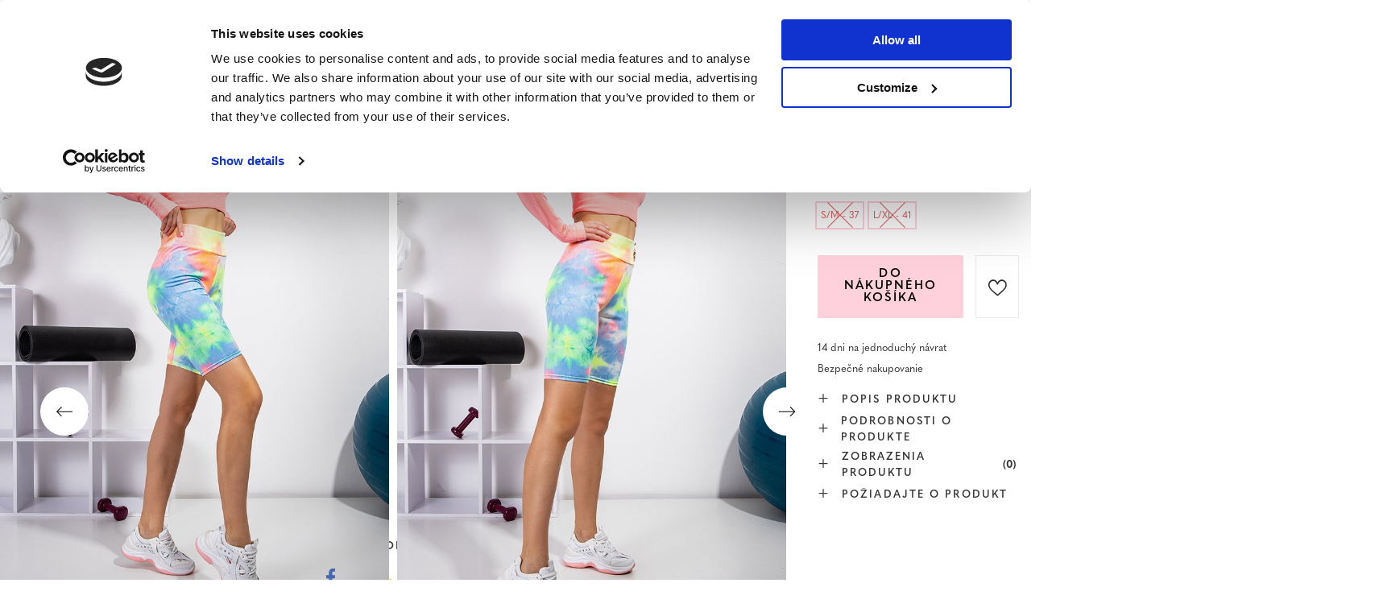

--- FILE ---
content_type: text/html; charset=utf-8
request_url: https://www.royal-fashion.sk/product-slo-463387-Farebne-damske-cyklisticke-kratasy-Oblecenie.html
body_size: 26317
content:
<!DOCTYPE html>
<html lang="sk" class="--vat --gross " ><head><meta name='viewport' content='user-scalable=no, initial-scale = 1.0, maximum-scale = 1.0, width=device-width, viewport-fit=cover'/> <link rel="preload" crossorigin="anonymous" as="font" href="/gfx/custom/fontello_rf.woff?v=2"><meta http-equiv="Content-Type" content="text/html; charset=utf-8"><meta http-equiv="X-UA-Compatible" content="IE=edge"><title>Farebné dámske cyklistické kraťasy - Oblečenie vícebarevný | Oblečenie \ Nohavice \ Legíny / Tregginsy Oblečenie \ Nohavice \ Kraťasy \ Nohavice 3/4 Oblečenie \ Šortky \ 3/4  | Royal-fashion.sk - módna obuv a oblečenie</title><meta name="keywords" content=""><meta name="description" content="Farebné dámske cyklistické kraťasy - Oblečenie vícebarevný | Farebné dámske cyklistické šortky, vyrobené z polyamidovej tkaniny. Model s vysokým pásom a elastickým pásom. Sú ideálne na rôzne pohybové aktivity. POZNÁMKA: Presnosť merania (+/-) 1 cm.  | Royal-fashion.sk - módna obuv a oblečenie"><link rel="icon" href="/gfx/slo/favicon.ico"><meta name="theme-color" content="#FFD1DC"><meta name="msapplication-navbutton-color" content="#FFD1DC"><meta name="apple-mobile-web-app-status-bar-style" content="#FFD1DC"><link rel="stylesheet" type="text/css" href="/gfx/slo/projector_style.css.gzip?r=1747069044"><link rel="preload stylesheet" as="style" href="/gfx/slo/style.css.gzip?r=1747069044"><script>var app_shop={urls:{prefix:'data="/gfx/'.replace('data="', '')+'slo/',graphql:'/graphql/v1/'},vars:{priceType:'gross',priceTypeVat:true,productDeliveryTimeAndAvailabilityWithBasket:false,geoipCountryCode:'US',},txt:{priceTypeText:' brutto',},fn:{},fnrun:{},files:[],graphql:{}};const getCookieByName=(name)=>{const value=`; ${document.cookie}`;const parts = value.split(`; ${name}=`);if(parts.length === 2) return parts.pop().split(';').shift();return false;};if(getCookieByName('freeeshipping_clicked')){document.documentElement.classList.remove('--freeShipping');}if(getCookieByName('rabateCode_clicked')){document.documentElement.classList.remove('--rabateCode');}</script><meta name="robots" content="index,follow"><meta name="rating" content="general"><meta name="Author" content="Royal Fashion Vipol based on IdoSell - the best online selling solutions for your e-store (www.idosell.com/shop).">
<!-- Begin LoginOptions html -->

<style>
#client_new_social .service_item[data-name="service_Apple"]:before, 
#cookie_login_social_more .service_item[data-name="service_Apple"]:before,
.oscop_contact .oscop_login__service[data-service="Apple"]:before {
    display: block;
    height: 2.6rem;
    content: url('/gfx/standards/apple.svg?r=1743165583');
}
.oscop_contact .oscop_login__service[data-service="Apple"]:before {
    height: auto;
    transform: scale(0.8);
}
#client_new_social .service_item[data-name="service_Apple"]:has(img.service_icon):before,
#cookie_login_social_more .service_item[data-name="service_Apple"]:has(img.service_icon):before,
.oscop_contact .oscop_login__service[data-service="Apple"]:has(img.service_icon):before {
    display: none;
}
</style>

<!-- End LoginOptions html -->

<!-- Open Graph -->
<meta property="og:type" content="website"><meta property="og:url" content="https://www.royal-fashion.sk/product-slo-463387-Farebne-damske-cyklisticke-kratasy-Oblecenie.html
"><meta property="og:title" content="Farebné dámske cyklistické kraťasy - Oblečenie"><meta property="og:description" content="Farebné dámske cyklistické šortky, vyrobené z polyamidovej tkaniny. Model s vysokým pásom a elastickým pásom. Sú ideálne na rôzne pohybové aktivity. POZNÁMKA: Presnosť merania (+/-) 1 cm."><meta property="og:site_name" content="Royal Fashion Vipol"><meta property="og:locale" content="sk_SK"><meta property="og:image" content="https://www.royal-fashion.sk/hpeciai/f6a9867820a9929dc361f91a22b50a49/slo_pl_Farebne-damske-cyklisticke-kratasy-Oblecenie-463387_4.jpg"><meta property="og:image:width" content="500"><meta property="og:image:height" content="500"><link rel="manifest" href="https://www.royal-fashion.sk/data/include/pwa/12/manifest.json?t=3"><meta name="apple-mobile-web-app-capable" content="yes"><meta name="apple-mobile-web-app-status-bar-style" content="black"><meta name="apple-mobile-web-app-title" content="royal-fashion.sk"><link rel="apple-touch-icon" href="/data/include/pwa/12/icon-128.png"><link rel="apple-touch-startup-image" href="/data/include/pwa/12/logo-512.png" /><meta name="msapplication-TileImage" content="/data/include/pwa/12/icon-144.png"><meta name="msapplication-TileColor" content="#2F3BA2"><meta name="msapplication-starturl" content="/"><script type="application/javascript">var _adblock = true;</script><script async src="/data/include/advertising.js"></script><script type="application/javascript">var statusPWA = {
                online: {
                    txt: "Connected to the Internet",
                    bg: "#5fa341"
                },
                offline: {
                    txt: "No Internet connection",
                    bg: "#eb5467"
                }
            }</script><script async type="application/javascript" src="/ajax/js/pwa_online_bar.js?v=1&r=6"></script><script type="application/javascript" src="/ajax/js/webpush_subscription.js?v=1&r=4"></script><script type="application/javascript">WebPushHandler.publicKey = 'BKro4NIm/F7ml0jJCXVMzosB4FU8T25kVour4VunjJoE7XkuSuqWz+A//vobS9CuF1hG7R8r9X3KxY5HlZ2V9eo=';WebPushHandler.version = '1';WebPushHandler.setPermissionValue();</script>
<!-- End Open Graph -->

<link rel="canonical" href="https://www.royal-fashion.sk/product-slo-463387-Farebne-damske-cyklisticke-kratasy-Oblecenie.html" />

                <!-- Global site tag (gtag.js) -->
                <script  async src="https://www.googletagmanager.com/gtag/js?id=AW-478985813"></script>
                <script >
                    window.dataLayer = window.dataLayer || [];
                    window.gtag = function gtag(){dataLayer.push(arguments);}
                    gtag('js', new Date());
                    
                    gtag('config', 'AW-478985813', {"allow_enhanced_conversions":true});
gtag('config', 'G-2NWM8RTNK8');

                </script>
                            <!-- Google Tag Manager -->
                    <script >(function(w,d,s,l,i){w[l]=w[l]||[];w[l].push({'gtm.start':
                    new Date().getTime(),event:'gtm.js'});var f=d.getElementsByTagName(s)[0],
                    j=d.createElement(s),dl=l!='dataLayer'?'&l='+l:'';j.async=true;j.src=
                    'https://www.googletagmanager.com/gtm.js?id='+i+dl;f.parentNode.insertBefore(j,f);
                    })(window,document,'script','dataLayer','GTM-PCMXQQB');</script>
            <!-- End Google Tag Manager -->
<!-- Begin additional html or js -->


<!--533|12|141| modified: 2024-01-02 15:07:22-->
<style>
    .hotspot_labels_wrapper .hotspot_label.--bestseller {
        border-color: #ffd1dc !important;
        color: #000 !important;
        background: #ffd1dc !important;
        border-radius: 0 !important;
        font-weight: bold !important;
        text-transform: capitalize !important;
    }
    .hotspot_labels_wrapper .hotspot_label.--new {
        border-color: #10ac82 !important;
        color: #fff !important;
        background: #10ac82 !important;
        border-radius: 0 !important;
        font-weight: bold !important;
    }
    .hotspot_labels_wrapper .yousave_percent {
        border: 2px solid #fff !important;
    }
</style>
<!--535|12|153| modified: 2024-01-02 14:44:46-->
<style>
    li.--noBold:nth-child(2)>a:nth-child(1) {
        color: #cd0000 !important;
        text-transform: uppercase;
    }

    li.--noBold:nth-child(2)>a:nth-child(1)::after {
        content: " \1F3F7 \FE0F" !important;
    }

    .navbar-nav>li:nth-child(2)>a:nth-child(1) {
        color: #cd0000 !important;
        text-transform: uppercase;
    }

    .navbar-nav>li:nth-child(2)>a:nth-child(1)::after {
        content: " \1F3F7 \FE0F" !important;
    }
</style>


<!-- End additional html or js -->
                <script>
                if (window.ApplePaySession && window.ApplePaySession.canMakePayments()) {
                    var applePayAvailabilityExpires = new Date();
                    applePayAvailabilityExpires.setTime(applePayAvailabilityExpires.getTime() + 2592000000); //30 days
                    document.cookie = 'applePayAvailability=yes; expires=' + applePayAvailabilityExpires.toUTCString() + '; path=/;secure;'
                    var scriptAppleJs = document.createElement('script');
                    scriptAppleJs.src = "/ajax/js/apple.js?v=3";
                    if (document.readyState === "interactive" || document.readyState === "complete") {
                          document.body.append(scriptAppleJs);
                    } else {
                        document.addEventListener("DOMContentLoaded", () => {
                            document.body.append(scriptAppleJs);
                        });  
                    }
                } else {
                    document.cookie = 'applePayAvailability=no; path=/;secure;'
                }
                </script>
                <script>
            var paypalScriptLoaded = null;
            var paypalScript = null;
            
            async function attachPaypalJs() {
                return new Promise((resolve, reject) => {
                    if (!paypalScript) {
                        paypalScript = document.createElement('script');
                        paypalScript.async = true;
                        paypalScript.setAttribute('data-namespace', "paypal_sdk");
                        paypalScript.setAttribute('data-partner-attribution-id', "IAIspzoo_Cart_PPCP");
                        paypalScript.addEventListener("load", () => {
                        paypalScriptLoaded = true;
                            resolve({status: true});
                        });
                        paypalScript.addEventListener("error", () => {
                            paypalScriptLoaded = true;
                            reject({status: false});
                         });
                        paypalScript.src = "https://www.paypal.com/sdk/js?client-id=AbxR9vIwE1hWdKtGu0gOkvPK2YRoyC9ulUhezbCUWnrjF8bjfwV-lfP2Rze7Bo8jiHIaC0KuaL64tlkD&components=buttons,funding-eligibility&currency=EUR&merchant-id=YRJPNSELS2MF2&locale=sk_SK";
                        if (document.readyState === "interactive" || document.readyState === "complete") {
                            document.body.append(paypalScript);
                        } else {
                            document.addEventListener("DOMContentLoaded", () => {
                                document.body.append(paypalScript);
                            });  
                        }                                              
                    } else {
                        if (paypalScriptLoaded) {
                            resolve({status: true});
                        } else {
                            paypalScript.addEventListener("load", () => {
                                paypalScriptLoaded = true;
                                resolve({status: true});                            
                            });
                            paypalScript.addEventListener("error", () => {
                                paypalScriptLoaded = true;
                                reject({status: false});
                            });
                        }
                    }
                });
            }
            </script>
                <script>
                attachPaypalJs().then(() => {
                    let paypalEligiblePayments = [];
                    let payPalAvailabilityExpires = new Date();
                    payPalAvailabilityExpires.setTime(payPalAvailabilityExpires.getTime() + 86400000); //1 day
                    if (typeof(paypal_sdk) != "undefined") {
                        for (x in paypal_sdk.FUNDING) {
                            var buttonTmp = paypal_sdk.Buttons({
                                fundingSource: x.toLowerCase()
                            });
                            if (buttonTmp.isEligible()) {
                                paypalEligiblePayments.push(x);
                            }
                        }
                    }
                    if (paypalEligiblePayments.length > 0) {
                        document.cookie = 'payPalAvailability_EUR=' + paypalEligiblePayments.join(",") + '; expires=' + payPalAvailabilityExpires.toUTCString() + '; path=/; secure';
                        document.cookie = 'paypalMerchant=YRJPNSELS2MF2; expires=' + payPalAvailabilityExpires.toUTCString() + '; path=/; secure';
                    } else {
                        document.cookie = 'payPalAvailability_EUR=-1; expires=' + payPalAvailabilityExpires.toUTCString() + '; path=/; secure';
                    }
                });
                </script><script src="/data/gzipFile/expressCheckout.js.gz"></script><link rel="preload" as="image" href="/hpeciai/aeaade65109b74a3d4a41227b5f038a9/slo_pm_Farebne-damske-cyklisticke-kratasy-Oblecenie-463387_4.jpg"><style>
								#main_banner1.skeleton .main_slider__item > a {
									padding-top: calc(960/768* 100%);
								}
								@media (min-width: 757px) {#main_banner1.skeleton .main_slider__item > a {
									padding-top: calc(452/1280* 100%);
								}}
								@media (min-width: 979px) {#main_banner1.skeleton .main_slider__item > a {
									padding-top: calc(1000/2000* 100%);
								}}
								#main_banner1 .main_slider__item > a.loading {
									padding-top: calc(960/768* 100%);
								}
								@media (min-width: 757px) {#main_banner1 .main_slider__item > a.loading {
									padding-top: calc(452/1280* 100%);
								}}
								@media (min-width: 979px) {#main_banner1 .main_slider__item > a.loading {
									padding-top: calc(1000/2000* 100%);
								}}
							</style><style>
									#photos_slider[data-skeleton] .photos__link:before {
										padding-top: calc(500/500* 100%);
									}
									@media (min-width: 979px) {.photos__slider[data-skeleton] .photos__figure:not(.--nav):first-child .photos__link {
										max-height: 500px;
									}}
								</style><link rel="preconnect" href="https://use.typekit.net"><link rel="stylesheet" href="https://use.typekit.net/odi6snr.css"><meta property="og:type" content="product"><meta property="product:retailer_part_no" content="463387"><meta property="og:image" content="hpeciai/ab5620178df0db5aec2ba88c4e778b6b/pol_il_Kolorowe-damskie-krotkie-spodenki-typu-kolarki-tie-dye-Odziez-463387.jpg"><meta property="og:title" content="Farebné dámske cyklistické kraťasy - Oblečenie"><meta property="product:category" content="Dámske krátke šortky"><meta property="product:category" content="Dámske krátke šortky"><meta property="product:price:amount" content="6.99"></head><body><script async
                                  data_environment = "production";
                                  src="https://eu-library.klarnaservices.com/lib.js"
                                  data-client-id=""></script><div id="container" class="projector_page container max-width-1200" data-banner="true"><header class=" commercial_banner"><script class="ajaxLoad">
                app_shop.vars.vat_registered = "true";
                app_shop.vars.currency_format = "###,##0.00";
                
                    app_shop.vars.currency_before_value = false;
                
                    app_shop.vars.currency_space = true;
                
                app_shop.vars.symbol = "€";
                app_shop.vars.id= "EUR";
                app_shop.vars.baseurl = "http://www.royal-fashion.sk/";
                app_shop.vars.sslurl= "https://www.royal-fashion.sk/";
                app_shop.vars.curr_url= "%2Fproduct-slo-463387-Farebne-damske-cyklisticke-kratasy-Oblecenie.html";
                

                var currency_decimal_separator = ',';
                var currency_grouping_separator = ' ';

                
                    app_shop.vars.blacklist_extension = ["exe","com","swf","js","php"];
                
                    app_shop.vars.blacklist_mime = ["application/javascript","application/octet-stream","message/http","text/javascript","application/x-deb","application/x-javascript","application/x-shockwave-flash","application/x-msdownload"];
                
                    app_shop.urls.contact = "/contact-slo.html";
                </script><div id="viewType" style="display:none"></div><div id="logo" class="d-flex align-items-center" data-bg="/data/gfx/mask/slo/top_12_big.png"><a href="https://royal-fashion.sk/" target="_self"><img src="/data/gfx/mask/slo/logo_12_big.png" alt="www.royal-fashion.sk" width="319" height="120"></a></div><nav id="menu_categories" class="wide"><button type="button" class="navbar-toggler"></button><div class="navbar-collapse" id="menu_navbar"><ul class="navbar-nav mx-md-n2"><li class="nav-item"><a  href="/slo_m_NOVINKY-837.html" target="_self" title="NOVINKY" class="nav-link nav-gfx" ><img class="b-lazy" alt="NOVINKY" title="NOVINKY" data-src="/data/gfx/slo/navigation/1_1_i_837.webp"><span class="gfx_lvl_1 d-none">NOVINKY</span></a></li><li class="nav-item"><a  href="/slo_m_Kosmetika-10951.html" target="_self" title="Kosmetika" class="nav-link" >Kosmetika</a><ul class="navbar-subnav"><li class="nav-item"><a  href="/slo_m_Kosmetika_Telo-10954.html" target="_self" title="Telo" class="nav-link" >Telo</a></li><li class="nav-item"><a  href="/slo_m_Kosmetika_Tvar-10955.html" target="_self" title="Tvár" class="nav-link" >Tvár</a></li><li class="nav-item"><a  href="/slo_m_Kosmetika_Vlasy-10956.html" target="_self" title="Vlasy" class="nav-link" >Vlasy</a></li><li class="nav-item"><a  href="/slo_m_Kosmetika_Ruky-10957.html" target="_self" title="Ruky" class="nav-link" >Ruky</a></li><li class="nav-item"><a  href="/slo_m_Kosmetika_Vone-10958.html" target="_self" title="Vône" class="nav-link" >Vône</a></li><li class="nav-item"><a  href="/slo_m_Kosmetika_Chemikalie-10959.html" target="_self" title="Chemikálie" class="nav-link" >Chemikálie</a></li><li class="nav-item"><a  href="/slo_m_Kosmetika_Makijaz-10963.html" target="_self" title="Makijaż" class="nav-link" >Makijaż</a><ul class="navbar-subsubnav"><li class="nav-item"><a  href="/slo_m_Kosmetika_Makijaz_Twarz-10964.html" target="_self" title="Twarz" class="nav-link" >Twarz</a></li><li class="nav-item"><a  href="/slo_m_Kosmetika_Makijaz_Oczy-10965.html" target="_self" title="Oczy" class="nav-link" >Oczy</a></li><li class="nav-item"><a  href="/slo_m_Kosmetika_Makijaz_Usta-10966.html" target="_self" title="Usta" class="nav-link" >Usta</a></li></ul></li><li class="nav-item"><a  href="/slo_m_Kosmetika_Higiena-10967.html" target="_self" title="Higiena" class="nav-link" >Higiena</a></li></ul></li><li class="nav-item"><a  href="https://www.royal-fashion.sk/Bestseller-sbestseller-slo.html" target="_self" title="NAJPREDÁVANEJŠIE" class="nav-link nav-gfx" ><img class="b-lazy" alt="NAJPREDÁVANEJŠIE" title="NAJPREDÁVANEJŠIE" data-src="/data/gfx/slo/navigation/1_1_i_856.jpg"><span class="gfx_lvl_1 d-none">NAJPREDÁVANEJŠIE</span></a></li><li class="nav-item"><a  href="/slo_m_ZLAVA-3170.html" target="_self" title="ZĽAVA" class="nav-link" >ZĽAVA</a><ul class="navbar-subnav"><li class="nav-item"><a  href="/slo_m_ZLAVA_OUTLET-759.html" target="_self" title="OUTLET" class="nav-link nav-gfx" ><img class="gfx_lvl_2 b-lazy" alt="OUTLET" title="OUTLET" data-src="/data/gfx/slo/navigation/1_1_i_759.webp"><span class="gfx_lvl_2 d-none">OUTLET</span></a></li><li class="nav-item"><a  href="/slo_m_ZLAVA_AKCIE-947.html" target="_self" title="AKCIE" class="nav-link nav-gfx" ><img class="gfx_lvl_2 b-lazy" alt="AKCIE" title="AKCIE" data-src="/data/gfx/slo/navigation/1_1_i_947.webp"><span class="gfx_lvl_2 d-none">AKCIE</span></a></li><li class="nav-item"><a  href="/slo_m_ZLAVA_POSLEDNE-KUSY-474.html" target="_self" title="POSLEDNÉ KUSY" class="nav-link nav-gfx" ><img class="gfx_lvl_2 b-lazy" alt="POSLEDNÉ KUSY" title="POSLEDNÉ KUSY" data-src="/data/gfx/slo/navigation/1_1_i_474.webp"><span class="gfx_lvl_2 d-none">POSLEDNÉ KUSY</span></a></li><li class="nav-item"><a  href="/slo_m_ZLAVA_LETO-NA-7-49-EUR-10933.html" target="_self" title="LETO NA 7,49 EUR " class="nav-link" >LETO NA 7,49 EUR </a></li></ul></li><li class="nav-item"><a  href="/slo_m_Obuv-100.html" target="_self" title="Obuv" class="nav-link nav-gfx" ><img class="b-lazy" alt="Obuv" title="Obuv" data-src="/data/gfx/slo/navigation/1_1_i_100.webp"><span class="gfx_lvl_1 d-none">Obuv</span></a><ul class="navbar-subnav"><li class="nav-item"><a  href="/slo_m_Obuv_Slapky-209.html" target="_self" title="Šľapky" class="nav-link nav-gfx" ><img class="gfx_lvl_2 b-lazy" alt="Šľapky" title="Šľapky" data-src="/data/gfx/slo/navigation/1_1_i_209.webp"><span class="gfx_lvl_2 d-none">Šľapky</span></a><ul class="navbar-subsubnav"><li class="nav-item"><a  href="/slo_m_Obuv_Slapky_-Ploche-papuce-1462.html" target="_self" title=" Ploché papuče" class="nav-link nav-gfx" ><img class="gfx_lvl_3 b-lazy" alt=" Ploché papuče" title=" Ploché papuče" data-src="/data/gfx/slo/navigation/1_1_i_1462.webp"><span class="gfx_lvl_3 d-none"> Ploché papuče</span></a></li><li class="nav-item"><a  href="/slo_m_Obuv_Slapky_Papuce-na-podpatku-6693.html" target="_self" title="Papuče na podpätku" class="nav-link" >Papuče na podpätku</a></li><li class="nav-item"><a  href="/slo_m_Obuv_Slapky_Bazenove-papuce-1460.html" target="_self" title="Bazénové papuče" class="nav-link nav-gfx" ><img class="gfx_lvl_3 b-lazy" alt="Bazénové papuče" title="Bazénové papuče" data-src="/data/gfx/slo/navigation/1_1_i_1460.webp"><span class="gfx_lvl_3 d-none">Bazénové papuče</span></a></li><li class="nav-item"><a  href="/slo_m_Obuv_Slapky_Zabky-2694.html" target="_self" title="Žabky" class="nav-link nav-gfx" ><img class="gfx_lvl_3 b-lazy" alt="Žabky" title="Žabky" data-src="/data/gfx/slo/navigation/1_1_i_2694.webp"><span class="gfx_lvl_3 d-none">Žabky</span></a></li></ul></li><li class="nav-item"><a  href="/slo_m_Obuv_Sandale-173.html" target="_self" title="Sandále" class="nav-link nav-gfx" ><img class="gfx_lvl_2 b-lazy" alt="Sandále" title="Sandále" data-src="/data/gfx/slo/navigation/1_1_i_173.webp"><span class="gfx_lvl_2 d-none">Sandále</span></a><ul class="navbar-subsubnav"><li class="nav-item"><a  href="/slo_m_Obuv_Sandale_Sandale-ploche-882.html" target="_self" title="Sandále ploché" class="nav-link" >Sandále ploché</a></li><li class="nav-item"><a  href="/slo_m_Obuv_Sandale_Sandale-na-stlpiku-880.html" target="_self" title="Sandále na stĺpiku" class="nav-link" >Sandále na stĺpiku</a></li><li class="nav-item"><a  href="/slo_m_Obuv_Sandale_Sandale-na-ihlickach-881.html" target="_self" title="Sandále na ihličkách " class="nav-link" >Sandále na ihličkách </a></li><li class="nav-item"><a  href="/slo_m_Obuv_Sandale_Sandale-na-kline-883.html" target="_self" title="Sandále na kline" class="nav-link" >Sandále na kline</a></li></ul></li><li class="nav-item"><a  href="/slo_m_Obuv_Espadrilles-185.html" target="_self" title="Espadrilles" class="nav-link nav-gfx" ><img class="gfx_lvl_2 b-lazy" alt="Espadrilles" title="Espadrilles" data-src="/data/gfx/slo/navigation/1_1_i_185.webp"><span class="gfx_lvl_2 d-none">Espadrilles</span></a><ul class="navbar-subsubnav"><li class="nav-item"><a  href="/slo_m_Obuv_Espadrilles_Ploche-espadrilky-1418.html" target="_self" title="Ploché espadrilky" class="nav-link" >Ploché espadrilky</a></li><li class="nav-item"><a  href="/slo_m_Obuv_Espadrilles_Espadrilky-na-kline-1420.html" target="_self" title="Espadrilky na kline" class="nav-link" >Espadrilky na kline</a></li></ul></li><li class="nav-item"><a  href="/slo_m_Obuv_NOVINKY-2525.html" target="_self" title="NOVINKY" class="nav-link nav-gfx" ><img class="gfx_lvl_2 b-lazy" alt="NOVINKY" title="NOVINKY" data-src="/data/gfx/slo/navigation/1_1_i_2525.webp"><span class="gfx_lvl_2 d-none">NOVINKY</span></a><ul class="navbar-subsubnav"><li class="nav-item"><a  href="/slo_m_Obuv_NOVINKY_Obuv-3167.html" target="_self" title="Obuv" class="nav-link nav-gfx" ><img class="gfx_lvl_3 b-lazy" alt="Obuv" title="Obuv" data-src="/data/gfx/slo/navigation/1_1_i_3167.webp"><span class="gfx_lvl_3 d-none">Obuv</span></a></li></ul></li><li class="nav-item"><a  href="/slo_m_Obuv_Sportove-topanky-195.html" target="_self" title="Športové topánky" class="nav-link nav-gfx" ><img class="gfx_lvl_2 b-lazy" alt="Športové topánky" title="Športové topánky" data-src="/data/gfx/slo/navigation/1_1_i_195.webp"><span class="gfx_lvl_2 d-none">Športové topánky</span></a><ul class="navbar-subsubnav"><li class="nav-item"><a  href="/slo_m_Obuv_Sportove-topanky_Daddy-shoes-Ugly-shoes-1317.html" target="_self" title="Daddy shoes / Ugly shoes" class="nav-link" >Daddy shoes / Ugly shoes</a></li><li class="nav-item"><a  href="/slo_m_Obuv_Sportove-topanky_Casual-1318.html" target="_self" title="Casual" class="nav-link" >Casual</a></li><li class="nav-item"><a  href="/slo_m_Obuv_Sportove-topanky_Beh-cvicenie-a-trening-4633.html" target="_self" title="Beh, cvičenie a tréning" class="nav-link" >Beh, cvičenie a tréning</a></li><li class="nav-item"><a  href="/slo_m_Obuv_Sportove-topanky_Topanky-sneakers-180.html" target="_self" title="Topánky sneakers" class="nav-link nav-gfx" ><img class="gfx_lvl_3 b-lazy" alt="Topánky sneakers" title="Topánky sneakers" data-src="/data/gfx/slo/navigation/1_1_i_180.webp"><span class="gfx_lvl_3 d-none">Topánky sneakers</span></a></li><li class="nav-item"><a  href="/slo_m_Obuv_Sportove-topanky_Zateplene-topanky-4634.html" target="_self" title="Zateplené topánky" class="nav-link" >Zateplené topánky</a></li><li class="nav-item"><a  href="/slo_m_Obuv_Sportove-topanky_Sportowe-10942.html" target="_self" title="Sportowe" class="nav-link" >Sportowe</a></li></ul></li><li class="nav-item"><a  href="/slo_m_Obuv_Tenisky-1479.html" target="_self" title="Tenisky" class="nav-link nav-gfx" ><img class="gfx_lvl_2 b-lazy" alt="Tenisky" title="Tenisky" data-src="/data/gfx/slo/navigation/1_1_i_1479.webp"><span class="gfx_lvl_2 d-none">Tenisky</span></a><ul class="navbar-subsubnav"><li class="nav-item"><a  href="/slo_m_Obuv_Tenisky_Tenisky-1319.html" target="_self" title="Tenisky" class="nav-link nav-gfx" ><img class="gfx_lvl_3 b-lazy" alt="Tenisky" title="Tenisky" data-src="/data/gfx/slo/navigation/1_1_i_1319.webp"><span class="gfx_lvl_3 d-none">Tenisky</span></a></li><li class="nav-item"><a  href="/slo_m_Obuv_Tenisky_Nasuchovacia-obuv-205.html" target="_self" title="Našuchovacia obuv" class="nav-link nav-gfx" ><img class="gfx_lvl_3 b-lazy" alt="Našuchovacia obuv" title="Našuchovacia obuv" data-src="/data/gfx/slo/navigation/1_1_i_205.webp"><span class="gfx_lvl_3 d-none">Našuchovacia obuv</span></a></li><li class="nav-item"><a  href="/slo_m_Obuv_Tenisky_Snurovacie-tenisky-2698.html" target="_self" title="Šnurovacie tenisky" class="nav-link" >Šnurovacie tenisky</a></li></ul></li><li class="nav-item"><a  href="/slo_m_Obuv_Poltopanky-207.html" target="_self" title="Poltopánky" class="nav-link nav-gfx" ><img class="gfx_lvl_2 b-lazy" alt="Poltopánky" title="Poltopánky" data-src="/data/gfx/slo/navigation/1_1_i_207.webp"><span class="gfx_lvl_2 d-none">Poltopánky</span></a></li><li class="nav-item"><a  href="/slo_m_Obuv_Mokasiny-4635.html" target="_self" title="Mokasíny" class="nav-link nav-gfx" ><img class="gfx_lvl_2 b-lazy" alt="Mokasíny" title="Mokasíny" data-src="/data/gfx/slo/navigation/1_1_i_4635.webp"><span class="gfx_lvl_2 d-none">Mokasíny</span></a><ul class="navbar-subsubnav"><li class="nav-item"><a  href="/slo_m_Obuv_Mokasiny_Mokasyny-na-plaskiej-podeszwie-10940.html" target="_self" title="Mokasyny na płaskiej podeszwie" class="nav-link" >Mokasyny na płaskiej podeszwie</a></li><li class="nav-item"><a  href="/slo_m_Obuv_Mokasiny_Mokasyny-na-obcasie-10941.html" target="_self" title="Mokasyny na obcasie" class="nav-link" >Mokasyny na obcasie</a></li></ul></li><li class="nav-item"><a  href="/slo_m_Obuv_Baleriny-171.html" target="_self" title="Baleríny" class="nav-link nav-gfx" ><img class="gfx_lvl_2 b-lazy" alt="Baleríny" title="Baleríny" data-src="/data/gfx/slo/navigation/1_1_i_171.webp"><span class="gfx_lvl_2 d-none">Baleríny</span></a><ul class="navbar-subsubnav"><li class="nav-item"><a  href="/slo_m_Obuv_Baleriny_Klasicke-1323.html" target="_self" title="Klasické" class="nav-link" >Klasické</a></li><li class="nav-item"><a  href="/slo_m_Obuv_Baleriny_Balerinky-melissa-835.html" target="_self" title="Balerínky melissa" class="nav-link nav-gfx" ><img class="gfx_lvl_3 b-lazy" alt="Balerínky melissa" title="Balerínky melissa" data-src="/data/gfx/slo/navigation/1_1_i_835.webp"><span class="gfx_lvl_3 d-none">Balerínky melissa</span></a></li></ul></li><li class="nav-item"><a  href="/slo_m_Obuv_Lodicky-179.html" target="_self" title="Lodičky" class="nav-link nav-gfx" ><img class="gfx_lvl_2 b-lazy" alt="Lodičky" title="Lodičky" data-src="/data/gfx/slo/navigation/1_1_i_179.webp"><span class="gfx_lvl_2 d-none">Lodičky</span></a><ul class="navbar-subsubnav"><li class="nav-item"><a  href="/slo_m_Obuv_Lodicky_Klasicke-lodicky-1322.html" target="_self" title="Klasické lodičky" class="nav-link" >Klasické lodičky</a></li></ul></li><li class="nav-item"><a  href="/slo_m_Obuv_Ihlicky-757.html" target="_self" title="Ihličky" class="nav-link nav-gfx" ><img class="gfx_lvl_2 b-lazy" alt="Ihličky" title="Ihličky" data-src="/data/gfx/slo/navigation/1_1_i_757.webp"><span class="gfx_lvl_2 d-none">Ihličky</span></a></li><li class="nav-item"><a  href="/slo_m_Obuv_Clenkove-cizmy-174.html" target="_self" title="Členkové cížmy" class="nav-link nav-gfx" ><img class="gfx_lvl_2 b-lazy" alt="Členkové cížmy" title="Členkové cížmy" data-src="/data/gfx/slo/navigation/1_1_i_174.webp"><span class="gfx_lvl_2 d-none">Členkové cížmy</span></a><ul class="navbar-subsubnav"><li class="nav-item"><a  href="/slo_m_Obuv_Clenkove-cizmy_Clenkove-topanky-ploche-875.html" target="_self" title="Členkové topánky ploché" class="nav-link nav-gfx" ><img class="gfx_lvl_3 b-lazy" alt="Členkové topánky ploché" title="Členkové topánky ploché" data-src="/data/gfx/slo/navigation/1_1_i_875.webp"><span class="gfx_lvl_3 d-none">Členkové topánky ploché</span></a></li><li class="nav-item"><a  href="/slo_m_Obuv_Clenkove-cizmy_Clenkove-topanky-na-stlpiku-872.html" target="_self" title="Členkové topánky na stĺpiku" class="nav-link nav-gfx" ><img class="gfx_lvl_3 b-lazy" alt="Členkové topánky na stĺpiku" title="Členkové topánky na stĺpiku" data-src="/data/gfx/slo/navigation/1_1_i_872.jpg"><span class="gfx_lvl_3 d-none">Členkové topánky na stĺpiku</span></a></li><li class="nav-item"><a  href="/slo_m_Obuv_Clenkove-cizmy_Clenkove-topanky-na-kline-870.html" target="_self" title="Členkové topánky na kline" class="nav-link nav-gfx" ><img class="gfx_lvl_3 b-lazy" alt="Členkové topánky na kline" title="Členkové topánky na kline" data-src="/data/gfx/slo/navigation/1_1_i_870.jpg"><span class="gfx_lvl_3 d-none">Členkové topánky na kline</span></a></li><li class="nav-item"><a  href="/slo_m_Obuv_Clenkove-cizmy_Clenkove-topanky-na-ihlickach-871.html" target="_self" title="Členkové topánky na ihličkách " class="nav-link" >Členkové topánky na ihličkách </a></li><li class="nav-item"><a  href="/slo_m_Obuv_Clenkove-cizmy_Snurovacie-topanky-877.html" target="_self" title="Šnurovacie topánky " class="nav-link nav-gfx" ><img class="gfx_lvl_3 b-lazy" alt="Šnurovacie topánky " title="Šnurovacie topánky " data-src="/data/gfx/slo/navigation/1_1_i_877.jpg"><span class="gfx_lvl_3 d-none">Šnurovacie topánky </span></a></li><li class="nav-item"><a  href="/slo_m_Obuv_Clenkove-cizmy_Clenkove-topanky-na-platforme-876.html" target="_self" title="Členkové topánky na platforme" class="nav-link nav-gfx" ><img class="gfx_lvl_3 b-lazy" alt="Členkové topánky na platforme" title="Členkové topánky na platforme" data-src="/data/gfx/slo/navigation/1_1_i_876.jpg"><span class="gfx_lvl_3 d-none">Členkové topánky na platforme</span></a></li><li class="nav-item"><a  href="/slo_m_Obuv_Clenkove-cizmy_Chelsea-topanky-758.html" target="_self" title="Chelsea topánky" class="nav-link nav-gfx" ><img class="gfx_lvl_3 b-lazy" alt="Chelsea topánky" title="Chelsea topánky" data-src="/data/gfx/slo/navigation/1_1_i_758.webp"><span class="gfx_lvl_3 d-none">Chelsea topánky</span></a></li><li class="nav-item"><a  href="/slo_m_Obuv_Clenkove-cizmy_Kovbojky-925.html" target="_self" title="Kovbojky" class="nav-link nav-gfx" ><img class="gfx_lvl_3 b-lazy" alt="Kovbojky" title="Kovbojky" data-src="/data/gfx/slo/navigation/1_1_i_925.webp"><span class="gfx_lvl_3 d-none">Kovbojky</span></a></li><li class="nav-item"><a  href="/slo_m_Obuv_Clenkove-cizmy_Cizmy-bez-zateplenia-4627.html" target="_self" title="Čižmy bez zateplenia" class="nav-link" >Čižmy bez zateplenia</a></li><li class="nav-item"><a  href="/slo_m_Obuv_Clenkove-cizmy_Cizmy-s-jemnou-izolaciou-4628.html" target="_self" title="Čižmy s jemnou izoláciou" class="nav-link" >Čižmy s jemnou izoláciou</a></li><li class="nav-item"><a  href="/slo_m_Obuv_Clenkove-cizmy_Cizmy-s-hrubou-izolaciou-4629.html" target="_self" title="Čižmy s hrubou izoláciou" class="nav-link" >Čižmy s hrubou izoláciou</a></li><li class="nav-item"><a  href="/slo_m_Obuv_Clenkove-cizmy_Najpredavanejsi-3148.html" target="_self" title="Najpredávanejší" class="nav-link" >Najpredávanejší</a></li><li class="nav-item"><a  href="/slo_m_Obuv_Clenkove-cizmy_Novinky-3147.html" target="_self" title="Novinky" class="nav-link" >Novinky</a></li></ul></li><li class="nav-item"><a  href="/slo_m_Obuv_Vysoke-snerovaci-boty-756.html" target="_self" title="Vysoké šněrovací boty" class="nav-link nav-gfx" ><img class="gfx_lvl_2 b-lazy" alt="Vysoké šněrovací boty" title="Vysoké šněrovací boty" data-src="/data/gfx/slo/navigation/1_1_i_756.webp"><span class="gfx_lvl_2 d-none">Vysoké šněrovací boty</span></a></li><li class="nav-item"><a  href="/slo_m_Obuv_Trapper-topanky-204.html" target="_self" title="Trapper topánky" class="nav-link nav-gfx" ><img class="gfx_lvl_2 b-lazy" alt="Trapper topánky" title="Trapper topánky" data-src="/data/gfx/slo/navigation/1_1_i_204.webp"><span class="gfx_lvl_2 d-none">Trapper topánky</span></a></li><li class="nav-item"><a  href="/slo_m_Obuv_Cizmy-176.html" target="_self" title="Čižmy" class="nav-link nav-gfx" ><img class="gfx_lvl_2 b-lazy" alt="Čižmy" title="Čižmy" data-src="/data/gfx/slo/navigation/1_1_i_176.webp"><span class="gfx_lvl_2 d-none">Čižmy</span></a><ul class="navbar-subsubnav"><li class="nav-item"><a  href="/slo_m_Obuv_Cizmy_Cizmy-po-lytka-950.html" target="_self" title="Čižmy po lýtka" class="nav-link" >Čižmy po lýtka</a></li><li class="nav-item"><a  href="/slo_m_Obuv_Cizmy_Cizmy-po-kolena-948.html" target="_self" title="Čižmy po kolená" class="nav-link" >Čižmy po kolená</a></li><li class="nav-item"><a  href="/slo_m_Obuv_Cizmy_Cizmy-nad-kolena-949.html" target="_self" title="Čižmy nad kolená" class="nav-link" >Čižmy nad kolená</a></li><li class="nav-item"><a  href="/slo_m_Obuv_Cizmy_Cizmy-bez-zateplenia-4630.html" target="_self" title="Čižmy bez zateplenia" class="nav-link" >Čižmy bez zateplenia</a></li><li class="nav-item"><a  href="/slo_m_Obuv_Cizmy_Cizmy-s-izolaciou-4631.html" target="_self" title="Čižmy s izoláciou" class="nav-link" >Čižmy s izoláciou</a></li><li class="nav-item"><a  href="/slo_m_Obuv_Cizmy_Topanky-na-plochom-podpatku-10943.html" target="_self" title="Topánky na plochom podpätku" class="nav-link" >Topánky na plochom podpätku</a></li><li class="nav-item"><a  href="/slo_m_Obuv_Cizmy_Topanky-na-podpatku-10944.html" target="_self" title="Topánky na podpätku" class="nav-link" >Topánky na podpätku</a></li></ul></li><li class="nav-item"><a  href="/slo_m_Obuv_Snehule-206.html" target="_self" title="Snehule" class="nav-link nav-gfx" ><img class="gfx_lvl_2 b-lazy" alt="Snehule" title="Snehule" data-src="/data/gfx/slo/navigation/1_1_i_206.webp"><span class="gfx_lvl_2 d-none">Snehule</span></a></li><li class="nav-item"><a  href="/slo_m_Obuv_Gumaky-183.html" target="_self" title="Gumáky" class="nav-link nav-gfx" ><img class="gfx_lvl_2 b-lazy" alt="Gumáky" title="Gumáky" data-src="/data/gfx/slo/navigation/1_1_i_183.webp"><span class="gfx_lvl_2 d-none">Gumáky</span></a><ul class="navbar-subsubnav"><li class="nav-item"><a  href="/slo_m_Obuv_Gumaky_Lakovane-gumaky-878.html" target="_self" title="Lakované gumáky" class="nav-link" >Lakované gumáky</a></li><li class="nav-item"><a  href="/slo_m_Obuv_Gumaky_Matne-gumaky-879.html" target="_self" title="Matné gumáky" class="nav-link" >Matné gumáky</a></li></ul></li><li class="nav-item"><a  href="/slo_m_Obuv_Papuce-818.html" target="_self" title="Papuče" class="nav-link nav-gfx" ><img class="gfx_lvl_2 b-lazy" alt="Papuče" title="Papuče" data-src="/data/gfx/slo/navigation/1_1_i_818.webp"><span class="gfx_lvl_2 d-none">Papuče</span></a></li><li class="nav-item"><a  href="/slo_m_Obuv_Buty-na-Wielkie-Wyjscie-10936.html" target="_self" title="Buty na Wielkie Wyjście" class="nav-link" >Buty na Wielkie Wyjście</a></li><li class="nav-item"><a  href="/slo_m_Obuv_UGC-10968.html" target="_self" title="UGC" class="nav-link" >UGC</a></li></ul></li><li class="nav-item"><a  href="/slo_m_ZENA-2333.html" target="_self" title="ŽENA" class="nav-link nav-gfx" ><img class="b-lazy" alt="ŽENA" title="ŽENA" data-src="/data/gfx/slo/navigation/1_1_i_2333.webp"><span class="gfx_lvl_1 d-none">ŽENA</span></a><ul class="navbar-subnav"><li class="nav-item"><a  href="/Bestseller-sbestseller-slo.html" target="_self" title="Najpredávanejšie" class="nav-link nav-gfx" ><img class="gfx_lvl_2 b-lazy" alt="Najpredávanejšie" title="Najpredávanejšie" data-src="/data/gfx/slo/navigation/1_1_i_2516.webp"><span class="gfx_lvl_2 d-none">Najpredávanejšie</span></a><ul class="navbar-subsubnav"><li class="nav-item"><a  href="/slo_m_ZENA_Najpredavanejsie_Obuv-10887.html" target="_self" title="Obuv" class="nav-link" >Obuv</a></li><li class="nav-item"><a  href="/slo_m_ZENA_Najpredavanejsie_Oblecenie-10888.html" target="_self" title="Oblečenie" class="nav-link" >Oblečenie</a></li></ul></li><li class="nav-item"><a  href="/slo_m_ZLAVA_OUTLET-759.html" target="_self" title="OUTLET" class="nav-link nav-gfx" ><img class="gfx_lvl_2 b-lazy" alt="OUTLET" title="OUTLET" data-src="/data/gfx/slo/navigation/1_1_i_9314.webp"><span class="gfx_lvl_2 d-none">OUTLET</span></a></li><li class="nav-item"><a  href="/slo_m_ZENA_SALE-10925.html" target="_self" title="SALE" class="nav-link" >SALE</a></li><li class="nav-item"><a  href="/slo_m_ZENA_Promotion-summer-10937.html" target="_self" title="Promotion summer" class="nav-link" >Promotion summer</a></li><li class="nav-item"><a  href="/slo_m_ZENA_Promotion-sport-10938.html" target="_self" title="Promotion sport" class="nav-link" >Promotion sport</a></li><li class="nav-item"><a  href="/slo_m_ZENA_Promotion-tenisowki-trampki-10939.html" target="_self" title="Promotion tenisowki trampki" class="nav-link" >Promotion tenisowki trampki</a></li></ul></li><li class="nav-item active"><a  href="/slo_m_Oblecenie-981.html" target="_self" title="Oblečenie" class="nav-link active nav-gfx" ><img class="b-lazy" alt="Oblečenie" title="Oblečenie" data-src="/data/gfx/slo/navigation/1_1_i_981.webp"><span class="gfx_lvl_1 d-none">Oblečenie</span></a><ul class="navbar-subnav"><li class="nav-item active"><a  href="/slo_m_Oblecenie_Nohavice-2508.html" target="_self" title="Nohavice" class="nav-link nav-gfx active" ><img class="gfx_lvl_2 b-lazy" alt="Nohavice" title="Nohavice" data-src="/data/gfx/slo/navigation/1_1_i_2508.webp"><span class="gfx_lvl_2 d-none">Nohavice</span></a><ul class="navbar-subsubnav"><li class="nav-item active"><a  href="/slo_m_Oblecenie_Nohavice_Leginy-Tregginsy-2510.html" target="_self" title="Legíny / Tregginsy" class="nav-link active nav-gfx" ><img class="gfx_lvl_3 b-lazy" alt="Legíny / Tregginsy" title="Legíny / Tregginsy" data-src="/data/gfx/slo/navigation/1_1_i_2510.webp"><span class="gfx_lvl_3 d-none">Legíny / Tregginsy</span></a></li><li class="nav-item"><a  href="/slo_m_Oblecenie_Nohavice_Teplaky-2513.html" target="_self" title="Tepláky" class="nav-link nav-gfx" ><img class="gfx_lvl_3 b-lazy" alt="Tepláky" title="Tepláky" data-src="/data/gfx/slo/navigation/1_1_i_2513.webp"><span class="gfx_lvl_3 d-none">Tepláky</span></a></li><li class="nav-item"><a  href="/slo_m_Oblecenie_Nohavice_Latkove-nohavice-2511.html" target="_self" title="Látkové nohavice" class="nav-link nav-gfx" ><img class="gfx_lvl_3 b-lazy" alt="Látkové nohavice" title="Látkové nohavice" data-src="/data/gfx/slo/navigation/1_1_i_2511.webp"><span class="gfx_lvl_3 d-none">Látkové nohavice</span></a></li><li class="nav-item"><a  href="/slo_m_Oblecenie_Nohavice_Dzinsy-2509.html" target="_self" title="Džínsy" class="nav-link nav-gfx" ><img class="gfx_lvl_3 b-lazy" alt="Džínsy" title="Džínsy" data-src="/data/gfx/slo/navigation/1_1_i_2509.webp"><span class="gfx_lvl_3 d-none">Džínsy</span></a></li><li class="nav-item"><a  href="/slo_m_Oblecenie_Nohavice_Kapsace-2649.html" target="_self" title="Kapsáče" class="nav-link nav-gfx" ><img class="gfx_lvl_3 b-lazy" alt="Kapsáče" title="Kapsáče" data-src="/data/gfx/slo/navigation/1_1_i_2649.webp"><span class="gfx_lvl_3 d-none">Kapsáče</span></a></li><li class="nav-item"><a  href="/slo_m_Oblecenie_Nohavice_Koza-ECO-2512.html" target="_self" title="Koža ECO" class="nav-link nav-gfx" ><img class="gfx_lvl_3 b-lazy" alt="Koža ECO" title="Koža ECO" data-src="/data/gfx/slo/navigation/1_1_i_2512.webp"><span class="gfx_lvl_3 d-none">Koža ECO</span></a></li><li class="nav-item"><a  href="/slo_m_Oblecenie_Nohavice_Kratasy-2656.html" target="_self" title="Kraťasy" class="nav-link nav-gfx" ><img class="gfx_lvl_3 b-lazy" alt="Kraťasy" title="Kraťasy" data-src="/data/gfx/slo/navigation/1_1_i_2656.webp"><span class="gfx_lvl_3 d-none">Kraťasy</span></a></li></ul></li><li class="nav-item"><a  href="/slo_m_Oblecenie_Sportove-sady-1442.html" target="_self" title="Športové sady" class="nav-link nav-gfx" ><img class="gfx_lvl_2 b-lazy" alt="Športové sady" title="Športové sady" data-src="/data/gfx/slo/navigation/1_1_i_1442.webp"><span class="gfx_lvl_2 d-none">Športové sady</span></a></li><li class="nav-item"><a  href="/slo_m_Oblecenie_Saty-1435.html" target="_self" title="Šaty" class="nav-link nav-gfx" ><img class="gfx_lvl_2 b-lazy" alt="Šaty" title="Šaty" data-src="/data/gfx/slo/navigation/1_1_i_1435.webp"><span class="gfx_lvl_2 d-none">Šaty</span></a><ul class="navbar-subsubnav"><li class="nav-item"><a  href="/slo_m_Oblecenie_Saty_Rovid-ruhak-2531.html" target="_self" title="Rövid ruhák" class="nav-link nav-gfx" ><img class="gfx_lvl_3 b-lazy" alt="Rövid ruhák" title="Rövid ruhák" data-src="/data/gfx/slo/navigation/1_1_i_2531.webp"><span class="gfx_lvl_3 d-none">Rövid ruhák</span></a></li><li class="nav-item"><a  href="/slo_m_Oblecenie_Saty_Hosszu-ruhak-2532.html" target="_self" title="Hosszú ruhák" class="nav-link nav-gfx" ><img class="gfx_lvl_3 b-lazy" alt="Hosszú ruhák" title="Hosszú ruhák" data-src="/data/gfx/slo/navigation/1_1_i_2532.webp"><span class="gfx_lvl_3 d-none">Hosszú ruhák</span></a></li><li class="nav-item"><a  href="/slo_m_Oblecenie_Saty_Rochii-de-vara-2534.html" target="_self" title="Rochii de vară" class="nav-link nav-gfx" ><img class="gfx_lvl_3 b-lazy" alt="Rochii de vară" title="Rochii de vară" data-src="/data/gfx/slo/navigation/1_1_i_2534.webp"><span class="gfx_lvl_3 d-none">Rochii de vară</span></a></li><li class="nav-item"><a  href="/slo_m_Oblecenie_Saty_Rochii-de-petrecere-2533.html" target="_self" title="Rochii de petrecere" class="nav-link nav-gfx" ><img class="gfx_lvl_3 b-lazy" alt="Rochii de petrecere" title="Rochii de petrecere" data-src="/data/gfx/slo/navigation/1_1_i_2533.webp"><span class="gfx_lvl_3 d-none">Rochii de petrecere</span></a></li></ul></li><li class="nav-item"><a  href="/slo_m_Oblecenie_Bundy-Saka-1401.html" target="_self" title="Bundy/ Saká" class="nav-link nav-gfx" ><img class="gfx_lvl_2 b-lazy" alt="Bundy/ Saká" title="Bundy/ Saká" data-src="/data/gfx/slo/navigation/1_1_i_1401.webp"><span class="gfx_lvl_2 d-none">Bundy/ Saká</span></a></li><li class="nav-item"><a  href="/slo_m_Oblecenie_Svetry-1436.html" target="_self" title="Svetry" class="nav-link nav-gfx" ><img class="gfx_lvl_2 b-lazy" alt="Svetry" title="Svetry" data-src="/data/gfx/slo/navigation/1_1_i_1436.webp"><span class="gfx_lvl_2 d-none">Svetry</span></a></li><li class="nav-item"><a  href="/slo_m_Oblecenie_Nadmerne-velkosti-1320.html" target="_self" title="Nadmerné velkostí" class="nav-link nav-gfx" ><img class="gfx_lvl_2 b-lazy" alt="Nadmerné velkostí" title="Nadmerné velkostí" data-src="/data/gfx/slo/navigation/1_1_i_1320.webp"><span class="gfx_lvl_2 d-none">Nadmerné velkostí</span></a></li><li class="nav-item"><a  href="/slo_m_Oblecenie_Bluzky-Kosele-Tricka-1338.html" target="_self" title="Blúzky / Košele / Tričká" class="nav-link nav-gfx" ><img class="gfx_lvl_2 b-lazy" alt="Blúzky / Košele / Tričká" title="Blúzky / Košele / Tričká" data-src="/data/gfx/slo/navigation/1_1_i_1338.webp"><span class="gfx_lvl_2 d-none">Blúzky / Košele / Tričká</span></a></li><li class="nav-item"><a  href="/slo_m_Oblecenie_Mikina-1453.html" target="_self" title="Mikina" class="nav-link nav-gfx" ><img class="gfx_lvl_2 b-lazy" alt="Mikina" title="Mikina" data-src="/data/gfx/slo/navigation/1_1_i_1453.webp"><span class="gfx_lvl_2 d-none">Mikina</span></a></li><li class="nav-item"><a  href="/slo_m_Oblecenie_Kombinezy-1440.html" target="_self" title="Kombinézy" class="nav-link nav-gfx" ><img class="gfx_lvl_2 b-lazy" alt="Kombinézy" title="Kombinézy" data-src="/data/gfx/slo/navigation/1_1_i_1440.webp"><span class="gfx_lvl_2 d-none">Kombinézy</span></a></li><li class="nav-item"><a  href="/slo_m_Oblecenie_Sukne-985.html" target="_self" title="Sukne" class="nav-link nav-gfx" ><img class="gfx_lvl_2 b-lazy" alt="Sukne" title="Sukne" data-src="/data/gfx/slo/navigation/1_1_i_985.webp"><span class="gfx_lvl_2 d-none">Sukne</span></a></li><li class="nav-item"><a  href="/slo_m_Oblecenie_Sortky-1434.html" target="_self" title="Šortky" class="nav-link nav-gfx" ><img class="gfx_lvl_2 b-lazy" alt="Šortky" title="Šortky" data-src="/data/gfx/slo/navigation/1_1_i_1434.webp"><span class="gfx_lvl_2 d-none">Šortky</span></a><ul class="navbar-subsubnav"><li class="nav-item"><a  href="/slo_m_Oblecenie_Sortky_Sortky-2668.html" target="_self" title="Šortky" class="nav-link nav-gfx" ><img class="gfx_lvl_3 b-lazy" alt="Šortky" title="Šortky" data-src="/data/gfx/slo/navigation/1_1_i_2668.webp"><span class="gfx_lvl_3 d-none">Šortky</span></a></li><li class="nav-item"><a  href="/slo_m_Oblecenie_Sortky_3-4-2669.html" target="_self" title="3/4" class="nav-link nav-gfx" ><img class="gfx_lvl_3 b-lazy" alt="3/4" title="3/4" data-src="/data/gfx/slo/navigation/1_1_i_2669.webp"><span class="gfx_lvl_3 d-none">3/4</span></a></li></ul></li><li class="nav-item"><a  href="/slo_m_Oblecenie_Plazove-oblecenie-2681.html" target="_self" title="Plážové oblečenie" class="nav-link nav-gfx" ><img class="gfx_lvl_2 b-lazy" alt="Plážové oblečenie" title="Plážové oblečenie" data-src="/data/gfx/slo/navigation/1_1_i_2681.webp"><span class="gfx_lvl_2 d-none">Plážové oblečenie</span></a><ul class="navbar-subsubnav"><li class="nav-item"><a  href="/slo_m_Oblecenie_Plazove-oblecenie_Pareo-2691.html" target="_self" title="Pareo" class="nav-link" >Pareo</a></li><li class="nav-item"><a  href="/slo_m_Oblecenie_Plazove-oblecenie_Bikini-2692.html" target="_self" title="Bikini" class="nav-link" >Bikini</a></li></ul></li><li class="nav-item"><a  href="/slo_m_Oblecenie_Pyzama-1965.html" target="_self" title="Pyžamá" class="nav-link nav-gfx" ><img class="gfx_lvl_2 b-lazy" alt="Pyžamá" title="Pyžamá" data-src="/data/gfx/slo/navigation/1_1_i_1965.webp"><span class="gfx_lvl_2 d-none">Pyžamá</span></a></li><li class="nav-item"><a  href="/slo_m_Oblecenie_Damske-obleky-1441.html" target="_self" title="Dámske obleky" class="nav-link nav-gfx" ><img class="gfx_lvl_2 b-lazy" alt="Dámske obleky" title="Dámske obleky" data-src="/data/gfx/slo/navigation/1_1_i_1441.webp"><span class="gfx_lvl_2 d-none">Dámske obleky</span></a></li><li class="nav-item"><a  href="/slo_m_Oblecenie_Zupany-1966.html" target="_self" title="Župany" class="nav-link" >Župany</a></li><li class="nav-item"><a  href="/slo_m_Oblecenie_Nowosci-3159.html" target="_self" title="Nowości" class="nav-link" >Nowości</a></li></ul></li><li class="nav-item"><a  href="/slo_m_MUZ-2334.html" target="_self" title="MUŽ" class="nav-link nav-gfx" ><img class="b-lazy" alt="MUŽ" title="MUŽ" data-src="/data/gfx/slo/navigation/1_1_i_2334.webp"><span class="gfx_lvl_1 d-none">MUŽ</span></a><ul class="navbar-subnav"><li class="nav-item"><a  href="/slo_m_MUZ_Topanky-741.html" target="_self" title="Topánky" class="nav-link nav-gfx" ><img class="gfx_lvl_2 b-lazy" alt="Topánky" title="Topánky" data-src="/data/gfx/slo/navigation/1_1_i_741.webp"><span class="gfx_lvl_2 d-none">Topánky</span></a><ul class="navbar-subsubnav"><li class="nav-item"><a  href="/slo_m_MUZ_Topanky_Panske-clenkove-topanky-810.html" target="_self" title="Pánske členkové topánky" class="nav-link" >Pánske členkové topánky</a></li><li class="nav-item"><a  href="/slo_m_MUZ_Topanky_Snehule-749.html" target="_self" title="Snehule" class="nav-link" >Snehule</a></li><li class="nav-item"><a  href="/slo_m_MUZ_Topanky_Sportove-topanky-747.html" target="_self" title="Športové topánky" class="nav-link nav-gfx" ><img class="gfx_lvl_3 b-lazy" alt="Športové topánky" title="Športové topánky" data-src="/data/gfx/slo/navigation/1_1_i_747.webp"><span class="gfx_lvl_3 d-none">Športové topánky</span></a></li><li class="nav-item"><a  href="/slo_m_MUZ_Topanky_Slapky-848.html" target="_self" title="Šľapky" class="nav-link nav-gfx" ><img class="gfx_lvl_3 b-lazy" alt="Šľapky" title="Šľapky" data-src="/data/gfx/slo/navigation/1_1_i_848.webp"><span class="gfx_lvl_3 d-none">Šľapky</span></a></li></ul></li><li class="nav-item"><a  href="/slo_m_MUZ_Spodna-bielizen-1995.html" target="_self" title="Spodná bielizeň" class="nav-link nav-gfx" ><img class="gfx_lvl_2 b-lazy" alt="Spodná bielizeň" title="Spodná bielizeň" data-src="/data/gfx/slo/navigation/1_1_i_1995.webp"><span class="gfx_lvl_2 d-none">Spodná bielizeň</span></a><ul class="navbar-subsubnav"><li class="nav-item"><a  href="/slo_m_MUZ_Spodna-bielizen_Nohavicky-2526.html" target="_self" title="Nohavičky" class="nav-link nav-gfx" ><img class="gfx_lvl_3 b-lazy" alt="Nohavičky" title="Nohavičky" data-src="/data/gfx/slo/navigation/1_1_i_2526.webp"><span class="gfx_lvl_3 d-none">Nohavičky</span></a></li><li class="nav-item"><a  href="/slo_m_MUZ_Spodna-bielizen_Ponozky-1971.html" target="_self" title="Ponožky" class="nav-link nav-gfx" ><img class="gfx_lvl_3 b-lazy" alt="Ponožky" title="Ponožky" data-src="/data/gfx/slo/navigation/1_1_i_1971.webp"><span class="gfx_lvl_3 d-none">Ponožky</span></a></li></ul></li><li class="nav-item"><a  href="/slo_m_MUZ_Oblecenie-2337.html" target="_self" title="Oblečenie" class="nav-link nav-gfx" ><img class="gfx_lvl_2 b-lazy" alt="Oblečenie" title="Oblečenie" data-src="/data/gfx/slo/navigation/1_1_i_2337.webp"><span class="gfx_lvl_2 d-none">Oblečenie</span></a><ul class="navbar-subsubnav"><li class="nav-item"><a  href="/slo_m_MUZ_Oblecenie_Bluzky-a-tricka-2501.html" target="_self" title="Blúzky a tričká" class="nav-link nav-gfx" ><img class="gfx_lvl_3 b-lazy" alt="Blúzky a tričká" title="Blúzky a tričká" data-src="/data/gfx/slo/navigation/1_1_i_2501.webp"><span class="gfx_lvl_3 d-none">Blúzky a tričká</span></a></li><li class="nav-item"><a  href="/slo_m_MUZ_Oblecenie_Nohavice-2026.html" target="_self" title="Nohavice" class="nav-link nav-gfx" ><img class="gfx_lvl_3 b-lazy" alt="Nohavice" title="Nohavice" data-src="/data/gfx/slo/navigation/1_1_i_2026.webp"><span class="gfx_lvl_3 d-none">Nohavice</span></a></li><li class="nav-item"><a  href="/slo_m_MUZ_Oblecenie_Nocni-pradlo-2363.html" target="_self" title="Noční prádlo" class="nav-link" >Noční prádlo</a></li><li class="nav-item"><a  href="/slo_m_MUZ_Oblecenie_Zupany-2364.html" target="_self" title="Župany" class="nav-link nav-gfx" ><img class="gfx_lvl_3 b-lazy" alt="Župany" title="Župany" data-src="/data/gfx/slo/navigation/1_1_i_2364.webp"><span class="gfx_lvl_3 d-none">Župany</span></a></li><li class="nav-item"><a  href="/slo_m_MUZ_Oblecenie_PLUS-SIZE-2401.html" target="_self" title="PLUS SIZE" class="nav-link nav-gfx" ><img class="gfx_lvl_3 b-lazy" alt="PLUS SIZE" title="PLUS SIZE" data-src="/data/gfx/slo/navigation/1_1_i_2401.webp"><span class="gfx_lvl_3 d-none">PLUS SIZE</span></a></li></ul></li><li class="nav-item"><a  href="/slo_m_MUZ_Accesorii-2348.html" target="_self" title="Accesorii" class="nav-link nav-gfx" ><img class="gfx_lvl_2 b-lazy" alt="Accesorii" title="Accesorii" data-src="/data/gfx/slo/navigation/1_1_i_2348.webp"><span class="gfx_lvl_2 d-none">Accesorii</span></a><ul class="navbar-subsubnav"><li class="nav-item"><a  href="/slo_m_MUZ_Accesorii_Ciapky-2350.html" target="_self" title="Čiapky" class="nav-link" >Čiapky</a></li><li class="nav-item"><a  href="/slo_m_MUZ_Accesorii_Penazenky-2367.html" target="_self" title="Peňaženky" class="nav-link nav-gfx" ><img class="gfx_lvl_3 b-lazy" alt="Peňaženky" title="Peňaženky" data-src="/data/gfx/slo/navigation/1_1_i_2367.webp"><span class="gfx_lvl_3 d-none">Peňaženky</span></a></li><li class="nav-item"><a  href="/slo_m_MUZ_Accesorii_Ladvinky-2498.html" target="_self" title="Ľadvinky" class="nav-link nav-gfx" ><img class="gfx_lvl_3 b-lazy" alt="Ľadvinky" title="Ľadvinky" data-src="/data/gfx/slo/navigation/1_1_i_2498.webp"><span class="gfx_lvl_3 d-none">Ľadvinky</span></a></li><li class="nav-item"><a  href="/slo_m_MUZ_Accesorii_Ruksak-2682.html" target="_self" title="Ruksak" class="nav-link nav-gfx" ><img class="gfx_lvl_3 b-lazy" alt="Ruksak" title="Ruksak" data-src="/data/gfx/slo/navigation/1_1_i_2682.webp"><span class="gfx_lvl_3 d-none">Ruksak</span></a></li><li class="nav-item"><a  href="/slo_m_MUZ_Accesorii_Slnecne-okuliare-2499.html" target="_self" title="Slnečné okuliare" class="nav-link nav-gfx" ><img class="gfx_lvl_3 b-lazy" alt="Slnečné okuliare" title="Slnečné okuliare" data-src="/data/gfx/slo/navigation/1_1_i_2499.webp"><span class="gfx_lvl_3 d-none">Slnečné okuliare</span></a></li><li class="nav-item"><a  href="/slo_m_MUZ_Accesorii_Rukavice-2349.html" target="_self" title="Rukavice" class="nav-link nav-gfx" ><img class="gfx_lvl_3 b-lazy" alt="Rukavice" title="Rukavice" data-src="/data/gfx/slo/navigation/1_1_i_2349.webp"><span class="gfx_lvl_3 d-none">Rukavice</span></a></li><li class="nav-item"><a  href="/slo_m_MUZ_Accesorii_Zapachy-Meskie-10962.html" target="_self" title="Zapachy Męskie" class="nav-link" >Zapachy Męskie</a></li></ul></li></ul></li><li class="nav-item"><a  href="/slo_m_Spodna-bielizen-1994.html" target="_self" title="Spodná bielizeň" class="nav-link nav-gfx" ><img class="b-lazy" alt="Spodná bielizeň" title="Spodná bielizeň" data-src="/data/gfx/slo/navigation/1_1_i_1994.webp"><span class="gfx_lvl_1 d-none">Spodná bielizeň</span></a><ul class="navbar-subnav"><li class="nav-item"><a  href="/slo_m_Spodna-bielizen_Novinky-2355.html" target="_self" title="Novinky" class="nav-link nav-gfx" ><img class="gfx_lvl_2 b-lazy" alt="Novinky" title="Novinky" data-src="/data/gfx/slo/navigation/1_1_i_2355.webp"><span class="gfx_lvl_2 d-none">Novinky</span></a><ul class="navbar-subsubnav"><li class="nav-item"><a  href="/slo_m_Spodna-bielizen_Novinky_Brazilske-2657.html" target="_self" title="Brazilské" class="nav-link nav-gfx" ><img class="gfx_lvl_3 b-lazy" alt="Brazilské" title="Brazilské" data-src="/data/gfx/slo/navigation/1_1_i_2657.webp"><span class="gfx_lvl_3 d-none">Brazilské</span></a></li><li class="nav-item"><a  href="/slo_m_Spodna-bielizen_Novinky_Klasicke-nohavicky-2658.html" target="_self" title="Klasické nohavičky" class="nav-link nav-gfx" ><img class="gfx_lvl_3 b-lazy" alt="Klasické nohavičky" title="Klasické nohavičky" data-src="/data/gfx/slo/navigation/1_1_i_2658.webp"><span class="gfx_lvl_3 d-none">Klasické nohavičky</span></a></li><li class="nav-item"><a  href="/slo_m_Spodna-bielizen_Novinky_Minisortiek-2659.html" target="_self" title="Minišortiek" class="nav-link nav-gfx" ><img class="gfx_lvl_3 b-lazy" alt="Minišortiek" title="Minišortiek" data-src="/data/gfx/slo/navigation/1_1_i_2659.webp"><span class="gfx_lvl_3 d-none">Minišortiek</span></a></li><li class="nav-item"><a  href="/slo_m_Spodna-bielizen_Novinky_Tvarovacia-spodna-bielizen-2661.html" target="_self" title="Tvarovacia spodná bielizeň" class="nav-link nav-gfx" ><img class="gfx_lvl_3 b-lazy" alt="Tvarovacia spodná bielizeň" title="Tvarovacia spodná bielizeň" data-src="/data/gfx/slo/navigation/1_1_i_2661.webp"><span class="gfx_lvl_3 d-none">Tvarovacia spodná bielizeň</span></a></li><li class="nav-item"><a  href="/slo_m_Spodna-bielizen_Novinky_Tanga-2662.html" target="_self" title="Tangá" class="nav-link nav-gfx" ><img class="gfx_lvl_3 b-lazy" alt="Tangá" title="Tangá" data-src="/data/gfx/slo/navigation/1_1_i_2662.webp"><span class="gfx_lvl_3 d-none">Tangá</span></a></li></ul></li><li class="nav-item"><a  href="/slo_m_Spodna-bielizen_Podprsenky-2360.html" target="_self" title="Podprsenky" class="nav-link nav-gfx" ><img class="gfx_lvl_2 b-lazy" alt="Podprsenky" title="Podprsenky" data-src="/data/gfx/slo/navigation/1_1_i_2360.webp"><span class="gfx_lvl_2 d-none">Podprsenky</span></a><ul class="navbar-subsubnav"><li class="nav-item"><a  href="/slo_m_Spodna-bielizen_Podprsenky_Codzienne-10975.html" target="_self" title="Codzienne" class="nav-link" >Codzienne</a></li><li class="nav-item"><a  href="/slo_m_Spodna-bielizen_Podprsenky_Bralet-10976.html" target="_self" title="Bralet" class="nav-link" >Bralet</a></li><li class="nav-item"><a  href="/slo_m_Spodna-bielizen_Podprsenky_Sportowe-10977.html" target="_self" title="Sportowe" class="nav-link" >Sportowe</a></li></ul></li><li class="nav-item"><a  href="/slo_m_Spodna-bielizen_Ponozky-820.html" target="_self" title="Ponožky" class="nav-link nav-gfx" ><img class="gfx_lvl_2 b-lazy" alt="Ponožky" title="Ponožky" data-src="/data/gfx/slo/navigation/1_1_i_820.webp"><span class="gfx_lvl_2 d-none">Ponožky</span></a></li><li class="nav-item"><a  href="/slo_m_Spodna-bielizen_Supravy-spodneho-pradla-2665.html" target="_self" title="Súpravy spodného prádla" class="nav-link nav-gfx" ><img class="gfx_lvl_2 b-lazy" alt="Súpravy spodného prádla" title="Súpravy spodného prádla" data-src="/data/gfx/slo/navigation/1_1_i_2665.webp"><span class="gfx_lvl_2 d-none">Súpravy spodného prádla</span></a></li><li class="nav-item"><a  href="/slo_m_Spodna-bielizen_Body-2358.html" target="_self" title="Body" class="nav-link nav-gfx" ><img class="gfx_lvl_2 b-lazy" alt="Body" title="Body" data-src="/data/gfx/slo/navigation/1_1_i_2358.webp"><span class="gfx_lvl_2 d-none">Body</span></a></li><li class="nav-item"><a  href="/slo_m_Spodna-bielizen_Pancuchy-2356.html" target="_self" title="Pančuchy" class="nav-link nav-gfx" ><img class="gfx_lvl_2 b-lazy" alt="Pančuchy" title="Pančuchy" data-src="/data/gfx/slo/navigation/1_1_i_2356.webp"><span class="gfx_lvl_2 d-none">Pančuchy</span></a></li></ul></li><li class="nav-item"><a  href="/slo_m_DIETA-2335.html" target="_self" title="DIEŤA" class="nav-link nav-gfx" ><img class="b-lazy" alt="DIEŤA" title="DIEŤA" data-src="/data/gfx/slo/navigation/1_1_i_2335.webp"><span class="gfx_lvl_1 d-none">DIEŤA</span></a><ul class="navbar-subnav"><li class="nav-item"><a  href="/slo_m_DIETA_Topanky-740.html" target="_self" title="Topánky" class="nav-link nav-gfx" ><img class="gfx_lvl_2 b-lazy" alt="Topánky" title="Topánky" data-src="/data/gfx/slo/navigation/1_1_i_740.webp"><span class="gfx_lvl_2 d-none">Topánky</span></a><ul class="navbar-subsubnav"><li class="nav-item"><a  href="/slo_m_DIETA_Topanky_Dievcata-844.html" target="_self" title="Dievčatá" class="nav-link nav-gfx" ><img class="gfx_lvl_3 b-lazy" alt="Dievčatá" title="Dievčatá" data-src="/data/gfx/slo/navigation/1_1_i_844.webp"><span class="gfx_lvl_3 d-none">Dievčatá</span></a></li><li class="nav-item"><a  href="/slo_m_DIETA_Topanky_Chlapci-845.html" target="_self" title="Chlapci" class="nav-link nav-gfx" ><img class="gfx_lvl_3 b-lazy" alt="Chlapci" title="Chlapci" data-src="/data/gfx/slo/navigation/1_1_i_845.webp"><span class="gfx_lvl_3 d-none">Chlapci</span></a></li></ul></li><li class="nav-item"><a  href="/slo_m_DIETA_Oblecenie-2338.html" target="_self" title="Oblečenie" class="nav-link nav-gfx" ><img class="gfx_lvl_2 b-lazy" alt="Oblečenie" title="Oblečenie" data-src="/data/gfx/slo/navigation/1_1_i_2338.webp"><span class="gfx_lvl_2 d-none">Oblečenie</span></a><ul class="navbar-subsubnav"><li class="nav-item"><a  href="/slo_m_DIETA_Oblecenie_Nohavice-2027.html" target="_self" title="Nohavice" class="nav-link nav-gfx" ><img class="gfx_lvl_3 b-lazy" alt="Nohavice" title="Nohavice" data-src="/data/gfx/slo/navigation/1_1_i_2027.webp"><span class="gfx_lvl_3 d-none">Nohavice</span></a></li><li class="nav-item"><a  href="/slo_m_DIETA_Oblecenie_Nocni-pradlo-2362.html" target="_self" title="Noční prádlo" class="nav-link nav-gfx" ><img class="gfx_lvl_3 b-lazy" alt="Noční prádlo" title="Noční prádlo" data-src="/data/gfx/slo/navigation/1_1_i_2362.webp"><span class="gfx_lvl_3 d-none">Noční prádlo</span></a></li></ul></li><li class="nav-item"><a  href="/slo_m_DIETA_Accesorii-2347.html" target="_self" title="Accesorii" class="nav-link nav-gfx" ><img class="gfx_lvl_2 b-lazy" alt="Accesorii" title="Accesorii" data-src="/data/gfx/slo/navigation/1_1_i_2347.webp"><span class="gfx_lvl_2 d-none">Accesorii</span></a><ul class="navbar-subsubnav"><li class="nav-item"><a  href="/slo_m_DIETA_Accesorii_Nohavicky-1996.html" target="_self" title="Nohavičky" class="nav-link" >Nohavičky</a></li><li class="nav-item"><a  href="/slo_m_DIETA_Accesorii_Ponozky-1972.html" target="_self" title="Ponožky" class="nav-link nav-gfx" ><img class="gfx_lvl_3 b-lazy" alt="Ponožky" title="Ponožky" data-src="/data/gfx/slo/navigation/1_1_i_1972.webp"><span class="gfx_lvl_3 d-none">Ponožky</span></a></li><li class="nav-item"><a  href="/slo_m_DIETA_Accesorii_Pancuchove-nohavice-3173.html" target="_self" title="Pančuchové nohavice" class="nav-link" >Pančuchové nohavice</a></li><li class="nav-item"><a  href="/slo_m_DIETA_Accesorii_Rukavice-2353.html" target="_self" title="Rukavice" class="nav-link" >Rukavice</a></li><li class="nav-item"><a  href="/slo_m_DIETA_Accesorii_Ciapky-2354.html" target="_self" title="Čiapky" class="nav-link nav-gfx" ><img class="gfx_lvl_3 b-lazy" alt="Čiapky" title="Čiapky" data-src="/data/gfx/slo/navigation/1_1_i_2354.webp"><span class="gfx_lvl_3 d-none">Čiapky</span></a></li></ul></li><li class="nav-item"><a  href="/slo_m_DIETA_Doplnky-a-hracky-2670.html" target="_self" title="Doplnky a hračky" class="nav-link nav-gfx" ><img class="gfx_lvl_2 b-lazy" alt="Doplnky a hračky" title="Doplnky a hračky" data-src="/data/gfx/slo/navigation/1_1_i_2670.webp"><span class="gfx_lvl_2 d-none">Doplnky a hračky</span></a><ul class="navbar-subsubnav"><li class="nav-item"><a  href="/slo_m_DIETA_Doplnky-a-hracky_Divky-2671.html" target="_self" title="Dívky" class="nav-link nav-gfx" ><img class="gfx_lvl_3 b-lazy" alt="Dívky" title="Dívky" data-src="/data/gfx/slo/navigation/1_1_i_2671.webp"><span class="gfx_lvl_3 d-none">Dívky</span></a></li><li class="nav-item"><a  href="/slo_m_DIETA_Doplnky-a-hracky_Chlapci-2672.html" target="_self" title="Chlapci" class="nav-link nav-gfx" ><img class="gfx_lvl_3 b-lazy" alt="Chlapci" title="Chlapci" data-src="/data/gfx/slo/navigation/1_1_i_2672.webp"><span class="gfx_lvl_3 d-none">Chlapci</span></a></li></ul></li></ul></li><li class="nav-item"><a  href="/slo_m_Prisady-2346.html" target="_self" title="Prísady" class="nav-link nav-gfx" ><img class="b-lazy" alt="Prísady" title="Prísady" data-src="/data/gfx/slo/navigation/1_1_i_2346.webp"><span class="gfx_lvl_1 d-none">Prísady</span></a><ul class="navbar-subnav"><li class="nav-item"><a  href="/slo_m_Prisady_Penazenky-821.html" target="_self" title="Peňaženky" class="nav-link nav-gfx" ><img class="gfx_lvl_2 b-lazy" alt="Peňaženky" title="Peňaženky" data-src="/data/gfx/slo/navigation/1_1_i_821.webp"><span class="gfx_lvl_2 d-none">Peňaženky</span></a></li><li class="nav-item"><a  href="/slo_m_Prisady_Ssatky-satky-na-krk-sale-2676.html" target="_self" title="Ššatky,šatky na krk,šale" class="nav-link nav-gfx" ><img class="gfx_lvl_2 b-lazy" alt="Ššatky,šatky na krk,šale" title="Ššatky,šatky na krk,šale" data-src="/data/gfx/slo/navigation/1_1_i_2676.webp"><span class="gfx_lvl_2 d-none">Ššatky,šatky na krk,šale</span></a></li><li class="nav-item"><a  href="/slo_m_Prisady_Ciapky-a-klobuky-1964.html" target="_self" title="Čiapky a klobúky" class="nav-link nav-gfx" ><img class="gfx_lvl_2 b-lazy" alt="Čiapky a klobúky" title="Čiapky a klobúky" data-src="/data/gfx/slo/navigation/1_1_i_1964.webp"><span class="gfx_lvl_2 d-none">Čiapky a klobúky</span></a></li><li class="nav-item"><a  href="/slo_m_Prisady_Rukavice-1963.html" target="_self" title="Rukavice" class="nav-link nav-gfx" ><img class="gfx_lvl_2 b-lazy" alt="Rukavice" title="Rukavice" data-src="/data/gfx/slo/navigation/1_1_i_1963.webp"><span class="gfx_lvl_2 d-none">Rukavice</span></a></li><li class="nav-item"><a  href="/slo_m_Prisady_Opasky-2016.html" target="_self" title="Opasky" class="nav-link nav-gfx" ><img class="gfx_lvl_2 b-lazy" alt="Opasky" title="Opasky" data-src="/data/gfx/slo/navigation/1_1_i_2016.webp"><span class="gfx_lvl_2 d-none">Opasky</span></a></li><li class="nav-item"><a  href="/slo_m_Prisady_Slnecne-okuliare-1454.html" target="_self" title="Slnečné okuliare" class="nav-link nav-gfx" ><img class="gfx_lvl_2 b-lazy" alt="Slnečné okuliare" title="Slnečné okuliare" data-src="/data/gfx/slo/navigation/1_1_i_1454.webp"><span class="gfx_lvl_2 d-none">Slnečné okuliare</span></a></li><li class="nav-item"><a  href="/slo_m_Prisady_Masky-na-tvar-2404.html" target="_self" title="Masky na tvár" class="nav-link nav-gfx" ><img class="gfx_lvl_2 b-lazy" alt="Masky na tvár" title="Masky na tvár" data-src="/data/gfx/slo/navigation/1_1_i_2404.webp"><span class="gfx_lvl_2 d-none">Masky na tvár</span></a></li><li class="nav-item"><a  href="/slo_m_Prisady_Akcesoria-do-wlosow-10973.html" target="_self" title="Akcesoria do włosów" class="nav-link" >Akcesoria do włosów</a></li><li class="nav-item"><a  href="/slo_m_Prisady_Bizuteria-10974.html" target="_self" title="Biżuteria" class="nav-link" >Biżuteria</a></li></ul></li><li class="nav-item"><a  href="/slo_m_NA-DOMA-2336.html" target="_self" title="NA DOMA" class="nav-link nav-gfx" ><img class="b-lazy" alt="NA DOMA" title="NA DOMA" data-src="/data/gfx/slo/navigation/1_1_i_2336.webp"><span class="gfx_lvl_1 d-none">NA DOMA</span></a><ul class="navbar-subnav"><li class="nav-item"><a  href="/slo_m_NA-DOMA_Paturi-2339.html" target="_self" title="Pături" class="nav-link nav-gfx" ><img class="gfx_lvl_2 b-lazy" alt="Pături" title="Pături" data-src="/data/gfx/slo/navigation/1_1_i_2339.webp"><span class="gfx_lvl_2 d-none">Pături</span></a></li><li class="nav-item"><a  href="/slo_m_NA-DOMA_Lenjerie-de-pat-2340.html" target="_self" title="Lenjerie de pat" class="nav-link nav-gfx" ><img class="gfx_lvl_2 b-lazy" alt="Lenjerie de pat" title="Lenjerie de pat" data-src="/data/gfx/slo/navigation/1_1_i_2340.webp"><span class="gfx_lvl_2 d-none">Lenjerie de pat</span></a><ul class="navbar-subsubnav"><li class="nav-item"><a  href="/slo_m_NA-DOMA_Lenjerie-de-pat_160-x-200-cm-2369.html" target="_self" title="160 x 200 cm" class="nav-link nav-gfx" ><img class="gfx_lvl_3 b-lazy" alt="160 x 200 cm" title="160 x 200 cm" data-src="/data/gfx/slo/navigation/1_1_i_2369.webp"><span class="gfx_lvl_3 d-none">160 x 200 cm</span></a></li><li class="nav-item"><a  href="/slo_m_NA-DOMA_Lenjerie-de-pat_180-x-200-cm-2370.html" target="_self" title="180 x 200 cm" class="nav-link" >180 x 200 cm</a></li><li class="nav-item"><a  href="/slo_m_NA-DOMA_Lenjerie-de-pat_200-x-220-cm-2371.html" target="_self" title="200 x 220 cm" class="nav-link nav-gfx" ><img class="gfx_lvl_3 b-lazy" alt="200 x 220 cm" title="200 x 220 cm" data-src="/data/gfx/slo/navigation/1_1_i_2371.webp"><span class="gfx_lvl_3 d-none">200 x 220 cm</span></a></li></ul></li><li class="nav-item"><a  href="/slo_m_NA-DOMA_Vankuse-a-obliecky-na-vankuse-3172.html" target="_self" title="Vankúše a obliečky na vankúše" class="nav-link" >Vankúše a obliečky na vankúše</a></li><li class="nav-item"><a  href="/slo_m_NA-DOMA_Prosoape-2343.html" target="_self" title="Prosoape" class="nav-link nav-gfx" ><img class="gfx_lvl_2 b-lazy" alt="Prosoape" title="Prosoape" data-src="/data/gfx/slo/navigation/1_1_i_2343.webp"><span class="gfx_lvl_2 d-none">Prosoape</span></a></li><li class="nav-item"><a  href="/slo_m_NA-DOMA_Panze-2344.html" target="_self" title="Pânze" class="nav-link" >Pânze</a></li><li class="nav-item"><a  href="/slo_m_NA-DOMA_Accesorii-2361.html" target="_self" title="Accesorii" class="nav-link nav-gfx" ><img class="gfx_lvl_2 b-lazy" alt="Accesorii" title="Accesorii" data-src="/data/gfx/slo/navigation/1_1_i_2361.webp"><span class="gfx_lvl_2 d-none">Accesorii</span></a></li><li class="nav-item"><a  href="/slo_m_NA-DOMA_Produse-de-protectie-2405.html" target="_self" title="Produse de protecție" class="nav-link nav-gfx" ><img class="gfx_lvl_2 b-lazy" alt="Produse de protecție" title="Produse de protecție" data-src="/data/gfx/slo/navigation/1_1_i_2405.webp"><span class="gfx_lvl_2 d-none">Produse de protecție</span></a></li><li class="nav-item"><a  href="/slo_m_NA-DOMA_Dekoracie-a-ozdoby-4636.html" target="_self" title="Dekorácie a ozdoby" class="nav-link nav-gfx" ><img class="gfx_lvl_2 b-lazy" alt="Dekorácie a ozdoby" title="Dekorácie a ozdoby" data-src="/data/gfx/slo/navigation/1_1_i_4636.webp"><span class="gfx_lvl_2 d-none">Dekorácie a ozdoby</span></a></li><li class="nav-item"><a  href="/slo_m_NA-DOMA_Dywany-10926.html" target="_self" title="Dywany" class="nav-link" >Dywany</a></li></ul></li><li class="nav-item"><a  href="/slo_m_TOREBKI-DAMSKIE-10960.html" target="_self" title="TOREBKI DAMSKIE" class="nav-link" >TOREBKI DAMSKIE</a><ul class="navbar-subnav"><li class="nav-item"><a  href="/slo_m_TOREBKI-DAMSKIE_Kabelky-827.html" target="_self" title="Kabelky" class="nav-link nav-gfx" ><img class="gfx_lvl_2 b-lazy" alt="Kabelky" title="Kabelky" data-src="/data/gfx/slo/navigation/1_1_i_827.webp"><span class="gfx_lvl_2 d-none">Kabelky</span></a><ul class="navbar-subsubnav"><li class="nav-item"><a  href="/slo_m_TOREBKI-DAMSKIE_Kabelky_Plazove-tasky-2680.html" target="_self" title="Plážové tašky" class="nav-link" >Plážové tašky</a></li><li class="nav-item"><a  href="/slo_m_TOREBKI-DAMSKIE_Kabelky_Prutene-a-slamene-tasky-1377.html" target="_self" title="Prútené a slamené tašky" class="nav-link nav-gfx" ><img class="gfx_lvl_3 b-lazy" alt="Prútené a slamené tašky" title="Prútené a slamené tašky" data-src="/data/gfx/slo/navigation/1_1_i_1377.webp"><span class="gfx_lvl_3 d-none">Prútené a slamené tašky</span></a></li><li class="nav-item"><a  href="/slo_m_TOREBKI-DAMSKIE_Kabelky_Tasky-a-velke-kabelky-1374.html" target="_self" title="Tašky a veľké kabelky" class="nav-link nav-gfx" ><img class="gfx_lvl_3 b-lazy" alt="Tašky a veľké kabelky" title="Tašky a veľké kabelky" data-src="/data/gfx/slo/navigation/1_1_i_1374.webp"><span class="gfx_lvl_3 d-none">Tašky a veľké kabelky</span></a></li><li class="nav-item"><a  href="/slo_m_TOREBKI-DAMSKIE_Kabelky_Male-kabelky-1373.html" target="_self" title="Malé kabelky" class="nav-link nav-gfx" ><img class="gfx_lvl_3 b-lazy" alt="Malé kabelky" title="Malé kabelky" data-src="/data/gfx/slo/navigation/1_1_i_1373.webp"><span class="gfx_lvl_3 d-none">Malé kabelky</span></a></li><li class="nav-item"><a  href="/slo_m_TOREBKI-DAMSKIE_Kabelky_Listovky-1962.html" target="_self" title="Listovky" class="nav-link nav-gfx" ><img class="gfx_lvl_3 b-lazy" alt="Listovky" title="Listovky" data-src="/data/gfx/slo/navigation/1_1_i_1962.webp"><span class="gfx_lvl_3 d-none">Listovky</span></a></li><li class="nav-item"><a  href="/slo_m_TOREBKI-DAMSKIE_Kabelky_Latkove-kabelky-1376.html" target="_self" title="Látkové kabelky" class="nav-link nav-gfx" ><img class="gfx_lvl_3 b-lazy" alt="Látkové kabelky" title="Látkové kabelky" data-src="/data/gfx/slo/navigation/1_1_i_1376.webp"><span class="gfx_lvl_3 d-none">Látkové kabelky</span></a></li><li class="nav-item"><a  href="/slo_m_TOREBKI-DAMSKIE_Kabelky_Ladvinky-1375.html" target="_self" title="Ľadvinky" class="nav-link nav-gfx" ><img class="gfx_lvl_3 b-lazy" alt="Ľadvinky" title="Ľadvinky" data-src="/data/gfx/slo/navigation/1_1_i_1375.webp"><span class="gfx_lvl_3 d-none">Ľadvinky</span></a></li></ul></li><li class="nav-item"><a  href="/slo_m_TOREBKI-DAMSKIE_Plecaki-10961.html" target="_self" title="Plecaki" class="nav-link" >Plecaki</a><ul class="navbar-subsubnav"><li class="nav-item"><a  href="/slo_m_TOREBKI-DAMSKIE_Plecaki_Batohy-840.html" target="_self" title="Batohy" class="nav-link nav-gfx" ><img class="gfx_lvl_3 b-lazy" alt="Batohy" title="Batohy" data-src="/data/gfx/slo/navigation/1_1_i_840.webp"><span class="gfx_lvl_3 d-none">Batohy</span></a></li></ul></li></ul></li><li class="nav-item"><a  href="/slo_m_BLACK-FRIDAY-10978.html" target="_self" title="BLACK FRIDAY" class="nav-link" >BLACK FRIDAY</a><ul class="navbar-subnav"><li class="nav-item"><a  href="/slo_m_BLACK-FRIDAY_-10-10979.html" target="_self" title="-10%" class="nav-link" >-10%</a></li><li class="nav-item"><a  href="/slo_m_BLACK-FRIDAY_-20-10980.html" target="_self" title="- 20%" class="nav-link" >- 20%</a></li><li class="nav-item"><a  href="/slo_m_BLACK-FRIDAY_-30-10981.html" target="_self" title="- 30%" class="nav-link" >- 30%</a></li><li class="nav-item"><a  href="/slo_m_BLACK-FRIDAY_-40-10982.html" target="_self" title="- 40%" class="nav-link" >- 40%</a></li><li class="nav-item"><a  href="/slo_m_BLACK-FRIDAY_-50-10983.html" target="_self" title="- 50%" class="nav-link" >- 50%</a></li></ul></li><li class="nav-item"><a  href="/slo_m_CHRISTMAS-10984.html" target="_self" title="CHRISTMAS" class="nav-link" >CHRISTMAS</a></li></ul></div></nav><form action="https://www.royal-fashion.sk/search.php" method="get" id="menu_search" class="menu_search"><a href="#showSearchForm" class="menu_search__mobile"></a><div class="menu_search__block"><div class="menu_search__item --input"><input class="menu_search__input" type="text" name="text" autocomplete="off" placeholder="Zadajte, čo hľadáte..."><button class="menu_search__submit" type="submit"></button></div><div class="menu_search__item --results search_result"></div></div></form><div id="menu_settings" class="align-items-center justify-content-center justify-content-lg-end"><div class="shopping_list_top_mobile" data-empty="true"><a href="https://www.royal-fashion.sk/sk/shoppinglist/" class="sltm_link"></a><span class="d-none favourites__count"></span></div><div class="sl_choose sl_dialog"><div class="sl_choose__wrapper sl_dialog__wrapper p-4 p-md-5"><div class="sl_choose__item --top sl_dialog_close mb-2"><strong class="sl_choose__label">Uložiť do nákupného zoznamu</strong></div><div class="sl_choose__item --lists" data-empty="true"><div class="sl_choose__list f-group --radio m-0 d-md-flex align-items-md-center justify-content-md-between" data-list_skeleton="true" data-list_id="true" data-shared="true"><input type="radio" name="add" class="sl_choose__input f-control" id="slChooseRadioSelect" data-list_position="true"><label for="slChooseRadioSelect" class="sl_choose__group_label f-label py-4" data-list_position="true"><span class="sl_choose__sub d-flex align-items-center"><span class="sl_choose__name" data-list_name="true"></span><span class="sl_choose__count" data-list_count="true">0</span></span></label><button type="button" class="sl_choose__button --desktop btn --solid">Uložiť</button></div></div><div class="sl_choose__item --create sl_create mt-4"><a href="#new" class="sl_create__link  align-items-center">Vytvorenie nového nákupného zoznamu</a><form class="sl_create__form align-items-center"><div class="sl_create__group f-group --small mb-0"><input type="text" class="sl_create__input f-control" required="required"><label class="sl_create__label f-label">Názov nového zoznamu</label></div><button type="submit" class="sl_create__button btn --solid ml-2 ml-md-3">Vytvorenie zoznamu</button></form></div><div class="sl_choose__item --mobile mt-4 d-flex justify-content-center d-md-none"><button class="sl_choose__button --mobile btn --solid --large">Uložiť</button></div></div></div></div><div id="menu_additional"><a class="account_link" href="https://www.royal-fashion.sk/login.php"></a></div><div class="shopping_list_top" data-empty="true"><a href="https://www.royal-fashion.sk/sk/shoppinglist/" class="wishlist_link slt_link"></a><span class="d-none favourites__count"></span><div class="slt_lists d-none"><ul class="slt_lists__nav"><li class="slt_lists__nav_item" data-list_skeleton="true" data-list_id="true" data-shared="true"><a class="slt_lists__nav_link" data-list_href="true"><span class="slt_lists__nav_name" data-list_name="true"></span><span class="slt_lists__count" data-list_count="true">0</span></a></li></ul><span class="slt_lists__empty">Pridávanie produktov, ktoré sa vám páčia a ktoré chcete kúpiť neskôr.</span></div></div><div id="menu_basket" class="topBasket"><a class="topBasket__sub" href="/basketedit.php"><span class="badge badge-info"></span></a><div class="topBasket__details d-none --products" style="display: none;"><div class="topBasket__block --labels"><label class="topBasket__item --name">Výrobok</label><label class="topBasket__item --sum">Množstvo</label><label class="topBasket__item --prices">Cena</label></div><div class="topBasket__block --products"></div><div class="topBasket__block --oneclick topBasket_oneclick" data-lang="slo"><div class="topBasket_oneclick__label"><span class="topBasket_oneclick__text --fast">Rýchle nakupovanie <strong>1-Click</strong></span><span class="topBasket_oneclick__text --registration"> (bez registrácie)</span></div><div class="topBasket_oneclick__items"><span class="topBasket_oneclick__item --paypal" title="PayPal"><img class="topBasket_oneclick__icon" src="/panel/gfx/payment_forms/236.png" alt="PayPal"></span></div></div></div><div class="topBasket__details d-none --shipping" style="display: none;"><span class="topBasket__name">Náklady na doručenie od</span><span id="shipppingCost"></span></div></div><div id="breadcrumbs" class="breadcrumbs"><div class="back_button"><button id="back_button"></button></div><div class="list_wrapper"><ol><li class="category bc-item-1 --more"><a class="category" href="/slo_m_Oblecenie-981.html">Oblečenie</a><ul class="breadcrumbs__sub"><li class="breadcrumbs__item"><a class="breadcrumbs__link --link" href="/slo_m_Oblecenie_Nohavice-2508.html">Nohavice</a></li><li class="breadcrumbs__item"><a class="breadcrumbs__link --link" href="/slo_m_Oblecenie_Sportove-sady-1442.html">Športové sady</a></li><li class="breadcrumbs__item"><a class="breadcrumbs__link --link" href="/slo_m_Oblecenie_Saty-1435.html">Šaty</a></li><li class="breadcrumbs__item"><a class="breadcrumbs__link --link" href="/slo_m_Oblecenie_Bundy-Saka-1401.html">Bundy/ Saká</a></li><li class="breadcrumbs__item"><a class="breadcrumbs__link --link" href="/slo_m_Oblecenie_Svetry-1436.html">Svetry</a></li><li class="breadcrumbs__item"><a class="breadcrumbs__link --link" href="/slo_m_Oblecenie_Nadmerne-velkosti-1320.html">Nadmerné velkostí</a></li><li class="breadcrumbs__item"><a class="breadcrumbs__link --link" href="/slo_m_Oblecenie_Bluzky-Kosele-Tricka-1338.html">Blúzky / Košele / Tričká</a></li><li class="breadcrumbs__item"><a class="breadcrumbs__link --link" href="/slo_m_Oblecenie_Mikina-1453.html">Mikina</a></li><li class="breadcrumbs__item"><a class="breadcrumbs__link --link" href="/slo_m_Oblecenie_Kombinezy-1440.html">Kombinézy</a></li><li class="breadcrumbs__item"><a class="breadcrumbs__link --link" href="/slo_m_Oblecenie_Sukne-985.html">Sukne</a></li><li class="breadcrumbs__item"><a class="breadcrumbs__link --link" href="/slo_m_Oblecenie_Sortky-1434.html">Šortky</a></li><li class="breadcrumbs__item"><a class="breadcrumbs__link --link" href="/slo_m_Oblecenie_Plazove-oblecenie-2681.html">Plážové oblečenie</a></li><li class="breadcrumbs__item"><a class="breadcrumbs__link --link" href="/slo_m_Oblecenie_Pyzama-1965.html">Pyžamá</a></li><li class="breadcrumbs__item"><a class="breadcrumbs__link --link" href="/slo_m_Oblecenie_Damske-obleky-1441.html">Dámske obleky</a></li><li class="breadcrumbs__item"><a class="breadcrumbs__link --link" href="/slo_m_Oblecenie_Zupany-1966.html">Župany</a></li><li class="breadcrumbs__item"><a class="breadcrumbs__link --link" href="/slo_m_Oblecenie_Nowosci-3159.html">Nowości</a></li></ul></li><li class="category bc-item-2 --more"><a class="category" href="/slo_m_Oblecenie_Nohavice-2508.html">Nohavice</a><ul class="breadcrumbs__sub"><li class="breadcrumbs__item"><a class="breadcrumbs__link --link" href="/slo_m_Oblecenie_Nohavice_Leginy-Tregginsy-2510.html">Legíny / Tregginsy</a></li><li class="breadcrumbs__item"><a class="breadcrumbs__link --link" href="/slo_m_Oblecenie_Nohavice_Teplaky-2513.html">Tepláky</a></li><li class="breadcrumbs__item"><a class="breadcrumbs__link --link" href="/slo_m_Oblecenie_Nohavice_Latkove-nohavice-2511.html">Látkové nohavice</a></li><li class="breadcrumbs__item"><a class="breadcrumbs__link --link" href="/slo_m_Oblecenie_Nohavice_Dzinsy-2509.html">Džínsy</a></li><li class="breadcrumbs__item"><a class="breadcrumbs__link --link" href="/slo_m_Oblecenie_Nohavice_Kapsace-2649.html">Kapsáče</a></li><li class="breadcrumbs__item"><a class="breadcrumbs__link --link" href="/slo_m_Oblecenie_Nohavice_Koza-ECO-2512.html">Koža ECO</a></li><li class="breadcrumbs__item"><a class="breadcrumbs__link --link" href="/slo_m_Oblecenie_Nohavice_Kratasy-2656.html">Kraťasy</a></li></ul></li><li class="category bc-item-3 bc-active"><a class="category" href="/slo_m_Oblecenie_Nohavice_Leginy-Tregginsy-2510.html">Legíny / Tregginsy</a></li><li class="bc-active bc-product-name"><span>Farebné dámske cyklistické kraťasy - Oblečenie</span></li></ol></div></div><div class="back_button_cop d-md-none d-block"><svg xmlns="http://www.w3.org/2000/svg" xmlns:xlink="http://www.w3.org/1999/xlink" version="1.1" id="Layer_1" x="0px" y="0px" viewBox="0 0 473.654 473.654" style="enable-background:new 0 0 473.654 473.654;" xml:space="preserve"> <circle style="fill:#01a95b;" cx="236.827" cy="236.827" r="236.827"></circle> <path style="fill:#FFFFFF;" d="M338.465,207.969c-43.487,0-86.975,0-130.459,0c11.08-11.08,22.161-22.161,33.241-33.245  c25.56-25.56-14.259-65.084-39.883-39.456c-27.011,27.011-54.018,54.022-81.029,81.033c-10.841,10.841-10.549,28.907,0.213,39.669  c27.011,27.007,54.018,54.018,81.029,81.025c25.56,25.56,65.084-14.259,39.456-39.883c-11.013-11.013-22.026-22.026-33.039-33.035  c43.357,0,86.713,0,130.066,0C374.283,264.077,374.604,207.969,338.465,207.969z"></path> <g> </g> <g> </g> <g> </g> <g> </g> <g> </g> <g> </g> <g> </g> <g> </g> <g> </g> <g> </g> <g> </g> <g> </g> <g> </g> <g> </g> <g> </g> </svg></div></header><div id="layout" class="row clearfix"><aside class="col-3"><section class="shopping_list_menu"><div class="shopping_list_menu__block --lists slm_lists" data-empty="true"><span class="slm_lists__label">Nákupné zoznamy</span><ul class="slm_lists__nav"><li class="slm_lists__nav_item" data-list_skeleton="true" data-list_id="true" data-shared="true"><a class="slm_lists__nav_link" data-list_href="true"><span class="slm_lists__nav_name" data-list_name="true"></span><span class="slm_lists__count" data-list_count="true">0</span></a></li><li class="slm_lists__nav_header"><span class="slm_lists__label">Nákupné zoznamy</span></li></ul><a href="#manage" class="slm_lists__manage d-none align-items-center d-md-flex">Správa zoznamov</a></div><div class="shopping_list_menu__block --bought slm_bought"><a class="slm_bought__link d-flex" href="https://www.royal-fashion.sk/products-bought.php">
						Zoznam doteraz objednaných produktov
					</a></div><div class="shopping_list_menu__block --info slm_info d-none"><strong class="slm_info__label d-block mb-3">Ako funguje nákupný zoznam?</strong><ul class="slm_info__list"><li class="slm_info__list_item d-flex mb-3">
							Po prihlásení môžete do nákupného zoznamu uložiť ľubovoľný počet produktov na neobmedzený čas..
						</li><li class="slm_info__list_item d-flex mb-3">
							Pridanie produktu do nákupného zoznamu neznamená, že ste si ho automaticky rezervovali..
						</li><li class="slm_info__list_item d-flex mb-3">
							Pre neprihlásených zákazníkov sa nákupný zoznam ukladá až do uplynutia relácie (približne 24 hodín)..
						</li></ul></div></section><div id="mobileCategories" class="mobileCategories"><div class="mobileCategories__item --menu"><a class="mobileCategories__link --active" href="#" data-ids="#menu_search,.shopping_list_menu,#menu_search,#menu_navbar,#menu_navbar3, #menu_blog">
                            Menu
                        </a></div><div class="mobileCategories__item --account"><a class="mobileCategories__link" href="#" data-ids="#menu_contact,#login_menu_block">
                            Účet
                        </a></div><div class="mobileCategories__item --close navbar-toggler" id="menu_close"><img src="/gfx/custom/search_x.svg?r=1747068825" alt="search_x.svg"></div></div><div class="setMobileGrid" data-item="#menu_navbar"></div><div class="setMobileGrid" data-item="#menu_navbar3" data-ismenu1="true"></div><div class="setMobileGrid" data-item="#menu_blog"></div><div class="login_menu_block d-lg-none" id="login_menu_block"><a class="sign_in_link" href="/login.php" title=""><i class="icon-user"></i><span>Prihlásiť sa</span></a><a class="registration_link" href="/client-new.php?register" title=""><i class="icon-lock"></i><span>Registrovať</span></a><a class="order_status_link" href="/order-open.php" title=""><i class="icon-globe"></i><span>Skontrolujte stav objednávky</span></a></div><div class="setMobileGrid" data-item="#menu_contact"></div><div class="setMobileGrid" data-item="#menu_settings"></div></aside><div id="content" class="col-12"><div class="banners_projector d-md-none d-flex"></div><section id="projector_photos" class="photos d-flex align-items-start mb-4 mb-md-6" data-nav="true"><div id="photos_nav" class="photos__nav d-none d-md-flex flex-md-column"><figure class="photos__figure --nav"><a class="photos__link --nav" href="/hpeciai/f6a9867820a9929dc361f91a22b50a49/slo_pl_Farebne-damske-cyklisticke-kratasy-Oblecenie-463387_4.jpg" data-slick-index="0" data-width="400" data-height="400"><img class="photos__photo --nav" loading="lazy" alt="Farebné dámske cyklistické kraťasy - Oblečenie" src="/hpeciai/7664c3a3ef9b86bbe9b9619d93104ce2/slo_ps_Farebne-damske-cyklisticke-kratasy-Oblecenie-463387_4.jpg"></a></figure><figure class="photos__figure --nav"><a class="photos__link --nav" href="/hpeciai/27c536ca79fd380a59ec876234623eca/slo_pl_Farebne-damske-cyklisticke-kratasy-Oblecenie-463387_1.jpg" data-slick-index="1" data-width="400" data-height="400"><img class="photos__photo --nav" loading="lazy" alt="Farebné dámske cyklistické kraťasy - Oblečenie" src="/hpeciai/6d13a00390496f00458630779f6f2152/slo_ps_Farebne-damske-cyklisticke-kratasy-Oblecenie-463387_1.jpg"></a></figure><figure class="photos__figure --nav"><a class="photos__link --nav" href="/hpeciai/13699b92a37c7eb284806dd226d4d29d/slo_pl_Farebne-damske-cyklisticke-kratasy-Oblecenie-463387_2.jpg" data-slick-index="2" data-width="400" data-height="400"><img class="photos__photo --nav" loading="lazy" alt="Farebné dámske cyklistické kraťasy - Oblečenie" src="/hpeciai/c63bceb68cfe0a2be67f517947dea586/slo_ps_Farebne-damske-cyklisticke-kratasy-Oblecenie-463387_2.jpg"></a></figure><figure class="photos__figure --nav"><a class="photos__link --nav" href="/hpeciai/d21d9e4283967521fc8ec93e4bd4b116/slo_pl_Farebne-damske-cyklisticke-kratasy-Oblecenie-463387_3.jpg" data-slick-index="3" data-width="400" data-height="400"><img class="photos__photo --nav" loading="lazy" alt="Farebné dámske cyklistické kraťasy - Oblečenie" src="/hpeciai/c98bc72ea3599d1516a51fce8d92d9b4/slo_ps_Farebne-damske-cyklisticke-kratasy-Oblecenie-463387_3.jpg"></a></figure><figure class="photos__figure --nav"><a class="photos__link --nav" href="/hpeciai/b97c272672d36885b63174221d70dc1d/slo_pl_Farebne-damske-cyklisticke-kratasy-Oblecenie-463387_5.png" data-slick-index="4" data-width="400" data-height="214"><img class="photos__photo --nav" loading="lazy" alt="Farebné dámske cyklistické kraťasy - Oblečenie" src="/hpeciai/3a224ed96241b92d8a6cac1200ba8109/slo_ps_Farebne-damske-cyklisticke-kratasy-Oblecenie-463387_5.png"></a></figure></div><div id="photos_slider" class="photos__slider" data-skeleton="true" data-nav="true"><div class="photos___slider_wrapper"><figure class="photos__figure"><a class="photos__link" href="/hpeciai/f6a9867820a9929dc361f91a22b50a49/slo_pl_Farebne-damske-cyklisticke-kratasy-Oblecenie-463387_4.jpg" data-width="768" data-height="768"><img class="photos__photo" loading="lazy" alt="Farebné dámske cyklistické kraťasy - Oblečenie" src="/hpeciai/f6a9867820a9929dc361f91a22b50a49/slo_pl_Farebne-damske-cyklisticke-kratasy-Oblecenie-463387_4.jpg"></a></figure><figure class="photos__figure"><a class="photos__link" href="/hpeciai/27c536ca79fd380a59ec876234623eca/slo_pl_Farebne-damske-cyklisticke-kratasy-Oblecenie-463387_1.jpg" data-width="768" data-height="768"><img class="photos__photo slick-loading" loading="lazy" alt="Farebné dámske cyklistické kraťasy - Oblečenie" data-lazy="/hpeciai/27c536ca79fd380a59ec876234623eca/slo_pl_Farebne-damske-cyklisticke-kratasy-Oblecenie-463387_1.jpg"></a></figure><figure class="photos__figure"><a class="photos__link" href="/hpeciai/13699b92a37c7eb284806dd226d4d29d/slo_pl_Farebne-damske-cyklisticke-kratasy-Oblecenie-463387_2.jpg" data-width="768" data-height="768"><img class="photos__photo slick-loading" loading="lazy" alt="Farebné dámske cyklistické kraťasy - Oblečenie" data-lazy="/hpeciai/13699b92a37c7eb284806dd226d4d29d/slo_pl_Farebne-damske-cyklisticke-kratasy-Oblecenie-463387_2.jpg"></a></figure><figure class="photos__figure"><a class="photos__link" href="/hpeciai/d21d9e4283967521fc8ec93e4bd4b116/slo_pl_Farebne-damske-cyklisticke-kratasy-Oblecenie-463387_3.jpg" data-width="768" data-height="768"><img class="photos__photo slick-loading" loading="lazy" alt="Farebné dámske cyklistické kraťasy - Oblečenie" data-lazy="/hpeciai/d21d9e4283967521fc8ec93e4bd4b116/slo_pl_Farebne-damske-cyklisticke-kratasy-Oblecenie-463387_3.jpg"></a></figure><figure class="photos__figure"><a class="photos__link" href="/hpeciai/b97c272672d36885b63174221d70dc1d/slo_pl_Farebne-damske-cyklisticke-kratasy-Oblecenie-463387_5.png" data-width="768" data-height="411"><img class="photos__photo slick-loading" loading="lazy" alt="Farebné dámske cyklistické kraťasy - Oblečenie" data-lazy="/hpeciai/b97c272672d36885b63174221d70dc1d/slo_pl_Farebne-damske-cyklisticke-kratasy-Oblecenie-463387_5.png"></a></figure></div></div></section><div class="pswp" tabindex="-1" role="dialog" aria-hidden="true"><div class="pswp__bg"></div><div class="pswp__scroll-wrap"><div class="pswp__container"><div class="pswp__item"></div><div class="pswp__item"></div><div class="pswp__item"></div></div><div class="pswp__ui pswp__ui--hidden"><div class="pswp__top-bar"><div class="pswp__counter"></div><button class="pswp__button pswp__button--close" title="Close (Esc)"></button><button class="pswp__button pswp__button--share" title="Share"></button><button class="pswp__button pswp__button--fs" title="Toggle fullscreen"></button><button class="pswp__button pswp__button--zoom" title="Zoom in/out"></button><div class="pswp__preloader"><div class="pswp__preloader__icn"><div class="pswp__preloader__cut"><div class="pswp__preloader__donut"></div></div></div></div></div><div class="pswp__share-modal pswp__share-modal--hidden pswp__single-tap"><div class="pswp__share-tooltip"></div></div><button class="pswp__button pswp__button--arrow--left" title="Previous (arrow left)"></button><button class="pswp__button pswp__button--arrow--right" title="Next (arrow right)"></button><div class="pswp__caption"><div class="pswp__caption__center"></div></div></div></div></div><section id="projector_productname" class="product_name"><div class="product_name__block --name md-0 mb-md-2"><h1 class="product_name__name m-0">Farebné dámske cyklistické kraťasy - Oblečenie</h1></div></section><script class="ajaxLoad">
		cena_raty = 6.99;
		
				var client_login = 'false'
			
		var client_points = '0';
		var points_used = '';
		var shop_currency = '€';
		var product_data = {
		"product_id": '463387',
		
		"currency":"€",
		"product_type":"product_item",
		"unit":"pár.",
		"unit_plural":"pár.",

		"unit_sellby":"1",
		"unit_precision":"0",

		"base_price":{
		
			"maxprice":"6.99",
		
			"maxprice_formatted":"6,99 €",
		
			"maxprice_net":"5.68",
		
			"maxprice_net_formatted":"5,68 €",
		
			"minprice":"6.99",
		
			"minprice_formatted":"6,99 €",
		
			"minprice_net":"5.68",
		
			"minprice_net_formatted":"5,68 €",
		
			"size_max_maxprice_net":"0.00",
		
			"size_min_maxprice_net":"0.00",
		
			"size_max_maxprice_net_formatted":"0,00 €",
		
			"size_min_maxprice_net_formatted":"0,00 €",
		
			"size_max_maxprice":"0.00",
		
			"size_min_maxprice":"0.00",
		
			"size_max_maxprice_formatted":"0,00 €",
		
			"size_min_maxprice_formatted":"0,00 €",
		
			"price_unit_sellby":"6.99",
		
			"value":"6.99",
			"price_formatted":"6,99 €",
			"price_net":"5.68",
			"price_net_formatted":"5,68 €",
			"vat":"23",
			"worth":"6.99",
			"worth_net":"5.68",
			"worth_formatted":"6,99 €",
			"worth_net_formatted":"5,68 €",
			"basket_enable":"y",
			"special_offer":"false",
			"rebate_code_active":"n",
			"priceformula_error":"false"
		},

		"order_quantity_range":{
		
		},

		"sizes":{
		
		"236":
		{
		
			"type":"236",
			"priority":"8",
			"description":"S/M - 37",
			"name":"S/M - 37",
			"amount":0,
			"amount_mo":0,
			"amount_mw":0,
			"amount_mp":0,
			"code_producer":"5904163165123",
			"delay_time":{
			
				"unknown_delivery_time":"true"
			},
		
			"delivery":{
			
			"undefined":"false",
			"shipping":"2.99",
			"shipping_formatted":"2,99 €",
			"limitfree":"35.00",
			"limitfree_formatted":"35,00 €",
			"shipping_change":"2.99",
			"shipping_change_formatted":"2,99 €",
			"change_type":"up"
			},
			"price":{
			
			"value":"6.99",
			"price_formatted":"6,99 €",
			"price_net":"5.68",
			"price_net_formatted":"5,68 €",
			"vat":"23",
			"worth":"6.99",
			"worth_net":"5.68",
			"worth_formatted":"6,99 €",
			"worth_net_formatted":"5,68 €",
			"basket_enable":"y",
			"special_offer":"false",
			"rebate_code_active":"n",
			"priceformula_error":"false"
			},
			"weight":{
			
			"g":"200",
			"kg":"0.2"
			}
		},
		"246":
		{
		
			"type":"246",
			"priority":"15",
			"description":"L/XL - 41",
			"name":"L/XL - 41",
			"amount":0,
			"amount_mo":0,
			"amount_mw":0,
			"amount_mp":0,
			"code_producer":"5904163165130",
			"delay_time":{
			
				"unknown_delivery_time":"true"
			},
		
			"delivery":{
			
			"undefined":"false",
			"shipping":"2.99",
			"shipping_formatted":"2,99 €",
			"limitfree":"35.00",
			"limitfree_formatted":"35,00 €",
			"shipping_change":"2.99",
			"shipping_change_formatted":"2,99 €",
			"change_type":"up"
			},
			"price":{
			
			"value":"6.99",
			"price_formatted":"6,99 €",
			"price_net":"5.68",
			"price_net_formatted":"5,68 €",
			"vat":"23",
			"worth":"6.99",
			"worth_net":"5.68",
			"worth_formatted":"6,99 €",
			"worth_net_formatted":"5,68 €",
			"basket_enable":"y",
			"special_offer":"false",
			"rebate_code_active":"n",
			"priceformula_error":"false"
			},
			"weight":{
			
			"g":"200",
			"kg":"0.2"
			}
		}
		}

		}
		var  trust_level = '0';
	</script><form id="projector_form" class="projector_details" action="https://www.royal-fashion.sk/basketchange.php" method="post" data-id="463387" data-prefix="search" data-price="6.99" data-category="Dámske krátke šortky" data-currency="EUR" data-sku="HL-150 COLOR P" data-brand="Holala" data-sizes_disable="true" data-product_id="463387" data-type="product_item"><button style="display:none;" type="submit"></button><input id="projector_product_hidden" type="hidden" name="product" value="463387"><input id="projector_size_hidden" type="hidden" name="size" autocomplete="off"><input id="projector_mode_hidden" type="hidden" name="mode" value="1"><div class="projector_details__wrapper"><div id="projector_prices_wrapper" class="projector_details__prices projector_prices"><div class="projector_prices__price_wrapper"><div class="projector_prices__percent" id="projector_price_yousave"><div class="projector_prices__percent_wrapper" style="display:none;"><span class="projector_prices__percent_before">Lacnejšie o </span><span class="projector_prices__percent_value"></span><span class="projector_prices__percent_after">%</span></div></div><div class="projector_prices__maxprice_wrapper" id="projector_price_maxprice_wrapper" style="display:none;"><span class="omnibus_label">Bežná cena: </span><del class="projector_prices__maxprice" id="projector_price_maxprice"></del></div><strong class="projector_prices__price" id="projector_price_value" data-maxprice="false"><span>6,99 €</span></strong><div class="projector_prices__info"><span class="projector_prices__unit_sep">
										/ 
								</span><span class="projector_prices__unit_sellby" id="projector_price_unit_sellby" style="display:none">1</span><span class="projector_prices__unit" id="projector_price_unit">pár.</span><span class="projector_prices__vat"><span class="price_vat"> brutto</span></span></div></div><div class="projector_info__item --points projector_points_recive d-md-none d-block" id="projector_price_points_recive_wrapper" style="display:none;"><span class="projector_points_recive__info projector_info__link"><span class="projector_points_recive__text">royalfashion club: </span><span class="projector_points_recive__value" id="projector_points_recive_points"> pkt.</span></span></div><div class="projector_prices__points" id="projector_points_wrapper" style="display:none;"><div class="projector_prices__points_wrapper" id="projector_price_points_wrapper"><span id="projector_button_points_basket" class="projector_prices__points_buy --span" title="Prihláste sa, ak chcete kúpiť tento produkt za body"><span class="projector_prices__points_price_text">Môžete kúpiť za </span><span class="projector_prices__points_price" id="projector_price_points"><span class="projector_currency"> pkt.</span></span></span></div></div><div class="projector_prices__srp_wrapper" id="projector_price_srp_wrapper" style="display:none;"><span class="projector_prices__srp_label">Predlagana cena</span><strong class="projector_prices__srp" id="projector_price_srp"></strong></div></div><div id="mobile_wrapper__buy" class="--fixed"><div id="projector_sizes_cont" class="projector_details__sizes projector_sizes"><span class="projector_sizes__label">Veľkosť</span><div class="projector_sizes__sub"><div class="sizesMobile_wrapper"><div id="closeSizes" class="d-sm-none"></div></div><a class="projector_sizes__item --disabled" href="/product-slo-463387-Farebne-damske-cyklisticke-kratasy-Oblecenie.html?selected_size=236" data-type="236" data-sizeText=": " data-sizeDesc="{}"><span class="projector_sizes__name">S/M - 37</span></a><a class="projector_sizes__item --disabled" href="/product-slo-463387-Farebne-damske-cyklisticke-kratasy-Oblecenie.html?selected_size=246" data-type="246" data-sizeText=": " data-sizeDesc="{}"><span class="projector_sizes__name">L/XL - 41</span></a></div></div><div class="d-flex flex-wrap"><div class="col-6 p-0"><span id="projector_sizes_description"></span><span class="projector_status__info_amount" id="projector_amount" style="display:none">Na voljo: <span>%d</span></span><div id="projector_status_wrapper" class="projector_status__wrapper"><div class="projector_status__description d-none" id="projector_status_description"></div><div id="projector_shipping_info" class="projector_status__info" style="display:none"><strong class="projector_status__info_label" id="projector_delivery_label">Náklad </strong><strong class="projector_status__info_days" id="projector_delivery_days"></strong></div></div></div><div class="col-6 p-0 ml-auto"></div></div><div class="projector_details__buy projector_buy" id="projector_buy_section"><div class="projector_buy__wrapper"><div class="projector_buy__number_wrapper"><select class="projector_buy__number f-select"><option selected value="1">1</option><option value="2">2</option><option value="3">3</option><option value="4">4</option><option value="5">5</option><option data-more="true">
  									viac
  								</option></select><div class="projector_buy__more"><input class="projector_buy__more_input" type="number" name="number" id="projector_number" value="1" step="1"></div></div><button class="projector_buy__button btn --solid --large" id="projector_button_basket" type="submit">
  								Do nákupného košíka
  							<div class="projector_prices__price_wrapper"><div class="projector_prices__percent" id="projector_price_yousave"><div class="projector_prices__percent_wrapper" style="display:none;"></div></div><div class="projector_prices__maxprice_wrapper" id="projector_price_maxprice_wrapper" style="display:none;"><span class="omnibus_label">Bežná cena: </span><del class="projector_prices__maxprice" id="projector_price_maxprice"></del></div><strong class="projector_prices__price" id="projector_price_value" data-maxprice="false"><span>6,99 €</span></strong><div class="projector_prices__info"><span class="projector_prices__unit_sep">
										/ 
								</span><span class="projector_prices__unit_sellby" id="projector_price_unit_sellby" style="display:none">1</span><span class="projector_prices__unit" id="projector_price_unit">pár.</span><span class="projector_prices__vat"><span class="price_vat"> brutto</span></span></div></div></button><a class="projector_buy__shopping_list" href="#addToShoppingList" title="Kliknutím pridáte produkt do nákupného zoznamu"></a></div></div></div><div class="projector_details__tell_availability projector_tell_availability" id="projector_tell_availability" style="display:none"><div class="projector_tell_availability__block --link"><a class="projector_tell_availability__link btn --solid --outline --solid --extrasmall" href="#tellAvailability">Informujte ma o dostupnosti produktu</a></div><div class="projector_tell_availability__block --dialog" id="tell_availability_dialog"><h2 class="headline"><span class="headline__name">Výrobok je vypredaný</span></h2><div class="projector_tell_availability__info_top"><span>Keď bude produkt opäť k dispozícii, dostanete od nás e-mailové upozornenie.</span></div><div class="projector_tell_availability__email f-group --small"><div class="f-feedback --required"><input type="text" class="f-control validate" name="email" data-validation-url="/ajax/client-new.php?validAjax=true" data-validation="client_email" required="required" disabled id="tellAvailabilityEmail"><label class="f-label" for="tellAvailabilityEmail">Vaša emailová adresa</label><span class="f-control-feedback"></span></div></div><div class="projector_tell_availability__button_wrapper"><button type="submit" class="projector_tell_availability__button btn --solid --large">
							Informujte o dostupnosti
						</button></div><div class="projector_tell_availability__info1"><span>Údaje sú spracovávané v súlade s </span><a href="/slo-privacy-and-cookie-notice.html">zásady ochrany osobných údajov</a><span>. Ich odoslaním prijímate jeho ustanovenia. </span></div><div class="projector_tell_availability__info2"><span>Vyššie uvedené ��daje sa nepoužívajú na zasielanie informačných bulletinov ani iných reklám. Povolením tohto oznámenia súhlasíte s tým, že vám bude zasielané jednorazové oznámenie o opätovnej dostupnosti produktu. </span></div></div></div><div class="projector_details__oneclick projector_oneclick" data-lang="slo"><div class="projector_oneclick__label"><div class="projector_oneclick__info"><span class="projector_oneclick__text --fast">Rýchle nakupovanie <strong>1-Click</strong></span><span class="projector_oneclick__text --registration">(bez registrácie)</span></div></div><div class="projector_oneclick__items"><div class="projector_oneclick__item --paypal" title="Kliknite a nakupujte bez nutnosti registrácie PayPal" id="oneclick_paypal" data-id="paypal"></div></div></div><div class="projector_details__info projector_info d-md-block d-none"><div id="projector_status" class="projector_info__item --status projector_status"><span id="projector_status_gfx_wrapper" class="projector_status__gfx_wrapper projector_info__icon"><img id="projector_status_gfx" class="projector_status__gfx" src="" alt=""></span><div id="projector_shipping_unknown" class="projector_status__unknown" style="display:none"><span class="projector_status__unknown_text"><a target="_blank" href="/contact-slo.html">Kontaktujte personál obchodu</a>, odhadnúť čas na prípravu tohto produktu na odoslanie.
						</span></div></div><div class="projector_info__item --shipping projector_shipping" id="projector_shipping_dialog" style="display:none;"><span class="projector_shipping__icon projector_info__icon"></span><a class="projector_shipping__info projector_info__link" href="#shipping_info">
								Lacné a rýchle dodanie
							</a></div><div class="projector_info__item --returns projector_returns"><span class="projector_returns__icon projector_info__icon"></span><span class="projector_returns__info projector_info__link"><span class="projector_returns__days">14</span> dni na jednoduchý návrat</span></div><div class="projector_info__item --safe projector_safe"><span class="projector_safe__icon projector_info__icon"></span><span class="projector_safe__info projector_info__link">Bezpečné nakupovanie</span></div><div class="projector_info__item --points projector_points_recive" id="projector_price_points_recive_wrapper" style="display:none;"><span class="projector_points_recive__icon projector_info__icon"></span><span class="projector_points_recive__info projector_info__link"><span class="projector_points_recive__text">Po zakúpení dostanete </span><span class="projector_points_recive__value" id="projector_points_recive_points"> pkt.</span></span></div></div></div></form><script class="ajaxLoad">
		app_shop.vars.contact_link = "/contact-slo.html";
	</script><section class="projector_tabs"><div class="projector_tabs__tabs"></div><div id="tabs_info" class="d-none"><span id="tab_traits">Zvýraznené parametre</span><span id="tab_params">Podrobnosti o produkte</span><span id="tab_warranty">Záruka</span><span id="tab_longdesc">Popis produktu</span><span id="tab_video">Video</span><span id="tab_files">Stiahnuť</span><span id="tab_opinions">Zobrazenia produktu</span><span id="tab_questions">Požiadajte o produkt</span><span id="tab_blog">Z nášho blogu</span><span id="tab_questions">Otázky</span></div></section><section id="projector_longdescription" class="longdescription cm" data-traits="true" data-dictionary="true"><div class="product_name__block --description"><ul><li>Farebné dámske cyklistické šortky, vyrobené z polyamidovej tkaniny. Model s vysokým pásom a elastickým pásom. Sú ideálne na rôzne pohybové aktivity. POZNÁMKA: Presnosť merania (+/-) 1 cm.</li></ul></div><div class="longdescription__value"></div><div class="component_projector_cms cm" id="component_projector_cms"><div class="n56196_main"><div class="n56196_sub"><p>Vrátený výrobok musí mať všetky pôvodné trvalé označenia, najmä nepoškodené štítky a visačky, ktorými predávajúci tovar vybavil, a musí byť v pôvodnom neporušenom obale, ak bol takýto obal poskytnutý.
</p>
<p>Výrobky môžu mať minimálne zvyšky z výroby, t.j. stopy lepidla, lepiacich nití a pod. Vyššie uvedené nedostatky nie sú predmetom reklamácie.</p></div></div></div></section><section id="projector_ratings"><span>
              Zákazníci, ktorí nám dôverujú
          </span><div><div><a href="https://www.facebook.com/RoyalFashionSklep/"><img class="facebook_rating_img" alt="Facebook" src="/gfx/custom/facebook_rating.svg?r=1747068825"></a></div><div class="rating_wrapper"><div class="rate_wrapper"><span class="rating_bold">
                    4.9
                  </span><span>
                    /5
                  </span></div><div><i class="icon-star active"></i><i class="icon-star active"></i><i class="icon-star active"></i><i class="icon-star active"></i><i class="icon-star active"></i></div></div></div><div class="trusted_rating"><a href="https://www.trustedshops.pl/opinia/info_X2FFA94C3A394FB869DE137D071C76C1E.html?utm_source=shop&amp;utm_medium=link&amp;utm_content=allRatings__reviews-only&amp;utm_campaign=trustbadge_maximised"><div><img alt="Trusted Shops" src="/gfx/custom/trusted_shops.svg?r=1747068825"></div><div class="rating_wrapper"><div class="rate_wrapper"><span class="rating_bold">
                    4.9
                  </span><span>
                    /5
                  </span></div><div><i class="icon-star active"></i><i class="icon-star active"></i><i class="icon-star active"></i><i class="icon-star active"></i><i class="icon-star active"></i></div></div></a></div></section><section id="projector_producttraits" class="traits d-none"><div class="traits__wrapper"><div class="traits__item mb-4 d-flex" data-hide="false"><span class="traits__label mr-1">Farba</span><span class="traits__values"><a class="traits__value" href="/tra-slo-482-vicebarevny.html">vícebarevný</a></span></div></div></section><section id="projector_dictionary" class="dictionary"><div class="dictionary__group --first --no-group"><div class="dictionary__param mb-4" data-producer="true"><div class="dictionary__name mr-1"><span class="dictionary__name_txt">Značka</span></div><div class="dictionary__values"><div class="dictionary__value"><a class="dictionary__value_txt" href="/firm-slo-1575904969-Holala.html" title="Kliknutím zobrazíte všetky produkty značky">Holala</a></div></div></div><div class="dictionary__param mb-4" data-code="true"><div class="dictionary__name mr-1"><span class="dictionary__name_txt">Symbol</span></div><div class="dictionary__values"><div class="dictionary__value"><span class="dictionary__value_txt">HL-150 COLOR P</span></div></div></div><div class="dictionary__param mb-4" data-producer_code="true"><div class="dictionary__name mr-1"><span class="dictionary__name_txt">Kód výrobcu</span></div><div class="dictionary__values"><div class="dictionary__value"><span class="dictionary__value_txt"><span class="dictionary__producer_code --name">S/M - 37</span><span class="dictionary__producer_code --value">5904163165123</span></span></div><div class="dictionary__value"><span class="dictionary__value_txt"><span class="dictionary__producer_code --name">L/XL - 41</span><span class="dictionary__producer_code --value">5904163165130</span></span></div></div></div><div class="dictionary__param mb-4" data-series="true"><div class="dictionary__name mr-1"><span class="dictionary__name_txt">Séria</span></div><div class="dictionary__values"><div class="dictionary__value"><a class="dictionary__value_txt" href="/ser-slo-2-Wiosna-Lato.html" title="Kliknutím sem zobrazíte všetky produkty z tejto série">Wiosna / Lato</a></div></div></div><div class="traits__item mb-4 d-flex" data-hide="false"><span class="traits__label mr-1">Farba</span><span class="traits__values"><a class="traits__value" href="/tra-slo-482-vicebarevny.html">vícebarevný</a></span></div><div class="dictionary__param mb-4"><div class="dictionary__name mr-1"><span class="dictionary__name_txt">Délka</span></div><div class="dictionary__values"><div class="dictionary__value"><span class="dictionary__value_txt">Krátky</span></div></div></div><div class="dictionary__param mb-4"><div class="dictionary__name mr-1"><span class="dictionary__name_txt">Materiál</span></div><div class="dictionary__values"><div class="dictionary__value"><span class="dictionary__value_txt">Tkanina</span></div></div></div><div class="dictionary__param mb-4"><div class="dictionary__name mr-1"><span class="dictionary__name_txt">Zloženie materiálu</span></div><div class="dictionary__values"><div class="dictionary__value"><span class="dictionary__value_txt">Elastan 15%</span></div><div class="dictionary__value"><span class="dictionary__value_txt">Polyamid 85%</span></div></div></div></div></section><section id="opinions_section" class="row mb-4 mx-n3"><div class="opinions_add_form col-12"><div class="big_label">
									Napíš svoj názor
								</div><form class="row flex-column align-items-center shop_opinion_form" enctype="multipart/form-data" id="shop_opinion_form" action="/settings.php" method="post"><input type="hidden" name="product" value="463387"><div class="shop_opinions_notes col-12"><div class="shop_opinions_name">
									Váš názor:
								</div><div class="shop_opinions_note_items"><div class="opinion_note"><a href="#" class="opinion_star active" rel="1" title="1/5"><span><i class="icon-star"></i></span></a><a href="#" class="opinion_star active" rel="2" title="2/5"><span><i class="icon-star"></i></span></a><a href="#" class="opinion_star active" rel="3" title="3/5"><span><i class="icon-star"></i></span></a><a href="#" class="opinion_star active" rel="4" title="4/5"><span><i class="icon-star"></i></span></a><a href="#" class="opinion_star active" rel="5" title="5/5"><span><i class="icon-star"></i></span></a><strong>5/5</strong><input type="hidden" name="note" value="5"></div></div></div><div class="form-group col-12 "><div class="has-feedback"><textarea id="addopp" class="form-control" name="opinion"></textarea><label for="opinion" class="control-label shop_opinions_name">
										Obsah vášho názoru
									</label><span class="form-control-feedback"></span></div></div><div class="form-group col-12 "><div class="has-feedback"><label for="addopinion_size" class="control-label shop_opinions_size">
											Je veľkosť vhodná?
										</label><select id="addopinion_size" class="form-control" name="addopinion_size"><option value="##rozmiar#2">hodí sa na</option><option value="##rozmiar#1">príliš malé</option><option value="##rozmiar#3">príliš veľké</option></select><span class="form-control-feedback"></span></div></div><div class="opinion_add_photos col-12 "><div class="opinion_add_photos_wrapper d-flex align-items-center"><span class="opinion_add_photos_text"><i class="icon-file-image"></i>  Pridajte vlastnú fotografiu produktu:
										</span><input class="opinion_add_photo" type="file" name="opinion_photo" data-max_filesize="10485760"></div></div><div class="form-group col-12 "><div class="has-feedback has-required"><input id="addopinion_name" class="form-control" type="text" name="addopinion_name" value="" required="required"><label for="addopinion_name" class="control-label">
											Tvoje meno
										</label><span class="form-control-feedback"></span></div></div><div class="form-group col-12 "><div class="has-feedback has-required"><input id="addopinion_email" class="form-control" type="email" name="addopinion_email" value="" required="required"><label for="addopinion_email" class="control-label">
											Tvoj email
										</label><span class="form-control-feedback"></span></div></div><div class="shop_opinions_button col-12"><button type="submit" class="btn --solid --medium opinions-shop_opinions_button px-5" title="Pridajte svoj názor">
											Poslať spätnú väzbu
										</button></div></form></div></section><section id="product_questions_list" class="questions mb-5 col-12"><div class="questions__wrapper row align-items-start"><div class="questions__block --banner col-12 col-md-5 col-lg-4"><div class="questions__banner"><strong class="questions__banner_item --label">Potrebuješ pomoc? Máte nejaké otázky?</strong><span class="questions__banner_item --text">Položte svoju otázku a my vám okamžite odpovieme a uverejníme najzaujímavejšie otázky a odpovede pre ostatných..</span><div class="questions__banner_item --button"><a class="btn --solid --medium questions__button">Opýtať sa otázku</a></div></div></div></div></section><section id="product_askforproduct" class="askforproduct mb-5 col-12"><div class="askforproduct__label headline"><span class="askforproduct__label_txt headline__name">Požiadajte o produkt</span></div><form action="/settings.php" class="askforproduct__form row flex-column align-items-center" method="post" novalidate="novalidate"><div class="askforproduct__description col-12 col-sm-7 mb-4"><span class="askforproduct__description_txt">Ak vyššie uvedený popis pre vás nie je dostatočný, pošlite nám svoju otázku o tomto produkte. Pokúsime sa odpovedať čo najskôr.
						</span><span class="askforproduct__privacy">Údaje sú spracovávané v súlade s <a href="/slo-privacy-and-cookie-notice.html">zásady ochrany osobných údajov</a>. Ich odoslaním prijímate jeho ustanovenia. </span></div><input type="hidden" name="question_product_id" value="463387"><input type="hidden" name="question_action" value="add"><div class="askforproduct__inputs col-12 col-sm-7"><div class="f-group askforproduct__email"><div class="f-feedback askforproduct__feedback --email"><input id="askforproduct__email_input" type="email" class="f-control --validate" name="question_email" required="required"><label for="askforproduct__email_input" class="f-label">
									E-mail
								</label><span class="f-control-feedback"></span></div></div><div class="f-group askforproduct__question"><div class="f-feedback askforproduct__feedback --question"><textarea id="askforproduct__question_input" rows="6" cols="52" type="question" class="f-control --validate" name="product_question" minlength="3" required="required"></textarea><label for="askforproduct__question_input" class="f-label">
									Otázka
								</label><span class="f-control-feedback"></span></div></div></div><div class="askforproduct__submit  col-12 col-sm-7"><button class="btn --solid --medium px-5 mb-2 askforproduct__button">
							Pošli
						</button></div></form></section><section id="products_associated_zone1" class="hotspot --slider mb-5 col-12" data-ajaxLoad="true" data-pageType="projector"><div class="hotspot mb-5 skeleton"><span class="headline"></span><div class="products d-flex flex-wrap"><div class="product col-6 col-sm-3 col-xl-2 py-3"><span class="product__icon d-flex justify-content-center align-items-center"></span><span class="product__name"></span><div class="product__prices"></div></div><div class="product col-6 col-sm-3 col-xl-2 py-3"><span class="product__icon d-flex justify-content-center align-items-center"></span><span class="product__name"></span><div class="product__prices"></div></div><div class="product col-6 col-sm-3 col-xl-2 py-3"><span class="product__icon d-flex justify-content-center align-items-center"></span><span class="product__name"></span><div class="product__prices"></div></div><div class="product col-6 col-sm-3 col-xl-2 py-3"><span class="product__icon d-flex justify-content-center align-items-center"></span><span class="product__name"></span><div class="product__prices"></div></div></div></div></section></div></div></div><footer class="max-width-1200"><div id="footer_links" class="row container"><ul id="menu_orders" class="footer_links col-md-2 col-sm-6 col-12"><li><a id="menu_orders_header" class=" footer_links_label" href="https://www.royal-fashion.sk/client-orders.php" title="">
							Moja objednávka
						</a><ul class="footer_links_sub"><li id="order_status" class="menu_orders_item"><i class="icon-battery"></i><a href="https://www.royal-fashion.sk/order-open.php">
									Stav objednávky
								</a></li><li id="order_status2" class="menu_orders_item"><i class="icon-truck"></i><a href="https://www.royal-fashion.sk/order-open.php">
									Sledovanie zásielky
								</a></li><li id="order_rma" class="menu_orders_item"><i class="icon-sad-face"></i><a href="https://www.royal-fashion.sk/rma-open.php">
									Chcem reklamovať produkt
								</a></li><li id="order_returns" class="menu_orders_item"><i class="icon-refresh-dollar"></i><a href="https://www.royal-fashion.sk/returns-open.php">
									Chcem vrátiť produkt
								</a></li><li id="order_exchange" class="menu_orders_item"><i class="icon-return-box"></i><a href="/client-orders.php?display=returns&amp;exchange=true">
									
									Chcem vymeniť výrobok
								</a></li><li id="order_contact" class="menu_orders_item"><i class="icon-phone"></i><a href="/contact-slo.html">
										Kontakt
									</a></li></ul></li></ul><ul id="menu_account" class="footer_links col-md-2 col-sm-6 col-12"><li><a id="menu_account_header" class=" footer_links_label" href="https://www.royal-fashion.sk/login.php" title="">
							Môj účet
						</a><ul class="footer_links_sub"><li id="account_register_retail" class="menu_orders_item"><i class="icon-register-card"></i><a href="https://www.royal-fashion.sk/client-new.php?register">
												Registrovať
											</a></li><li id="account_basket" class="menu_orders_item"><i class="icon-basket"></i><a href="https://www.royal-fashion.sk/basketedit.php">
									Kôš
								</a></li><li id="account_observed" class="menu_orders_item"><i class="icon-heart-empty"></i><a href="https://www.royal-fashion.sk/sk/shoppinglist/">
									Nákupné zoznamy
								</a></li><li id="account_boughts" class="menu_orders_item"><i class="icon-menu-lines"></i><a href="https://www.royal-fashion.sk/products-bought.php">
									Zoznam zakúpených produktov
								</a></li><li id="account_history" class="menu_orders_item"><i class="icon-clock"></i><a href="https://www.royal-fashion.sk/client-orders.php">
									História transakcií
								</a></li><li id="account_rebates" class="menu_orders_item"><i class="icon-scissors-cut"></i><a href="https://www.royal-fashion.sk/client-rebate.php">
									Moje zľavy
								</a></li><li id="account_newsletter" class="menu_orders_item"><i class="icon-envelope-empty"></i><a href="https://www.royal-fashion.sk/newsletter.php">
									Newsletter
								</a></li></ul></li></ul><ul class="footer_links col-md-2 col-sm-6 col-12" id="links_footer_1"><li><a href="/Predpisy-cterms-cze-18.html" target="_self" title="Předpisy" class="footer_links_label" ><span>Předpisy</span></a><ul class="footer_links_sub"><li><a href="/Informace-cterms-slo-19.html" target="_self" title="Informace" ><span>Informace</span></a></li><li><a href="/Platebni-metody-a-provize-cterms-slo-17.html" target="_self" title="Platební metody a provize" ><span>Platební metody a provize</span></a></li><li><a href="/Zasady-ochrany-osobnich-udaju-cterms-slo-20.html" target="_self" title="Zásady ochrany osobních údajů" ><span>Zásady ochrany osobních údajů</span></a></li><li><a href="/Zasady-cookies-cterms-slo-13.html" target="_self" title="Zásady cookies" ><span>Zásady cookies</span></a></li><li><a href="/Odstoupeni-od-smlouvy-cterms-slo-69.html" target="_self" title="Odstoupení od smlouvy" ><span>Odstoupení od smlouvy</span></a></li><li><a href="https://www.royal-fashion.sk/slo-delivery.html" target="_self" title="Náklady na poštovného" ><span>Náklady na poštovného</span></a></li><li><a href="/Nejcastejsi-dotazy-FAQ-cterms-slo-63.html" target="_self" title="Nejčastější dotazy (FAQ)" ><span>Nejčastější dotazy (FAQ)</span></a></li></ul></li></ul><ul class="footer_links col-md-2 col-sm-6 col-12" id="links_footer_2"><li><span  title="Kontakt" class="footer_links_label" ><span>Kontakt</span></span><ul class="footer_links_sub"><li><a href="tel: +48 513 234 655 (ENG/PL)" target="_self" title="+48 513 234 655 (ENG/PL)" class="--gfx" ><span class="footer_icon_wrapper"><img alt="+48 513 234 655 (ENG/PL)" src="/data/gfx/slo/navigation/12_4_i_2496.svg"></span><span class="footer_links_item_name">+48 513 234 655 (ENG/PL)</span></a></li><li><a href="po. 11:00 - 16:00" target="_self" title="po. 11:00 - 16:00" class="--gfx" ><span class="footer_icon_wrapper"><img alt="po. 11:00 - 16:00" src="/data/gfx/slo/navigation/12_4_i_9312.svg"></span><span class="footer_links_item_name">po. 11:00 - 16:00</span></a></li><li><a href="ut.-pia. 8:00 - 16:00" target="_self" title="ut.-pia. 8:00 - 16:00" class="--gfx" ><span class="footer_icon_wrapper"><img alt="ut.-pia. 8:00 - 16:00" src="/data/gfx/slo/navigation/12_4_i_2678.svg"></span><span class="footer_links_item_name">ut.-pia. 8:00 - 16:00</span></a></li><li><a href="mailto:kontakt@royal-fashion.sk" target="_self" title="kontakt@royal-fashion.sk" class="--gfx" ><span class="footer_icon_wrapper"><img alt="kontakt@royal-fashion.sk" src="/data/gfx/slo/navigation/12_4_i_2497.svg"></span><span class="footer_links_item_name">kontakt@royal-fashion.sk</span></a></li></ul></li></ul></div><div class="footer_settings container d-md-flex justify-content-md-between align-items-md-center mb-md-4"><div id="price_info" class="footer_settings__price_info price_info mb-4 d-md-flex align-items-md-center mb-md-0"><div class="price_info__wrapper"><span class="price_info__text --type">
												V obchode uvádzame hrubé ceny (vrátane DPH). 
											</span><span class="price_info__text --region">Sadzby DPH pre domácich spotrebiteľov: <span class="price_info__region">Slovensko</span>. </span></div></div><div class="footer_settings__idosell idosell mb-4 d-md-flex align-items-md-center mb-md-0 " id="idosell_logo"><a class="idosell__logo --link" target="_blank" href="https://www.idosell.com/en/?utm_source=clientShopSite&amp;utm_medium=Label&amp;utm_campaign=PoweredByBadgeLink" title="Internet store solution IdoSell"><img class="idosell__img mx-auto d-block" src="/ajax/poweredby_IdoSell_Shop_black.svg?v=1" alt="Internet store solution IdoSell"></a></div></div><div id="menu_contact" class="container d-md-flex align-items-md-center justify-content-md-center"><ul><li class="contact_type_header"><a href="https://www.royal-fashion.sk/contact-slo.html" title="">
							Kontakt
						</a></li><li class="contact_type_phone"><a href="tel:+48513234655">+48 513 234 655 (ENG/PL)</a></li><li class="contact_type_mail"><a href="mailto:kontakt@royal-fashion.sk">kontakt@royal-fashion.sk</a></li><li class="contact_type_adress"><span class="shopshortname">Royal Fashion Vipol<span>, </span></span><span class="adress_street">Aleja Krakowska 190A<span>, </span></span><span class="adress_zipcode">05-552<span class="n55931_city"> Łazy</span></span></li></ul></div><div class="rwdswicher"><a class="rs-link" href="https://https://royal-fashion.sk//settings.php?no_detect_mobile=y"></a></div><script>
				const instalmentData = {
					
					currency: '€',
					
					
							basketCost: parseFloat(0.00, 10),
						
							basketCostNet: parseFloat(0.00, 10),
						
					
					basketCount: parseInt(0, 10),
					
					
							price: parseFloat(6.99, 10),
							priceNet: parseFloat(5.68, 10),
						
				}
			</script><script type="application/ld+json">
		{
		"@context": "http://schema.org",
		"@type": "Organization",
		"url": "https://www.royal-fashion.sk/",
		"logo": "https://www.royal-fashion.sk/data/gfx/mask/slo/logo_12_big.png"
		}
		</script><script type="application/ld+json">
		{
			"@context": "http://schema.org",
			"@type": "BreadcrumbList",
			"itemListElement": [
			{
			"@type": "ListItem",
			"position": 1,
			"item": "https://www.royal-fashion.sk/slo_m_Oblecenie-981.html",
			"name": "Oblečenie"
			}
		,
			{
			"@type": "ListItem",
			"position": 2,
			"item": "https://www.royal-fashion.sk/slo_m_Oblecenie_Nohavice-2508.html",
			"name": "Nohavice"
			}
		,
			{
			"@type": "ListItem",
			"position": 3,
			"item": "https://www.royal-fashion.sk/slo_m_Oblecenie_Nohavice_Leginy-Tregginsy-2510.html",
			"name": "Legíny / Tregginsy"
			}
		]
		}
	</script><script type="application/ld+json">
		{
		"@context": "http://schema.org",
		"@type": "WebSite",
		
		"url": "https://www.royal-fashion.sk/",
		"potentialAction": {
		"@type": "SearchAction",
		"target": "https://www.royal-fashion.sk/search.php?text={search_term_string}",
		"query-input": "required name=search_term_string"
		}
		}
	</script><script type="application/ld+json">
		{
		"@context": "http://schema.org",
		"@type": "Product",
		
		"description": "Farebné dámske cyklistické šortky, vyrobené z polyamidovej tkaniny. Model s vysokým pásom a elastickým pásom. Sú ideálne na rôzne pohybové aktivity. POZNÁMKA: Presnosť merania (+/-) 1 cm.",
		"name": "Farebné dámske cyklistické kraťasy - Oblečenie",
		"productID": "mpn:HL-150 COLOR P",
		"brand": {
			"@type": "Brand",
			"name": "Holala"
		},
		"image": "https://www.royal-fashion.sk/hpeciai/f6a9867820a9929dc361f91a22b50a49/slo_pl_Farebne-damske-cyklisticke-kratasy-Oblecenie-463387_4.jpg"
		,
		"offers": [
			
			{
			"@type": "Offer",
			"availability": "http://schema.org/OutOfStock",
			
					"price": "6.99",
				
			"priceCurrency": "EUR",
			"eligibleQuantity": {
			"value":  "1",
			"unitCode": "pár.",
			"@type": [
			"QuantitativeValue"
			]
			},
			"url": "https://www.royal-fashion.sk/product-slo-463387-Farebne-damske-cyklisticke-kratasy-Oblecenie.html?selected_size=236"
			}
			,
			{
			"@type": "Offer",
			"availability": "http://schema.org/OutOfStock",
			
					"price": "6.99",
				
			"priceCurrency": "EUR",
			"eligibleQuantity": {
			"value":  "1",
			"unitCode": "pár.",
			"@type": [
			"QuantitativeValue"
			]
			},
			"url": "https://www.royal-fashion.sk/product-slo-463387-Farebne-damske-cyklisticke-kratasy-Oblecenie.html?selected_size=246"
			}
			
		]
		}

		</script><div class="order_process_security"><div class="order_process_security_wrapper show_tip" title="Používame systém IdoSell poskytnutie kontroly zákazníkom nad ich objednávkou a procesom vybavovania objednávok.. Záleží nám aj na vašich právach."><h5 class="order_process_security__label">
							Bezpečné nakupovanie
						</h5><div class="order_process_security__img"><img src="/gfx/standards/safe_light.svg?r=1747068825" alt="Idosell security badge"></div></div></div></footer><script src="/gfx/slo/shop.js.gzip?r=1747069044"></script><script src="/gfx/slo/projector_shop.js.gzip?r=1747069044"></script><script src="/gfx/slo/envelope.js.gzip?r=1747069044"></script><script src="/gfx/slo/menu_alert.js.gzip?r=1747069044"></script><script src="/gfx/slo/menu_shoppinglist.js.gzip?r=1747069044"></script><script src="/gfx/slo/menu_compare.js.gzip?r=1747069044"></script><script src="/gfx/slo/menu_additionalpayments.js.gzip?r=1747069044"></script><script src="/gfx/slo/projector_photos.js.gzip?r=1747069044"></script><script src="/gfx/slo/projector_details.js.gzip?r=1747069044"></script><script src="/gfx/slo/projector_configurator.js.gzip?r=1747069044"></script><script src="/gfx/slo/projector_bundle_zone.js.gzip?r=1747069044"></script><script src="/gfx/slo/projector_components_hiding.js.gzip?r=1747069044"></script><script src="/gfx/slo/projector_projector_opinons_form.js.gzip?r=1747069044"></script><script src="/gfx/slo/projector_cms_sizes.js.gzip?r=1747069044"></script><script>
                app_shop.runApp();
            </script><script>
                var _smid = "gwmga014y7p3qff6";
                
                var _smcustom = true;
                
               
                (function(w, r, a, sm, s ) {
                    w['SalesmanagoObject'] = r;
                    w[r] = w[r] || function () {( w[r].q = w[r].q || [] ).push(arguments)};
                    sm = document.createElement('script'); sm.type = 'text/javascript'; sm.async = true; sm.src = a;
                    s = document.getElementsByTagName('script')[0];
                    s.parentNode.insertBefore(sm, s);
                })(window, 'sm', ('https:' == document.location.protocol ? 'https://' : 'http://') + 'www.salesmanago.pl/static/sm.js');
                </script><script >gtag("event", "view_item", {"currency":"EUR","value":6.99,"items":[{"item_id":"463387","item_name":"Farebn\u00e9 d\u00e1mske cyklistick\u00e9 kra\u0165asy - Oble\u010denie","item_brand":"Holala","item_variant":"v\u00edcebarevn\u00fd:Farba","price":6.99,"quantity":1,"item_category":"D\u00e1mske kr\u00e1tke \u0161ortky"}],"send_to":"G-2NWM8RTNK8"});</script><script>
            window.Core = {};
            window.Core.basketChanged = function(newContent) {};</script><script>var inpostPayProperties={"isBinded":null}</script>
<!-- Begin additional html or js -->


<!--183|12|53| modified: 2023-09-21 17:28:58-->
<!-- Criteo Product Tag -->
<script type="text/javascript" src="//static.criteo.net/js/ld/ld.js" async="true"></script>
<script type="text/javascript">
window.criteo_q = window.criteo_q || [];
var deviceType = /iPad/.test(navigator.userAgent) ? "t" : /Mobile|iP(hone|od)|Android|BlackBerry|IEMobile|Silk/.test(navigator.userAgent) ? "m" : "d";
window.criteo_q.push(
{ event: "setAccount", account: 80342 }, // You should never update this line
{ event: "setEmail", email: "" }, // Can be an empty string
{ event: "setSiteType", type: deviceType },
{
event: "viewItem",
item: "463387"
}
);
</script>
<!-- END Criteo Product Tag -->

<!-- End additional html or js -->
            <!-- Google Tag Manager (noscript) -->
                <noscript><iframe src="https://www.googletagmanager.com/ns.html?id=GTM-PCMXQQB"
                height="0" width="0" style="display:none;visibility:hidden"></iframe></noscript>
            <!-- End Google Tag Manager (noscript) --><style>.grecaptcha-badge{position:static!important;transform:translateX(186px);transition:transform 0.3s!important;}.grecaptcha-badge:hover{transform:translateX(0);}</style><script>async function prepareRecaptcha(){var captchableElems=[];captchableElems.push(...document.getElementsByName("mailing_email"));captchableElems.push(...document.getElementsByName("question_email"));captchableElems.push(...document.getElementsByName("opinion"));captchableElems.push(...document.getElementsByName("opinionId"));captchableElems.push(...document.getElementsByName("availability_email"));captchableElems.push(...document.getElementsByName("from"));if(!captchableElems.length)return;window.iaiRecaptchaToken=window.iaiRecaptchaToken||await getRecaptchaToken("contact");captchableElems.forEach((el)=>{if(el.dataset.recaptchaApplied)return;el.dataset.recaptchaApplied=true;const recaptchaTokenElement=document.createElement("input");recaptchaTokenElement.name="iai-recaptcha-token";recaptchaTokenElement.value=window.iaiRecaptchaToken;recaptchaTokenElement.type="hidden";if(el.name==="opinionId"){el.after(recaptchaTokenElement);return;}
el.closest("form")?.append(recaptchaTokenElement);});}
document.addEventListener("focus",(e)=>{const{target}=e;if(!target.closest)return;if(!target.closest("input[name=mailing_email],input[name=question_email],textarea[name=opinion],input[name=availability_email],input[name=from]"))return;prepareRecaptcha();},true);let recaptchaApplied=false;document.querySelectorAll(".rate_opinion").forEach((el)=>{el.addEventListener("mouseover",()=>{if(!recaptchaApplied){prepareRecaptcha();recaptchaApplied=true;}});});function getRecaptchaToken(event){if(window.iaiRecaptchaToken)return window.iaiRecaptchaToken;if(window.iaiRecaptchaTokenPromise)return window.iaiRecaptchaTokenPromise;const captchaScript=document.createElement('script');captchaScript.src="https://www.google.com/recaptcha/api.js?render=explicit";document.head.appendChild(captchaScript);window.iaiRecaptchaTokenPromise=new Promise((resolve,reject)=>{captchaScript.onload=function(){grecaptcha.ready(async()=>{if(!document.getElementById("googleRecaptchaBadge")){const googleRecaptchaBadge=document.createElement("div");googleRecaptchaBadge.id="googleRecaptchaBadge";googleRecaptchaBadge.setAttribute("style","position: relative; overflow: hidden; float: right; padding: 5px 0px 5px 5px; z-index: 2; margin-top: -75px; clear: both;");document.body.appendChild(googleRecaptchaBadge);}
let clientId=grecaptcha.render('googleRecaptchaBadge',{'sitekey':'6LfY2KIUAAAAAHkCraLngqQvNxpJ31dsVuFsapft','badge':'bottomright','size':'invisible'});const response=await grecaptcha.execute(clientId,{action:event});window.iaiRecaptchaToken=response;setInterval(function(){resetCaptcha(clientId,event)},2*61*1000);resolve(response);})}});return window.iaiRecaptchaTokenPromise;}
function resetCaptcha(clientId,event){grecaptcha.ready(function(){grecaptcha.execute(clientId,{action:event}).then(function(token){window.iaiRecaptchaToken=token;let tokenDivs=document.getElementsByName("iai-recaptcha-token");tokenDivs.forEach((el)=>{el.value=token;});});});}</script><img src="https://client4901.idosell.com/checkup.php?c=6baa5d953995930021ca77e9de0a817e" style="display:none" alt="pixel"></body></html>


--- FILE ---
content_type: text/javascript
request_url: https://www.salesmanago.pl/static/sm.js
body_size: 26175
content:
(()=>{"use strict";var e,t,r,n,o={655:(e,t,r)=>{var n=r(36955),o=String;e.exports=function(e){if("Symbol"===n(e))throw new TypeError("Cannot convert a Symbol value to a string");return o(e)}},1076:(e,t,r)=>{r.d(t,{dZ:()=>i,k6:()=>a});r(27495),r(25440),r(62953),r(3296),r(27208),r(48408);var n=r(10112),o=r(96820).A;function a(){try{o.warn("This monitoring code is outdated. Please implement a new version for more efficient performance.");const e=document.querySelector('script[src$="/static/sm.js"]'),t=new URL(e.src).hostname.replace("emlgrid.com","salesmanago.com").replace(/\.salesmanago\.(pl|com|es|de)/,"").replace(/salesmanago\.(pl|com|es|de)/,"www");return n[t]}catch(e){return 1}}function i(e){return[...!(arguments.length>1&&void 0!==arguments[1])||arguments[1]?[n.localhost]:[],n.natural,n.cinepolis,n.asroma,n.dyninno,n.delta,n.foxtrot].includes(e)}},1625:(e,t,r)=>{var n=r(79504);e.exports=n({}.isPrototypeOf)},2360:(e,t,r)=>{var n,o=r(28551),a=r(96801),i=r(88727),s=r(30421),c=r(20397),u=r(4055),f=r(66119),l="prototype",p="script",h=f("IE_PROTO"),d=function(){},v=function(e){return"<"+p+">"+e+"</"+p+">"},g=function(e){e.write(v("")),e.close();var t=e.parentWindow.Object;return e=null,t},m=function(){try{n=new ActiveXObject("htmlfile")}catch(e){}var e,t,r;m="undefined"!=typeof document?document.domain&&n?g(n):(t=u("iframe"),r="java"+p+":",t.style.display="none",c.appendChild(t),t.src=String(r),(e=t.contentWindow.document).open(),e.write(v("document.F=Object")),e.close(),e.F):g(n);for(var o=i.length;o--;)delete m[l][i[o]];return m()};s[h]=!0,e.exports=Object.create||function(e,t){var r;return null!==e?(d[l]=o(e),r=new d,d[l]=null,r[h]=e):r=m(),void 0===t?r:a.f(r,t)}},2478:(e,t,r)=>{var n=r(79504),o=r(48981),a=Math.floor,i=n("".charAt),s=n("".replace),c=n("".slice),u=/\$([$&'`]|\d{1,2}|<[^>]*>)/g,f=/\$([$&'`]|\d{1,2})/g;e.exports=function(e,t,r,n,l,p){var h=r+e.length,d=n.length,v=f;return void 0!==l&&(l=o(l),v=u),s(p,v,function(o,s){var u;switch(i(s,0)){case"$":return"$";case"&":return e;case"`":return c(t,0,r);case"'":return c(t,h);case"<":u=l[c(s,1,-1)];break;default:var f=+s;if(0===f)return o;if(f>d){var p=a(f/10);return 0===p?o:p<=d?void 0===n[p-1]?i(s,1):n[p-1]+i(s,1):o}u=n[f-1]}return void 0===u?"":u})}},3296:(e,t,r)=>{r(45806)},3717:(e,t,r)=>{var n=r(79504),o=2147483647,a=/[^\0-\u007E]/,i=/[.\u3002\uFF0E\uFF61]/g,s="Overflow: input needs wider integers to process",c=RangeError,u=n(i.exec),f=Math.floor,l=String.fromCharCode,p=n("".charCodeAt),h=n([].join),d=n([].push),v=n("".replace),g=n("".split),m=n("".toLowerCase),b=function(e){return e+22+75*(e<26)},y=function(e,t,r){var n=0;for(e=r?f(e/700):e>>1,e+=f(e/t);e>455;)e=f(e/35),n+=36;return f(n+36*e/(e+38))},w=function(e){var t=[];e=function(e){for(var t=[],r=0,n=e.length;r<n;){var o=p(e,r++);if(o>=55296&&o<=56319&&r<n){var a=p(e,r++);56320==(64512&a)?d(t,((1023&o)<<10)+(1023&a)+65536):(d(t,o),r--)}else d(t,o)}return t}(e);var r,n,a=e.length,i=128,u=0,v=72;for(r=0;r<e.length;r++)(n=e[r])<128&&d(t,l(n));var g=t.length,m=g;for(g&&d(t,"-");m<a;){var w=o;for(r=0;r<e.length;r++)(n=e[r])>=i&&n<w&&(w=n);var x=m+1;if(w-i>f((o-u)/x))throw new c(s);for(u+=(w-i)*x,i=w,r=0;r<e.length;r++){if((n=e[r])<i&&++u>o)throw new c(s);if(n===i){for(var S=u,P=36;;){var k=P<=v?1:P>=v+26?26:P-v;if(S<k)break;var O=S-k,j=36-k;d(t,l(b(k+O%j))),S=f(O/j),P+=36}d(t,l(b(S))),v=y(u,x,m===g),u=0,m++}}u++,i++}return h(t,"")};e.exports=function(e){var t,r,n=[],o=g(v(m(e),i,"."),".");for(t=0;t<o.length;t++)r=o[t],d(n,u(a,r)?"xn--"+w(r):r);return h(n,".")}},4055:(e,t,r)=>{var n=r(44576),o=r(20034),a=n.document,i=o(a)&&o(a.createElement);e.exports=function(e){return i?a.createElement(e):{}}},4495:(e,t,r)=>{var n=r(39519),o=r(79039),a=r(44576).String;e.exports=!!Object.getOwnPropertySymbols&&!o(function(){var e=Symbol("symbol detection");return!a(e)||!(Object(e)instanceof Symbol)||!Symbol.sham&&n&&n<41})},6469:(e,t,r)=>{var n=r(78227),o=r(2360),a=r(24913).f,i=n("unscopables"),s=Array.prototype;void 0===s[i]&&a(s,i,{configurable:!0,value:o(null)}),e.exports=function(e){s[i][e]=!0}},6980:e=>{e.exports=function(e,t){return{enumerable:!(1&e),configurable:!(2&e),writable:!(4&e),value:t}}},7040:(e,t,r)=>{var n=r(4495);e.exports=n&&!Symbol.sham&&"symbol"==typeof Symbol.iterator},7945:(e,t,r)=>{r.d(t,{Ay:()=>h,EA:()=>i,Et:()=>o,Gv:()=>s,Im:()=>l,Kg:()=>n,hj:()=>p});r(27495);function n(e){return"string"==typeof e}function o(e){return"number"==typeof e}function a(e){return void 0===e}function i(e){return!a(e)}function s(e){return!(f(e)||Array.isArray(e)||c(e)||u(e)||"object"!=typeof e)}function c(e){return e instanceof Date}function u(e){return"function"==typeof e}function f(e){return null===e}function l(e){try{return a(e)||f(e)||e.length<=0||0===Object.keys(e).length}catch(e){return!0}}function p(e){return!l(e)}const h={isString:n,isNumber:o,isUndefined:a,isNotUndefined:i,isBoolean:function(e){return"boolean"==typeof e},isObject:s,isDate:c,isFunction:u,isNull:f,isNotNull:function(e){return!f(e)},isEmpty:l,isNotEmpty:p,isBase64:function(e){return p(e)&&/^(?:[a-zA-Z0-9+\/]{4})*(?:|(?:[a-zA-Z0-9+\/]{3}=)|(?:[a-zA-Z0-9+\/]{2}==)|(?:[a-zA-Z0-9+\/]{1}===))$/.test(e)}}},9539:(e,t,r)=>{var n=r(69565),o=r(28551),a=r(55966);e.exports=function(e,t,r){var i,s;o(e);try{if(!(i=a(e,"return"))){if("throw"===t)throw r;return r}i=n(i,e)}catch(e){s=!0,i=e}if("throw"===t)throw r;if(s)throw i;return o(i),r}},10112:e=>{e.exports=JSON.parse('{"localhost":0,"sm.tms.pl":1,"www":1,"pre":1,"www.salesmanago.test":1,"app2.salesmanago.test":2,"app2":2,"play":3,"app3":5,"fru":6,"yr":7,"mt":8,"digitalmailers":9,"domodi":16,"bbp":18,"natural":21,"miggroup":21,"efl":24,"sts":26,"exatel":30,"oriflame":32,"galp":35,"nahdi":36,"mediasaturn":37,"komex":38,"itaxi":39,"hekate":40,"dyninno":41,"grube":42,"natura":43,"hsng":44,"lacomer":45,"kruk":46,"sunfinance":47,"ventis":49,"claroshop":50,"americamovil":51,"postlux":52,"maingau":53,"rci":54,"topsecret":55,"pilot":56,"cinepolis":57,"winners":58,"demo":59,"cashdirector":60,"enel":61,"4finance":62,"asroma":63,"pko":64,"vectra":65,"bonprix":66,"bistro":68,"pmm":69,"tvp":70,"cms":71,"benefit":73,"inpost":74,"e-2":75,"ambassador":76,"porta":77,"tonerpartner":78,"admiralmarkets":79,"ielm":81,"eurospin":82,"wyconcosmetics":83,"sistecredito":84,"gog":85,"vivaticket":86,"foxtrot":87,"audienceview":88,"amarla":89,"wealthseed":90,"smng.exante.eu":91,"egis":92,"jestsmart":93,"pittarosso":94,"delta":95,"aasa":96,"soonly":97,"iblgroup":98,"witme":99,"cumulus":19810609}')},10350:(e,t,r)=>{var n=r(43724),o=r(39297),a=Function.prototype,i=n&&Object.getOwnPropertyDescriptor,s=o(a,"name"),c=s&&"something"===function(){}.name,u=s&&(!n||n&&i(a,"name").configurable);e.exports={EXISTS:s,PROPER:c,CONFIGURABLE:u}},10687:(e,t,r)=>{var n=r(24913).f,o=r(39297),a=r(78227)("toStringTag");e.exports=function(e,t,r){e&&!r&&(e=e.prototype),e&&!o(e,a)&&n(e,a,{configurable:!0,value:t})}},10757:(e,t,r)=>{var n=r(97751),o=r(94901),a=r(1625),i=r(7040),s=Object;e.exports=i?function(e){return"symbol"==typeof e}:function(e){var t=n("Symbol");return o(t)&&a(t.prototype,s(e))}},12211:(e,t,r)=>{var n=r(79039);e.exports=!n(function(){function e(){}return e.prototype.constructor=null,Object.getPrototypeOf(new e)!==e.prototype})},13925:(e,t,r)=>{var n=r(20034);e.exports=function(e){return n(e)||null===e}},16823:e=>{var t=String;e.exports=function(e){try{return t(e)}catch(e){return"Object"}}},18014:(e,t,r)=>{var n=r(91291),o=Math.min;e.exports=function(e){var t=n(e);return t>0?o(t,9007199254740991):0}},18745:(e,t,r)=>{var n=r(40616),o=Function.prototype,a=o.apply,i=o.call;e.exports="object"==typeof Reflect&&Reflect.apply||(n?i.bind(a):function(){return i.apply(a,arguments)})},18814:(e,t,r)=>{var n=r(79039),o=r(44576).RegExp;e.exports=n(function(){var e=o("(?<a>b)","g");return"b"!==e.exec("b").groups.a||"bc"!=="b".replace(e,"$<a>c")})},19617:(e,t,r)=>{var n=r(25397),o=r(35610),a=r(26198),i=function(e){return function(t,r,i){var s=n(t),c=a(s);if(0===c)return!e&&-1;var u,f=o(i,c);if(e&&r!=r){for(;c>f;)if((u=s[f++])!=u)return!0}else for(;c>f;f++)if((e||f in s)&&s[f]===r)return e||f||0;return!e&&-1}};e.exports={includes:i(!0),indexOf:i(!1)}},20034:(e,t,r)=>{var n=r(94901);e.exports=function(e){return"object"==typeof e?null!==e:n(e)}},20397:(e,t,r)=>{var n=r(97751);e.exports=n("document","documentElement")},22195:(e,t,r)=>{var n=r(79504),o=n({}.toString),a=n("".slice);e.exports=function(e){return a(o(e),8,-1)}},22812:e=>{var t=TypeError;e.exports=function(e,r){if(e<r)throw new t("Not enough arguments");return e}},23792:(e,t,r)=>{var n=r(25397),o=r(6469),a=r(26269),i=r(91181),s=r(24913).f,c=r(51088),u=r(62529),f=r(96395),l=r(43724),p="Array Iterator",h=i.set,d=i.getterFor(p);e.exports=c(Array,"Array",function(e,t){h(this,{type:p,target:n(e),index:0,kind:t})},function(){var e=d(this),t=e.target,r=e.index++;if(!t||r>=t.length)return e.target=null,u(void 0,!0);switch(e.kind){case"keys":return u(r,!1);case"values":return u(t[r],!1)}return u([r,t[r]],!1)},"values");var v=a.Arguments=a.Array;if(o("keys"),o("values"),o("entries"),!f&&l&&"values"!==v.name)try{s(v,"name",{value:"values"})}catch(e){}},24913:(e,t,r)=>{var n=r(43724),o=r(35917),a=r(48686),i=r(28551),s=r(56969),c=TypeError,u=Object.defineProperty,f=Object.getOwnPropertyDescriptor,l="enumerable",p="configurable",h="writable";t.f=n?a?function(e,t,r){if(i(e),t=s(t),i(r),"function"==typeof e&&"prototype"===t&&"value"in r&&h in r&&!r[h]){var n=f(e,t);n&&n[h]&&(e[t]=r.value,r={configurable:p in r?r[p]:n[p],enumerable:l in r?r[l]:n[l],writable:!1})}return u(e,t,r)}:u:function(e,t,r){if(i(e),t=s(t),i(r),o)try{return u(e,t,r)}catch(e){}if("get"in r||"set"in r)throw new c("Accessors not supported");return"value"in r&&(e[t]=r.value),e}},25397:(e,t,r)=>{var n=r(47055),o=r(67750);e.exports=function(e){return n(o(e))}},25440:(e,t,r)=>{var n=r(18745),o=r(69565),a=r(79504),i=r(89228),s=r(79039),c=r(28551),u=r(94901),f=r(20034),l=r(91291),p=r(18014),h=r(655),d=r(67750),v=r(57829),g=r(55966),m=r(2478),b=r(61034),y=r(56682),w=r(78227)("replace"),x=Math.max,S=Math.min,P=a([].concat),k=a([].push),O=a("".indexOf),j=a("".slice),E=function(e){return void 0===e?e:String(e)},L="$0"==="a".replace(/./,"$0"),C=!!/./[w]&&""===/./[w]("a","$0");i("replace",function(e,t,r){var a=C?"$":"$0";return[function(e,r){var n=d(this),a=f(e)?g(e,w):void 0;return a?o(a,e,n,r):o(t,h(n),e,r)},function(e,o){var i=c(this),s=h(e);if("string"==typeof o&&-1===O(o,a)&&-1===O(o,"$<")){var f=r(t,i,s,o);if(f.done)return f.value}var d=u(o);d||(o=h(o));var g,w=h(b(i)),L=-1!==O(w,"g");L&&(g=-1!==O(w,"u"),i.lastIndex=0);for(var C,R=[];null!==(C=y(i,s))&&(k(R,C),L);){""===h(C[0])&&(i.lastIndex=v(s,p(i.lastIndex),g))}for(var A="",_=0,I=0;I<R.length;I++){for(var T,U=h((C=R[I])[0]),M=x(S(l(C.index),s.length),0),B=[],F=1;F<C.length;F++)k(B,E(C[F]));var N=C.groups;if(d){var H=P([U],B,M,s);void 0!==N&&k(H,N),T=h(n(o,void 0,H))}else T=m(U,s,M,B,N,o);M>=_&&(A+=j(s,_,M)+T,_=M+U.length)}return A+j(s,_)}]},!!s(function(){var e=/./;return e.exec=function(){var e=[];return e.groups={a:"7"},e},"7"!=="".replace(e,"$<a>")})||!L||C)},25745:(e,t,r)=>{var n=r(77629);e.exports=function(e,t){return n[e]||(n[e]=t||{})}},25806:(e,t,r)=>{r.d(t,{A:()=>i});var n=r(7945),o=r(1076);function a(e,t,r){return(t=function(e){var t=function(e,t){if("object"!=typeof e||!e)return e;var r=e[Symbol.toPrimitive];if(void 0!==r){var n=r.call(e,t||"default");if("object"!=typeof n)return n;throw new TypeError("@@toPrimitive must return a primitive value.")}return("string"===t?String:Number)(e)}(e,"string");return"symbol"==typeof t?t:t+""}(t))in e?Object.defineProperty(e,t,{value:r,enumerable:!0,configurable:!0,writable:!0}):e[t]=r,e}const i=new class{constructor(){a(this,"fetched",{})}init(){let e=arguments.length>0&&void 0!==arguments[0]?arguments[0]:window;this.fetched._smapp=null!=e._smapp?e._smapp:(0,o.k6)(),this.fetched._smid=e._smid,this.fetched._smclientid=e._smclientid,this.fetched._smextid=e._smextid,this.fetched._smurloverride=e._smurloverride,this.fetched._smtags=e._smtags,this.fetched._smcustom=e._smcustom,this.fetched._smcustomparam=e._smcustomparam,this.fetched._smbanners=e._smbanners,this.fetched._smcvp=e._smcvp,this.fetched._smswdir=e._smswdir,this.fetched._smswscope=e._smswscope,this.fetched._smswdomain=e._smswdomain,this.fetched._smclt=e._smclt,this.fetched._smdcwt=e._smdcwt,this.fetched._smvcst=e._smvcst,this.fetched._smav=!1,this.fetched._smcsec=e._smcsec}set(e){(0,n.Gv)(e)&&(0,n.hj)(e)&&Object.keys(e).forEach(t=>{t in this.fetched&&(this.fetched[t]=e[t])})}get(e){return this.fetched[e]}}},26198:(e,t,r)=>{var n=r(18014);e.exports=function(e){return n(e.length)}},26269:e=>{e.exports={}},27208:(e,t,r)=>{var n=r(46518),o=r(69565);n({target:"URL",proto:!0,enumerable:!0},{toJSON:function(){return o(URL.prototype.toString,this)}})},27337:(e,t,r)=>{var n=r(46518),o=r(79504),a=r(35610),i=RangeError,s=String.fromCharCode,c=String.fromCodePoint,u=o([].join);n({target:"String",stat:!0,arity:1,forced:!!c&&1!==c.length},{fromCodePoint:function(e){for(var t,r=[],n=arguments.length,o=0;n>o;){if(t=+arguments[o++],a(t,1114111)!==t)throw new i(t+" is not a valid code point");r[o]=t<65536?s(t):s(55296+((t-=65536)>>10),t%1024+56320)}return u(r,"")}})},27476:(e,t,r)=>{var n=r(22195),o=r(79504);e.exports=function(e){if("Function"===n(e))return o(e)}},27495:(e,t,r)=>{var n=r(46518),o=r(57323);n({target:"RegExp",proto:!0,forced:/./.exec!==o},{exec:o})},28551:(e,t,r)=>{var n=r(20034),o=String,a=TypeError;e.exports=function(e){if(n(e))return e;throw new a(o(e)+" is not an object")}},30421:e=>{e.exports={}},33392:(e,t,r)=>{var n=r(79504),o=0,a=Math.random(),i=n(1.1.toString);e.exports=function(e){return"Symbol("+(void 0===e?"":e)+")_"+i(++o+a,36)}},33517:(e,t,r)=>{var n=r(79504),o=r(79039),a=r(94901),i=r(36955),s=r(97751),c=r(33706),u=function(){},f=s("Reflect","construct"),l=/^\s*(?:class|function)\b/,p=n(l.exec),h=!l.test(u),d=function(e){if(!a(e))return!1;try{return f(u,[],e),!0}catch(e){return!1}},v=function(e){if(!a(e))return!1;switch(i(e)){case"AsyncFunction":case"GeneratorFunction":case"AsyncGeneratorFunction":return!1}try{return h||!!p(l,c(e))}catch(e){return!0}};v.sham=!0,e.exports=!f||o(function(){var e;return d(d.call)||!d(Object)||!d(function(){e=!0})||e})?v:d},33706:(e,t,r)=>{var n=r(79504),o=r(94901),a=r(77629),i=n(Function.toString);o(a.inspectSource)||(a.inspectSource=function(e){return i(e)}),e.exports=a.inspectSource},33717:(e,t)=>{t.f=Object.getOwnPropertySymbols},33994:(e,t,r)=>{var n=r(57657).IteratorPrototype,o=r(2360),a=r(6980),i=r(10687),s=r(26269),c=function(){return this};e.exports=function(e,t,r,u){var f=t+" Iterator";return e.prototype=o(n,{next:a(+!u,r)}),i(e,f,!1,!0),s[f]=c,e}},35031:(e,t,r)=>{var n=r(97751),o=r(79504),a=r(38480),i=r(33717),s=r(28551),c=o([].concat);e.exports=n("Reflect","ownKeys")||function(e){var t=a.f(s(e)),r=i.f;return r?c(t,r(e)):t}},35610:(e,t,r)=>{var n=r(91291),o=Math.max,a=Math.min;e.exports=function(e,t){var r=n(e);return r<0?o(r+t,0):a(r,t)}},35917:(e,t,r)=>{var n=r(43724),o=r(79039),a=r(4055);e.exports=!n&&!o(function(){return 7!==Object.defineProperty(a("div"),"a",{get:function(){return 7}}).a})},36840:(e,t,r)=>{var n=r(94901),o=r(24913),a=r(50283),i=r(39433);e.exports=function(e,t,r,s){s||(s={});var c=s.enumerable,u=void 0!==s.name?s.name:t;if(n(r)&&a(r,u,s),s.global)c?e[t]=r:i(t,r);else{try{s.unsafe?e[t]&&(c=!0):delete e[t]}catch(e){}c?e[t]=r:o.f(e,t,{value:r,enumerable:!1,configurable:!s.nonConfigurable,writable:!s.nonWritable})}return e}},36955:(e,t,r)=>{var n=r(92140),o=r(94901),a=r(22195),i=r(78227)("toStringTag"),s=Object,c="Arguments"===a(function(){return arguments}());e.exports=n?a:function(e){var t,r,n;return void 0===e?"Undefined":null===e?"Null":"string"==typeof(r=function(e,t){try{return e[t]}catch(e){}}(t=s(e),i))?r:c?a(t):"Object"===(n=a(t))&&o(t.callee)?"Arguments":n}},38480:(e,t,r)=>{var n=r(61828),o=r(88727).concat("length","prototype");t.f=Object.getOwnPropertyNames||function(e){return n(e,o)}},39297:(e,t,r)=>{var n=r(79504),o=r(48981),a=n({}.hasOwnProperty);e.exports=Object.hasOwn||function(e,t){return a(o(e),t)}},39433:(e,t,r)=>{var n=r(44576),o=Object.defineProperty;e.exports=function(e,t){try{o(n,e,{value:t,configurable:!0,writable:!0})}catch(r){n[e]=t}return t}},39519:(e,t,r)=>{var n,o,a=r(44576),i=r(82839),s=a.process,c=a.Deno,u=s&&s.versions||c&&c.version,f=u&&u.v8;f&&(o=(n=f.split("."))[0]>0&&n[0]<4?1:+(n[0]+n[1])),!o&&i&&(!(n=i.match(/Edge\/(\d+)/))||n[1]>=74)&&(n=i.match(/Chrome\/(\d+)/))&&(o=+n[1]),e.exports=o},40616:(e,t,r)=>{var n=r(79039);e.exports=!n(function(){var e=function(){}.bind();return"function"!=typeof e||e.hasOwnProperty("prototype")})},42787:(e,t,r)=>{var n=r(39297),o=r(94901),a=r(48981),i=r(66119),s=r(12211),c=i("IE_PROTO"),u=Object,f=u.prototype;e.exports=s?u.getPrototypeOf:function(e){var t=a(e);if(n(t,c))return t[c];var r=t.constructor;return o(r)&&t instanceof r?r.prototype:t instanceof u?f:null}},43724:(e,t,r)=>{var n=r(79039);e.exports=!n(function(){return 7!==Object.defineProperty({},1,{get:function(){return 7}})[1]})},44209:(e,t,r)=>{var n=r(78227),o=r(26269),a=n("iterator"),i=Array.prototype;e.exports=function(e){return void 0!==e&&(o.Array===e||i[a]===e)}},44213:(e,t,r)=>{var n=r(43724),o=r(79504),a=r(69565),i=r(79039),s=r(71072),c=r(33717),u=r(48773),f=r(48981),l=r(47055),p=Object.assign,h=Object.defineProperty,d=o([].concat);e.exports=!p||i(function(){if(n&&1!==p({b:1},p(h({},"a",{enumerable:!0,get:function(){h(this,"b",{value:3,enumerable:!1})}}),{b:2})).b)return!0;var e={},t={},r=Symbol("assign detection"),o="abcdefghijklmnopqrst";return e[r]=7,o.split("").forEach(function(e){t[e]=e}),7!==p({},e)[r]||s(p({},t)).join("")!==o})?function(e,t){for(var r=f(e),o=arguments.length,i=1,p=c.f,h=u.f;o>i;)for(var v,g=l(arguments[i++]),m=p?d(s(g),p(g)):s(g),b=m.length,y=0;b>y;)v=m[y++],n&&!a(h,g,v)||(r[v]=g[v]);return r}:p},44576:function(e,t,r){var n=function(e){return e&&e.Math===Math&&e};e.exports=n("object"==typeof globalThis&&globalThis)||n("object"==typeof window&&window)||n("object"==typeof self&&self)||n("object"==typeof r.g&&r.g)||n("object"==typeof this&&this)||function(){return this}()||Function("return this")()},45806:(e,t,r)=>{r(47764);var n,o=r(46518),a=r(43724),i=r(67416),s=r(44576),c=r(76080),u=r(79504),f=r(36840),l=r(62106),p=r(90679),h=r(39297),d=r(44213),v=r(97916),g=r(67680),m=r(68183).codeAt,b=r(3717),y=r(655),w=r(10687),x=r(22812),S=r(98406),P=r(91181),k=P.set,O=P.getterFor("URL"),j=S.URLSearchParams,E=S.getState,L=s.URL,C=s.TypeError,R=s.parseInt,A=Math.floor,_=Math.pow,I=u("".charAt),T=u(/./.exec),U=u([].join),M=u(1.1.toString),B=u([].pop),F=u([].push),N=u("".replace),H=u([].shift),q=u("".split),W=u("".slice),z=u("".toLowerCase),$=u([].unshift),G="Invalid scheme",D="Invalid host",V="Invalid port",J=/[a-z]/i,K=/[\d+-.a-z]/i,Y=/\d/,Z=/^0x/i,Q=/^[0-7]+$/,X=/^\d+$/,ee=/^[\da-f]+$/i,te=/[\0\t\n\r #%/:<>?@[\\\]^|]/,re=/[\0\t\n\r #/:<>?@[\\\]^|]/,ne=/^[\u0000-\u0020]+/,oe=/(^|[^\u0000-\u0020])[\u0000-\u0020]+$/,ae=/[\t\n\r]/g,ie=function(e){var t,r,n,o;if("number"==typeof e){for(t=[],r=0;r<4;r++)$(t,e%256),e=A(e/256);return U(t,".")}if("object"==typeof e){for(t="",n=function(e){for(var t=null,r=1,n=null,o=0,a=0;a<8;a++)0!==e[a]?(o>r&&(t=n,r=o),n=null,o=0):(null===n&&(n=a),++o);return o>r?n:t}(e),r=0;r<8;r++)o&&0===e[r]||(o&&(o=!1),n===r?(t+=r?":":"::",o=!0):(t+=M(e[r],16),r<7&&(t+=":")));return"["+t+"]"}return e},se={},ce=d({},se,{" ":1,'"':1,"<":1,">":1,"`":1}),ue=d({},ce,{"#":1,"?":1,"{":1,"}":1}),fe=d({},ue,{"/":1,":":1,";":1,"=":1,"@":1,"[":1,"\\":1,"]":1,"^":1,"|":1}),le=function(e,t){var r=m(e,0);return r>32&&r<127&&!h(t,e)?e:encodeURIComponent(e)},pe={ftp:21,file:null,http:80,https:443,ws:80,wss:443},he=function(e,t){var r;return 2===e.length&&T(J,I(e,0))&&(":"===(r=I(e,1))||!t&&"|"===r)},de=function(e){var t;return e.length>1&&he(W(e,0,2))&&(2===e.length||"/"===(t=I(e,2))||"\\"===t||"?"===t||"#"===t)},ve=function(e){return"."===e||"%2e"===z(e)},ge=function(e){return".."===(e=z(e))||"%2e."===e||".%2e"===e||"%2e%2e"===e},me={},be={},ye={},we={},xe={},Se={},Pe={},ke={},Oe={},je={},Ee={},Le={},Ce={},Re={},Ae={},_e={},Ie={},Te={},Ue={},Me={},Be={},Fe=function(e,t,r){var n,o,a,i=y(e);if(t){if(o=this.parse(i))throw new C(o);this.searchParams=null}else{if(void 0!==r&&(n=new Fe(r,!0)),o=this.parse(i,null,n))throw new C(o);(a=E(new j)).bindURL(this),this.searchParams=a}};Fe.prototype={type:"URL",parse:function(e,t,r){var o,a,i,s,c=this,u=t||me,f=0,l="",p=!1,d=!1,m=!1;for(e=y(e),t||(c.scheme="",c.username="",c.password="",c.host=null,c.port=null,c.path=[],c.query=null,c.fragment=null,c.cannotBeABaseURL=!1,e=N(e,ne,""),e=N(e,oe,"$1")),e=N(e,ae,""),o=v(e);f<=o.length;){switch(a=o[f],u){case me:if(!a||!T(J,a)){if(t)return G;u=ye;continue}l+=z(a),u=be;break;case be:if(a&&(T(K,a)||"+"===a||"-"===a||"."===a))l+=z(a);else{if(":"!==a){if(t)return G;l="",u=ye,f=0;continue}if(t&&(c.isSpecial()!==h(pe,l)||"file"===l&&(c.includesCredentials()||null!==c.port)||"file"===c.scheme&&!c.host))return;if(c.scheme=l,t)return void(c.isSpecial()&&pe[c.scheme]===c.port&&(c.port=null));l="","file"===c.scheme?u=Re:c.isSpecial()&&r&&r.scheme===c.scheme?u=we:c.isSpecial()?u=ke:"/"===o[f+1]?(u=xe,f++):(c.cannotBeABaseURL=!0,F(c.path,""),u=Ue)}break;case ye:if(!r||r.cannotBeABaseURL&&"#"!==a)return G;if(r.cannotBeABaseURL&&"#"===a){c.scheme=r.scheme,c.path=g(r.path),c.query=r.query,c.fragment="",c.cannotBeABaseURL=!0,u=Be;break}u="file"===r.scheme?Re:Se;continue;case we:if("/"!==a||"/"!==o[f+1]){u=Se;continue}u=Oe,f++;break;case xe:if("/"===a){u=je;break}u=Te;continue;case Se:if(c.scheme=r.scheme,a===n)c.username=r.username,c.password=r.password,c.host=r.host,c.port=r.port,c.path=g(r.path),c.query=r.query;else if("/"===a||"\\"===a&&c.isSpecial())u=Pe;else if("?"===a)c.username=r.username,c.password=r.password,c.host=r.host,c.port=r.port,c.path=g(r.path),c.query="",u=Me;else{if("#"!==a){c.username=r.username,c.password=r.password,c.host=r.host,c.port=r.port,c.path=g(r.path),c.path.length--,u=Te;continue}c.username=r.username,c.password=r.password,c.host=r.host,c.port=r.port,c.path=g(r.path),c.query=r.query,c.fragment="",u=Be}break;case Pe:if(!c.isSpecial()||"/"!==a&&"\\"!==a){if("/"!==a){c.username=r.username,c.password=r.password,c.host=r.host,c.port=r.port,u=Te;continue}u=je}else u=Oe;break;case ke:if(u=Oe,"/"!==a||"/"!==I(l,f+1))continue;f++;break;case Oe:if("/"!==a&&"\\"!==a){u=je;continue}break;case je:if("@"===a){p&&(l="%40"+l),p=!0,i=v(l);for(var b=0;b<i.length;b++){var w=i[b];if(":"!==w||m){var x=le(w,fe);m?c.password+=x:c.username+=x}else m=!0}l=""}else if(a===n||"/"===a||"?"===a||"#"===a||"\\"===a&&c.isSpecial()){if(p&&""===l)return"Invalid authority";f-=v(l).length+1,l="",u=Ee}else l+=a;break;case Ee:case Le:if(t&&"file"===c.scheme){u=_e;continue}if(":"!==a||d){if(a===n||"/"===a||"?"===a||"#"===a||"\\"===a&&c.isSpecial()){if(c.isSpecial()&&""===l)return D;if(t&&""===l&&(c.includesCredentials()||null!==c.port))return;if(s=c.parseHost(l))return s;if(l="",u=Ie,t)return;continue}"["===a?d=!0:"]"===a&&(d=!1),l+=a}else{if(""===l)return D;if(s=c.parseHost(l))return s;if(l="",u=Ce,t===Le)return}break;case Ce:if(!T(Y,a)){if(a===n||"/"===a||"?"===a||"#"===a||"\\"===a&&c.isSpecial()||t){if(""!==l){var S=R(l,10);if(S>65535)return V;c.port=c.isSpecial()&&S===pe[c.scheme]?null:S,l=""}if(t)return;u=Ie;continue}return V}l+=a;break;case Re:if(c.scheme="file","/"===a||"\\"===a)u=Ae;else{if(!r||"file"!==r.scheme){u=Te;continue}switch(a){case n:c.host=r.host,c.path=g(r.path),c.query=r.query;break;case"?":c.host=r.host,c.path=g(r.path),c.query="",u=Me;break;case"#":c.host=r.host,c.path=g(r.path),c.query=r.query,c.fragment="",u=Be;break;default:de(U(g(o,f),""))||(c.host=r.host,c.path=g(r.path),c.shortenPath()),u=Te;continue}}break;case Ae:if("/"===a||"\\"===a){u=_e;break}r&&"file"===r.scheme&&!de(U(g(o,f),""))&&(he(r.path[0],!0)?F(c.path,r.path[0]):c.host=r.host),u=Te;continue;case _e:if(a===n||"/"===a||"\\"===a||"?"===a||"#"===a){if(!t&&he(l))u=Te;else if(""===l){if(c.host="",t)return;u=Ie}else{if(s=c.parseHost(l))return s;if("localhost"===c.host&&(c.host=""),t)return;l="",u=Ie}continue}l+=a;break;case Ie:if(c.isSpecial()){if(u=Te,"/"!==a&&"\\"!==a)continue}else if(t||"?"!==a)if(t||"#"!==a){if(a!==n&&(u=Te,"/"!==a))continue}else c.fragment="",u=Be;else c.query="",u=Me;break;case Te:if(a===n||"/"===a||"\\"===a&&c.isSpecial()||!t&&("?"===a||"#"===a)){if(ge(l)?(c.shortenPath(),"/"===a||"\\"===a&&c.isSpecial()||F(c.path,"")):ve(l)?"/"===a||"\\"===a&&c.isSpecial()||F(c.path,""):("file"===c.scheme&&!c.path.length&&he(l)&&(c.host&&(c.host=""),l=I(l,0)+":"),F(c.path,l)),l="","file"===c.scheme&&(a===n||"?"===a||"#"===a))for(;c.path.length>1&&""===c.path[0];)H(c.path);"?"===a?(c.query="",u=Me):"#"===a&&(c.fragment="",u=Be)}else l+=le(a,ue);break;case Ue:"?"===a?(c.query="",u=Me):"#"===a?(c.fragment="",u=Be):a!==n&&(c.path[0]+=le(a,se));break;case Me:t||"#"!==a?a!==n&&("'"===a&&c.isSpecial()?c.query+="%27":c.query+="#"===a?"%23":le(a,se)):(c.fragment="",u=Be);break;case Be:a!==n&&(c.fragment+=le(a,ce))}f++}},parseHost:function(e){var t,r,n;if("["===I(e,0)){if("]"!==I(e,e.length-1))return D;if(t=function(e){var t,r,n,o,a,i,s,c=[0,0,0,0,0,0,0,0],u=0,f=null,l=0,p=function(){return I(e,l)};if(":"===p()){if(":"!==I(e,1))return;l+=2,f=++u}for(;p();){if(8===u)return;if(":"!==p()){for(t=r=0;r<4&&T(ee,p());)t=16*t+R(p(),16),l++,r++;if("."===p()){if(0===r)return;if(l-=r,u>6)return;for(n=0;p();){if(o=null,n>0){if(!("."===p()&&n<4))return;l++}if(!T(Y,p()))return;for(;T(Y,p());){if(a=R(p(),10),null===o)o=a;else{if(0===o)return;o=10*o+a}if(o>255)return;l++}c[u]=256*c[u]+o,2!==++n&&4!==n||u++}if(4!==n)return;break}if(":"===p()){if(l++,!p())return}else if(p())return;c[u++]=t}else{if(null!==f)return;l++,f=++u}}if(null!==f)for(i=u-f,u=7;0!==u&&i>0;)s=c[u],c[u--]=c[f+i-1],c[f+--i]=s;else if(8!==u)return;return c}(W(e,1,-1)),!t)return D;this.host=t}else if(this.isSpecial()){if(e=b(e),T(te,e))return D;if(t=function(e){var t,r,n,o,a,i,s,c=q(e,".");if(c.length&&""===c[c.length-1]&&c.length--,(t=c.length)>4)return e;for(r=[],n=0;n<t;n++){if(""===(o=c[n]))return e;if(a=10,o.length>1&&"0"===I(o,0)&&(a=T(Z,o)?16:8,o=W(o,8===a?1:2)),""===o)i=0;else{if(!T(10===a?X:8===a?Q:ee,o))return e;i=R(o,a)}F(r,i)}for(n=0;n<t;n++)if(i=r[n],n===t-1){if(i>=_(256,5-t))return null}else if(i>255)return null;for(s=B(r),n=0;n<r.length;n++)s+=r[n]*_(256,3-n);return s}(e),null===t)return D;this.host=t}else{if(T(re,e))return D;for(t="",r=v(e),n=0;n<r.length;n++)t+=le(r[n],se);this.host=t}},cannotHaveUsernamePasswordPort:function(){return!this.host||this.cannotBeABaseURL||"file"===this.scheme},includesCredentials:function(){return""!==this.username||""!==this.password},isSpecial:function(){return h(pe,this.scheme)},shortenPath:function(){var e=this.path,t=e.length;!t||"file"===this.scheme&&1===t&&he(e[0],!0)||e.length--},serialize:function(){var e=this,t=e.scheme,r=e.username,n=e.password,o=e.host,a=e.port,i=e.path,s=e.query,c=e.fragment,u=t+":";return null!==o?(u+="//",e.includesCredentials()&&(u+=r+(n?":"+n:"")+"@"),u+=ie(o),null!==a&&(u+=":"+a)):"file"===t&&(u+="//"),u+=e.cannotBeABaseURL?i[0]:i.length?"/"+U(i,"/"):"",null!==s&&(u+="?"+s),null!==c&&(u+="#"+c),u},setHref:function(e){var t=this.parse(e);if(t)throw new C(t);this.searchParams.update()},getOrigin:function(){var e=this.scheme,t=this.port;if("blob"===e)try{return new Ne(e.path[0]).origin}catch(e){return"null"}return"file"!==e&&this.isSpecial()?e+"://"+ie(this.host)+(null!==t?":"+t:""):"null"},getProtocol:function(){return this.scheme+":"},setProtocol:function(e){this.parse(y(e)+":",me)},getUsername:function(){return this.username},setUsername:function(e){var t=v(y(e));if(!this.cannotHaveUsernamePasswordPort()){this.username="";for(var r=0;r<t.length;r++)this.username+=le(t[r],fe)}},getPassword:function(){return this.password},setPassword:function(e){var t=v(y(e));if(!this.cannotHaveUsernamePasswordPort()){this.password="";for(var r=0;r<t.length;r++)this.password+=le(t[r],fe)}},getHost:function(){var e=this.host,t=this.port;return null===e?"":null===t?ie(e):ie(e)+":"+t},setHost:function(e){this.cannotBeABaseURL||this.parse(e,Ee)},getHostname:function(){var e=this.host;return null===e?"":ie(e)},setHostname:function(e){this.cannotBeABaseURL||this.parse(e,Le)},getPort:function(){var e=this.port;return null===e?"":y(e)},setPort:function(e){this.cannotHaveUsernamePasswordPort()||(""===(e=y(e))?this.port=null:this.parse(e,Ce))},getPathname:function(){var e=this.path;return this.cannotBeABaseURL?e[0]:e.length?"/"+U(e,"/"):""},setPathname:function(e){this.cannotBeABaseURL||(this.path=[],this.parse(e,Ie))},getSearch:function(){var e=this.query;return e?"?"+e:""},setSearch:function(e){""===(e=y(e))?this.query=null:("?"===I(e,0)&&(e=W(e,1)),this.query="",this.parse(e,Me)),this.searchParams.update()},getSearchParams:function(){return this.searchParams.facade},getHash:function(){var e=this.fragment;return e?"#"+e:""},setHash:function(e){""!==(e=y(e))?("#"===I(e,0)&&(e=W(e,1)),this.fragment="",this.parse(e,Be)):this.fragment=null},update:function(){this.query=this.searchParams.serialize()||null}};var Ne=function(e){var t=p(this,He),r=x(arguments.length,1)>1?arguments[1]:void 0,n=k(t,new Fe(e,!1,r));a||(t.href=n.serialize(),t.origin=n.getOrigin(),t.protocol=n.getProtocol(),t.username=n.getUsername(),t.password=n.getPassword(),t.host=n.getHost(),t.hostname=n.getHostname(),t.port=n.getPort(),t.pathname=n.getPathname(),t.search=n.getSearch(),t.searchParams=n.getSearchParams(),t.hash=n.getHash())},He=Ne.prototype,qe=function(e,t){return{get:function(){return O(this)[e]()},set:t&&function(e){return O(this)[t](e)},configurable:!0,enumerable:!0}};if(a&&(l(He,"href",qe("serialize","setHref")),l(He,"origin",qe("getOrigin")),l(He,"protocol",qe("getProtocol","setProtocol")),l(He,"username",qe("getUsername","setUsername")),l(He,"password",qe("getPassword","setPassword")),l(He,"host",qe("getHost","setHost")),l(He,"hostname",qe("getHostname","setHostname")),l(He,"port",qe("getPort","setPort")),l(He,"pathname",qe("getPathname","setPathname")),l(He,"search",qe("getSearch","setSearch")),l(He,"searchParams",qe("getSearchParams")),l(He,"hash",qe("getHash","setHash"))),f(He,"toJSON",function(){return O(this).serialize()},{enumerable:!0}),f(He,"toString",function(){return O(this).serialize()},{enumerable:!0}),L){var We=L.createObjectURL,ze=L.revokeObjectURL;We&&f(Ne,"createObjectURL",c(We,L)),ze&&f(Ne,"revokeObjectURL",c(ze,L))}w(Ne,"URL"),o({global:!0,constructor:!0,forced:!i,sham:!a},{URL:Ne})},46518:(e,t,r)=>{var n=r(44576),o=r(77347).f,a=r(66699),i=r(36840),s=r(39433),c=r(77740),u=r(92796);e.exports=function(e,t){var r,f,l,p,h,d=e.target,v=e.global,g=e.stat;if(r=v?n:g?n[d]||s(d,{}):n[d]&&n[d].prototype)for(f in t){if(p=t[f],l=e.dontCallGetSet?(h=o(r,f))&&h.value:r[f],!u(v?f:d+(g?".":"#")+f,e.forced)&&void 0!==l){if(typeof p==typeof l)continue;c(p,l)}(e.sham||l&&l.sham)&&a(p,"sham",!0),i(r,f,p,e)}}},46706:(e,t,r)=>{var n=r(79504),o=r(79306);e.exports=function(e,t,r){try{return n(o(Object.getOwnPropertyDescriptor(e,t)[r]))}catch(e){}}},47055:(e,t,r)=>{var n=r(79504),o=r(79039),a=r(22195),i=Object,s=n("".split);e.exports=o(function(){return!i("z").propertyIsEnumerable(0)})?function(e){return"String"===a(e)?s(e,""):i(e)}:i},47764:(e,t,r)=>{var n=r(68183).charAt,o=r(655),a=r(91181),i=r(51088),s=r(62529),c="String Iterator",u=a.set,f=a.getterFor(c);i(String,"String",function(e){u(this,{type:c,string:o(e),index:0})},function(){var e,t=f(this),r=t.string,o=t.index;return o>=r.length?s(void 0,!0):(e=n(r,o),t.index+=e.length,s(e,!1))})},48408:(e,t,r)=>{r(98406)},48686:(e,t,r)=>{var n=r(43724),o=r(79039);e.exports=n&&o(function(){return 42!==Object.defineProperty(function(){},"prototype",{value:42,writable:!1}).prototype})},48773:(e,t)=>{var r={}.propertyIsEnumerable,n=Object.getOwnPropertyDescriptor,o=n&&!r.call({1:2},1);t.f=o?function(e){var t=n(this,e);return!!t&&t.enumerable}:r},48981:(e,t,r)=>{var n=r(67750),o=Object;e.exports=function(e){return o(n(e))}},50283:(e,t,r)=>{var n=r(79504),o=r(79039),a=r(94901),i=r(39297),s=r(43724),c=r(10350).CONFIGURABLE,u=r(33706),f=r(91181),l=f.enforce,p=f.get,h=String,d=Object.defineProperty,v=n("".slice),g=n("".replace),m=n([].join),b=s&&!o(function(){return 8!==d(function(){},"length",{value:8}).length}),y=String(String).split("String"),w=e.exports=function(e,t,r){"Symbol("===v(h(t),0,7)&&(t="["+g(h(t),/^Symbol\(([^)]*)\).*$/,"$1")+"]"),r&&r.getter&&(t="get "+t),r&&r.setter&&(t="set "+t),(!i(e,"name")||c&&e.name!==t)&&(s?d(e,"name",{value:t,configurable:!0}):e.name=t),b&&r&&i(r,"arity")&&e.length!==r.arity&&d(e,"length",{value:r.arity});try{r&&i(r,"constructor")&&r.constructor?s&&d(e,"prototype",{writable:!1}):e.prototype&&(e.prototype=void 0)}catch(e){}var n=l(e);return i(n,"source")||(n.source=m(y,"string"==typeof t?t:"")),e};Function.prototype.toString=w(function(){return a(this)&&p(this).source||u(this)},"toString")},50851:(e,t,r)=>{var n=r(36955),o=r(55966),a=r(64117),i=r(26269),s=r(78227)("iterator");e.exports=function(e){if(!a(e))return o(e,s)||o(e,"@@iterator")||i[n(e)]}},51088:(e,t,r)=>{var n=r(46518),o=r(69565),a=r(96395),i=r(10350),s=r(94901),c=r(33994),u=r(42787),f=r(52967),l=r(10687),p=r(66699),h=r(36840),d=r(78227),v=r(26269),g=r(57657),m=i.PROPER,b=i.CONFIGURABLE,y=g.IteratorPrototype,w=g.BUGGY_SAFARI_ITERATORS,x=d("iterator"),S="keys",P="values",k="entries",O=function(){return this};e.exports=function(e,t,r,i,d,g,j){c(r,t,i);var E,L,C,R=function(e){if(e===d&&U)return U;if(!w&&e&&e in I)return I[e];switch(e){case S:case P:case k:return function(){return new r(this,e)}}return function(){return new r(this)}},A=t+" Iterator",_=!1,I=e.prototype,T=I[x]||I["@@iterator"]||d&&I[d],U=!w&&T||R(d),M="Array"===t&&I.entries||T;if(M&&(E=u(M.call(new e)))!==Object.prototype&&E.next&&(a||u(E)===y||(f?f(E,y):s(E[x])||h(E,x,O)),l(E,A,!0,!0),a&&(v[A]=O)),m&&d===P&&T&&T.name!==P&&(!a&&b?p(I,"name",P):(_=!0,U=function(){return o(T,this)})),d)if(L={values:R(P),keys:g?U:R(S),entries:R(k)},j)for(C in L)(w||_||!(C in I))&&h(I,C,L[C]);else n({target:t,proto:!0,forced:w||_},L);return a&&!j||I[x]===U||h(I,x,U,{name:d}),v[t]=U,L}},52967:(e,t,r)=>{var n=r(46706),o=r(20034),a=r(67750),i=r(73506);e.exports=Object.setPrototypeOf||("__proto__"in{}?function(){var e,t=!1,r={};try{(e=n(Object.prototype,"__proto__","set"))(r,[]),t=r instanceof Array}catch(e){}return function(r,n){return a(r),i(n),o(r)?(t?e(r,n):r.__proto__=n,r):r}}():void 0)},55966:(e,t,r)=>{var n=r(79306),o=r(64117);e.exports=function(e,t){var r=e[t];return o(r)?void 0:n(r)}},56279:(e,t,r)=>{var n=r(36840);e.exports=function(e,t,r){for(var o in t)n(e,o,t[o],r);return e}},56682:(e,t,r)=>{var n=r(69565),o=r(28551),a=r(94901),i=r(22195),s=r(57323),c=TypeError;e.exports=function(e,t){var r=e.exec;if(a(r)){var u=n(r,e,t);return null!==u&&o(u),u}if("RegExp"===i(e))return n(s,e,t);throw new c("RegExp#exec called on incompatible receiver")}},56969:(e,t,r)=>{var n=r(72777),o=r(10757);e.exports=function(e){var t=n(e,"string");return o(t)?t:t+""}},57323:(e,t,r)=>{var n,o,a=r(69565),i=r(79504),s=r(655),c=r(67979),u=r(58429),f=r(25745),l=r(2360),p=r(91181).get,h=r(83635),d=r(18814),v=f("native-string-replace",String.prototype.replace),g=RegExp.prototype.exec,m=g,b=i("".charAt),y=i("".indexOf),w=i("".replace),x=i("".slice),S=(o=/b*/g,a(g,n=/a/,"a"),a(g,o,"a"),0!==n.lastIndex||0!==o.lastIndex),P=u.BROKEN_CARET,k=void 0!==/()??/.exec("")[1];(S||k||P||h||d)&&(m=function(e){var t,r,n,o,i,u,f,h=this,d=p(h),O=s(e),j=d.raw;if(j)return j.lastIndex=h.lastIndex,t=a(m,j,O),h.lastIndex=j.lastIndex,t;var E=d.groups,L=P&&h.sticky,C=a(c,h),R=h.source,A=0,_=O;if(L&&(C=w(C,"y",""),-1===y(C,"g")&&(C+="g"),_=x(O,h.lastIndex),h.lastIndex>0&&(!h.multiline||h.multiline&&"\n"!==b(O,h.lastIndex-1))&&(R="(?: "+R+")",_=" "+_,A++),r=new RegExp("^(?:"+R+")",C)),k&&(r=new RegExp("^"+R+"$(?!\\s)",C)),S&&(n=h.lastIndex),o=a(g,L?r:h,_),L?o?(o.input=x(o.input,A),o[0]=x(o[0],A),o.index=h.lastIndex,h.lastIndex+=o[0].length):h.lastIndex=0:S&&o&&(h.lastIndex=h.global?o.index+o[0].length:n),k&&o&&o.length>1&&a(v,o[0],r,function(){for(i=1;i<arguments.length-2;i++)void 0===arguments[i]&&(o[i]=void 0)}),o&&E)for(o.groups=u=l(null),i=0;i<E.length;i++)u[(f=E[i])[0]]=o[f[1]];return o}),e.exports=m},57657:(e,t,r)=>{var n,o,a,i=r(79039),s=r(94901),c=r(20034),u=r(2360),f=r(42787),l=r(36840),p=r(78227),h=r(96395),d=p("iterator"),v=!1;[].keys&&("next"in(a=[].keys())?(o=f(f(a)))!==Object.prototype&&(n=o):v=!0),!c(n)||i(function(){var e={};return n[d].call(e)!==e})?n={}:h&&(n=u(n)),s(n[d])||l(n,d,function(){return this}),e.exports={IteratorPrototype:n,BUGGY_SAFARI_ITERATORS:v}},57829:(e,t,r)=>{var n=r(68183).charAt;e.exports=function(e,t,r){return t+(r?n(e,t).length:1)}},58429:(e,t,r)=>{var n=r(79039),o=r(44576).RegExp,a=n(function(){var e=o("a","y");return e.lastIndex=2,null!==e.exec("abcd")}),i=a||n(function(){return!o("a","y").sticky}),s=a||n(function(){var e=o("^r","gy");return e.lastIndex=2,null!==e.exec("str")});e.exports={BROKEN_CARET:s,MISSED_STICKY:i,UNSUPPORTED_Y:a}},58622:(e,t,r)=>{var n=r(44576),o=r(94901),a=n.WeakMap;e.exports=o(a)&&/native code/.test(String(a))},61034:(e,t,r)=>{var n=r(69565),o=r(39297),a=r(1625),i=r(65213),s=r(67979),c=RegExp.prototype;e.exports=i.correct?function(e){return e.flags}:function(e){return i.correct||!a(c,e)||o(e,"flags")?e.flags:n(s,e)}},61828:(e,t,r)=>{var n=r(79504),o=r(39297),a=r(25397),i=r(19617).indexOf,s=r(30421),c=n([].push);e.exports=function(e,t){var r,n=a(e),u=0,f=[];for(r in n)!o(s,r)&&o(n,r)&&c(f,r);for(;t.length>u;)o(n,r=t[u++])&&(~i(f,r)||c(f,r));return f}},62106:(e,t,r)=>{var n=r(50283),o=r(24913);e.exports=function(e,t,r){return r.get&&n(r.get,t,{getter:!0}),r.set&&n(r.set,t,{setter:!0}),o.f(e,t,r)}},62529:e=>{e.exports=function(e,t){return{value:e,done:t}}},62953:(e,t,r)=>{var n=r(44576),o=r(67400),a=r(79296),i=r(23792),s=r(66699),c=r(10687),u=r(78227)("iterator"),f=i.values,l=function(e,t){if(e){if(e[u]!==f)try{s(e,u,f)}catch(t){e[u]=f}if(c(e,t,!0),o[t])for(var r in i)if(e[r]!==i[r])try{s(e,r,i[r])}catch(t){e[r]=i[r]}}};for(var p in o)l(n[p]&&n[p].prototype,p);l(a,"DOMTokenList")},64117:e=>{e.exports=function(e){return null==e}},65213:(e,t,r)=>{var n=r(44576),o=r(79039),a=n.RegExp,i=!o(function(){var e=!0;try{a(".","d")}catch(t){e=!1}var t={},r="",n=e?"dgimsy":"gimsy",o=function(e,n){Object.defineProperty(t,e,{get:function(){return r+=n,!0}})},i={dotAll:"s",global:"g",ignoreCase:"i",multiline:"m",sticky:"y"};for(var s in e&&(i.hasIndices="d"),i)o(s,i[s]);return Object.getOwnPropertyDescriptor(a.prototype,"flags").get.call(t)!==n||r!==n});e.exports={correct:i}},66119:(e,t,r)=>{var n=r(25745),o=r(33392),a=n("keys");e.exports=function(e){return a[e]||(a[e]=o(e))}},66699:(e,t,r)=>{var n=r(43724),o=r(24913),a=r(6980);e.exports=n?function(e,t,r){return o.f(e,t,a(1,r))}:function(e,t,r){return e[t]=r,e}},67400:e=>{e.exports={CSSRuleList:0,CSSStyleDeclaration:0,CSSValueList:0,ClientRectList:0,DOMRectList:0,DOMStringList:0,DOMTokenList:1,DataTransferItemList:0,FileList:0,HTMLAllCollection:0,HTMLCollection:0,HTMLFormElement:0,HTMLSelectElement:0,MediaList:0,MimeTypeArray:0,NamedNodeMap:0,NodeList:1,PaintRequestList:0,Plugin:0,PluginArray:0,SVGLengthList:0,SVGNumberList:0,SVGPathSegList:0,SVGPointList:0,SVGStringList:0,SVGTransformList:0,SourceBufferList:0,StyleSheetList:0,TextTrackCueList:0,TextTrackList:0,TouchList:0}},67416:(e,t,r)=>{var n=r(79039),o=r(78227),a=r(43724),i=r(96395),s=o("iterator");e.exports=!n(function(){var e=new URL("b?a=1&b=2&c=3","https://a"),t=e.searchParams,r=new URLSearchParams("a=1&a=2&b=3"),n="";return e.pathname="c%20d",t.forEach(function(e,r){t.delete("b"),n+=r+e}),r.delete("a",2),r.delete("b",void 0),i&&(!e.toJSON||!r.has("a",1)||r.has("a",2)||!r.has("a",void 0)||r.has("b"))||!t.size&&(i||!a)||!t.sort||"https://a/c%20d?a=1&c=3"!==e.href||"3"!==t.get("c")||"a=1"!==String(new URLSearchParams("?a=1"))||!t[s]||"a"!==new URL("https://a@b").username||"b"!==new URLSearchParams(new URLSearchParams("a=b")).get("a")||"xn--e1aybc"!==new URL("https://тест").host||"#%D0%B1"!==new URL("https://a#б").hash||"a1c3"!==n||"x"!==new URL("https://x",void 0).host})},67680:(e,t,r)=>{var n=r(79504);e.exports=n([].slice)},67750:(e,t,r)=>{var n=r(64117),o=TypeError;e.exports=function(e){if(n(e))throw new o("Can't call method on "+e);return e}},67979:(e,t,r)=>{var n=r(28551);e.exports=function(){var e=n(this),t="";return e.hasIndices&&(t+="d"),e.global&&(t+="g"),e.ignoreCase&&(t+="i"),e.multiline&&(t+="m"),e.dotAll&&(t+="s"),e.unicode&&(t+="u"),e.unicodeSets&&(t+="v"),e.sticky&&(t+="y"),t}},68183:(e,t,r)=>{var n=r(79504),o=r(91291),a=r(655),i=r(67750),s=n("".charAt),c=n("".charCodeAt),u=n("".slice),f=function(e){return function(t,r){var n,f,l=a(i(t)),p=o(r),h=l.length;return p<0||p>=h?e?"":void 0:(n=c(l,p))<55296||n>56319||p+1===h||(f=c(l,p+1))<56320||f>57343?e?s(l,p):n:e?u(l,p,p+2):f-56320+(n-55296<<10)+65536}};e.exports={codeAt:f(!1),charAt:f(!0)}},69565:(e,t,r)=>{var n=r(40616),o=Function.prototype.call;e.exports=n?o.bind(o):function(){return o.apply(o,arguments)}},70081:(e,t,r)=>{var n=r(69565),o=r(79306),a=r(28551),i=r(16823),s=r(50851),c=TypeError;e.exports=function(e,t){var r=arguments.length<2?s(e):t;if(o(r))return a(n(r,e));throw new c(i(e)+" is not iterable")}},71072:(e,t,r)=>{var n=r(61828),o=r(88727);e.exports=Object.keys||function(e){return n(e,o)}},72777:(e,t,r)=>{var n=r(69565),o=r(20034),a=r(10757),i=r(55966),s=r(84270),c=r(78227),u=TypeError,f=c("toPrimitive");e.exports=function(e,t){if(!o(e)||a(e))return e;var r,c=i(e,f);if(c){if(void 0===t&&(t="default"),r=n(c,e,t),!o(r)||a(r))return r;throw new u("Can't convert object to primitive value")}return void 0===t&&(t="number"),s(e,t)}},73506:(e,t,r)=>{var n=r(13925),o=String,a=TypeError;e.exports=function(e){if(n(e))return e;throw new a("Can't set "+o(e)+" as a prototype")}},74488:(e,t,r)=>{var n=r(67680),o=Math.floor,a=function(e,t){var r=e.length;if(r<8)for(var i,s,c=1;c<r;){for(s=c,i=e[c];s&&t(e[s-1],i)>0;)e[s]=e[--s];s!==c++&&(e[s]=i)}else for(var u=o(r/2),f=a(n(e,0,u),t),l=a(n(e,u),t),p=f.length,h=l.length,d=0,v=0;d<p||v<h;)e[d+v]=d<p&&v<h?t(f[d],l[v])<=0?f[d++]:l[v++]:d<p?f[d++]:l[v++];return e};e.exports=a},76080:(e,t,r)=>{var n=r(27476),o=r(79306),a=r(40616),i=n(n.bind);e.exports=function(e,t){return o(e),void 0===t?e:a?i(e,t):function(){return e.apply(t,arguments)}}},77347:(e,t,r)=>{var n=r(43724),o=r(69565),a=r(48773),i=r(6980),s=r(25397),c=r(56969),u=r(39297),f=r(35917),l=Object.getOwnPropertyDescriptor;t.f=n?l:function(e,t){if(e=s(e),t=c(t),f)try{return l(e,t)}catch(e){}if(u(e,t))return i(!o(a.f,e,t),e[t])}},77629:(e,t,r)=>{var n=r(96395),o=r(44576),a=r(39433),i="__core-js_shared__",s=e.exports=o[i]||a(i,{});(s.versions||(s.versions=[])).push({version:"3.47.0",mode:n?"pure":"global",copyright:"© 2014-2025 Denis Pushkarev (zloirock.ru), 2025 CoreJS Company (core-js.io)",license:"https://github.com/zloirock/core-js/blob/v3.47.0/LICENSE",source:"https://github.com/zloirock/core-js"})},77740:(e,t,r)=>{var n=r(39297),o=r(35031),a=r(77347),i=r(24913);e.exports=function(e,t,r){for(var s=o(t),c=i.f,u=a.f,f=0;f<s.length;f++){var l=s[f];n(e,l)||r&&n(r,l)||c(e,l,u(t,l))}}},78227:(e,t,r)=>{var n=r(44576),o=r(25745),a=r(39297),i=r(33392),s=r(4495),c=r(7040),u=n.Symbol,f=o("wks"),l=c?u.for||u:u&&u.withoutSetter||i;e.exports=function(e){return a(f,e)||(f[e]=s&&a(u,e)?u[e]:l("Symbol."+e)),f[e]}},79039:e=>{e.exports=function(e){try{return!!e()}catch(e){return!0}}},79296:(e,t,r)=>{var n=r(4055)("span").classList,o=n&&n.constructor&&n.constructor.prototype;e.exports=o===Object.prototype?void 0:o},79306:(e,t,r)=>{var n=r(94901),o=r(16823),a=TypeError;e.exports=function(e){if(n(e))return e;throw new a(o(e)+" is not a function")}},79504:(e,t,r)=>{var n=r(40616),o=Function.prototype,a=o.call,i=n&&o.bind.bind(a,a);e.exports=n?i:function(e){return function(){return a.apply(e,arguments)}}},80741:e=>{var t=Math.ceil,r=Math.floor;e.exports=Math.trunc||function(e){var n=+e;return(n>0?r:t)(n)}},81010:(e,t,r)=>{r.d(t,{A:()=>o});var n="www.salesmanago.pl";function o(e){return!(e.origin!=="https://"+n&&e.origin!=="http://"+n)}},82839:(e,t,r)=>{var n=r(44576).navigator,o=n&&n.userAgent;e.exports=o?String(o):""},83635:(e,t,r)=>{var n=r(79039),o=r(44576).RegExp;e.exports=n(function(){var e=o(".","s");return!(e.dotAll&&e.test("\n")&&"s"===e.flags)})},84270:(e,t,r)=>{var n=r(69565),o=r(94901),a=r(20034),i=TypeError;e.exports=function(e,t){var r,s;if("string"===t&&o(r=e.toString)&&!a(s=n(r,e)))return s;if(o(r=e.valueOf)&&!a(s=n(r,e)))return s;if("string"!==t&&o(r=e.toString)&&!a(s=n(r,e)))return s;throw new i("Can't convert object to primitive value")}},88727:e=>{e.exports=["constructor","hasOwnProperty","isPrototypeOf","propertyIsEnumerable","toLocaleString","toString","valueOf"]},89228:(e,t,r)=>{r(27495);var n=r(69565),o=r(36840),a=r(57323),i=r(79039),s=r(78227),c=r(66699),u=s("species"),f=RegExp.prototype;e.exports=function(e,t,r,l){var p=s(e),h=!i(function(){var t={};return t[p]=function(){return 7},7!==""[e](t)}),d=h&&!i(function(){var t=!1,r=/a/;if("split"===e){var n={};n[u]=function(){return r},(r={constructor:n,flags:""})[p]=/./[p]}return r.exec=function(){return t=!0,null},r[p](""),!t});if(!h||!d||r){var v=/./[p],g=t(p,""[e],function(e,t,r,o,i){var s=t.exec;return s===a||s===f.exec?h&&!i?{done:!0,value:n(v,t,r,o)}:{done:!0,value:n(e,r,t,o)}:{done:!1}});o(String.prototype,e,g[0]),o(f,p,g[1])}l&&c(f[p],"sham",!0)}},90679:(e,t,r)=>{var n=r(1625),o=TypeError;e.exports=function(e,t){if(n(t,e))return e;throw new o("Incorrect invocation")}},91181:(e,t,r)=>{var n,o,a,i=r(58622),s=r(44576),c=r(20034),u=r(66699),f=r(39297),l=r(77629),p=r(66119),h=r(30421),d="Object already initialized",v=s.TypeError,g=s.WeakMap;if(i||l.state){var m=l.state||(l.state=new g);m.get=m.get,m.has=m.has,m.set=m.set,n=function(e,t){if(m.has(e))throw new v(d);return t.facade=e,m.set(e,t),t},o=function(e){return m.get(e)||{}},a=function(e){return m.has(e)}}else{var b=p("state");h[b]=!0,n=function(e,t){if(f(e,b))throw new v(d);return t.facade=e,u(e,b,t),t},o=function(e){return f(e,b)?e[b]:{}},a=function(e){return f(e,b)}}e.exports={set:n,get:o,has:a,enforce:function(e){return a(e)?o(e):n(e,{})},getterFor:function(e){return function(t){var r;if(!c(t)||(r=o(t)).type!==e)throw new v("Incompatible receiver, "+e+" required");return r}}}},91291:(e,t,r)=>{var n=r(80741);e.exports=function(e){var t=+e;return t!=t||0===t?0:n(t)}},92140:(e,t,r)=>{var n={};n[r(78227)("toStringTag")]="z",e.exports="[object z]"===String(n)},92796:(e,t,r)=>{var n=r(79039),o=r(94901),a=/#|\.prototype\./,i=function(e,t){var r=c[s(e)];return r===f||r!==u&&(o(t)?n(t):!!t)},s=i.normalize=function(e){return String(e).replace(a,".").toLowerCase()},c=i.data={},u=i.NATIVE="N",f=i.POLYFILL="P";e.exports=i},93389:(e,t,r)=>{var n=r(44576),o=r(43724),a=Object.getOwnPropertyDescriptor;e.exports=function(e){if(!o)return n[e];var t=a(n,e);return t&&t.value}},94901:e=>{var t="object"==typeof document&&document.all;e.exports=void 0===t&&void 0!==t?function(e){return"function"==typeof e||e===t}:function(e){return"function"==typeof e}},96319:(e,t,r)=>{var n=r(28551),o=r(9539);e.exports=function(e,t,r,a){try{return a?t(n(r)[0],r[1]):t(r)}catch(t){o(e,"throw",t)}}},96395:e=>{e.exports=!1},96801:(e,t,r)=>{var n=r(43724),o=r(48686),a=r(24913),i=r(28551),s=r(25397),c=r(71072);t.f=n&&!o?Object.defineProperties:function(e,t){i(e);for(var r,n=s(t),o=c(t),u=o.length,f=0;u>f;)a.f(e,r=o[f++],n[r]);return e}},96820:(e,t,r)=>{r.d(t,{A:()=>n});const n=function(){window.console||(window.console={});["log","debug","warn","error"].forEach(function(e){window.console[e]||(window.console[e]=function(){})});var e=console.debug.bind(window.console,"[sm]"),t=console.debug.bind(window.console),r=console.log.bind(window.console,"[sm][deprecation]");return{debug:e,debugNoTag:t,info:console.log.bind(window.console,"[sm]"),warn:console.warn.bind(window.console),error:console.error.bind(window.console),deprecated:!1!==window._smlogdep?r:function(){}}}()},97040:(e,t,r)=>{var n=r(43724),o=r(24913),a=r(6980);e.exports=function(e,t,r){n?o.f(e,t,a(0,r)):e[t]=r}},97751:(e,t,r)=>{var n=r(44576),o=r(94901);e.exports=function(e,t){return arguments.length<2?(r=n[e],o(r)?r:void 0):n[e]&&n[e][t];var r}},97916:(e,t,r)=>{var n=r(76080),o=r(69565),a=r(48981),i=r(96319),s=r(44209),c=r(33517),u=r(26198),f=r(97040),l=r(70081),p=r(50851),h=Array;e.exports=function(e){var t=a(e),r=c(this),d=arguments.length,v=d>1?arguments[1]:void 0,g=void 0!==v;g&&(v=n(v,d>2?arguments[2]:void 0));var m,b,y,w,x,S,P=p(t),k=0;if(!P||this===h&&s(P))for(m=u(t),b=r?new this(m):h(m);m>k;k++)S=g?v(t[k],k):t[k],f(b,k,S);else for(b=r?new this:[],x=(w=l(t,P)).next;!(y=o(x,w)).done;k++)S=g?i(w,v,[y.value,k],!0):y.value,f(b,k,S);return b.length=k,b}},98406:(e,t,r)=>{r(23792),r(27337);var n=r(46518),o=r(44576),a=r(93389),i=r(97751),s=r(69565),c=r(79504),u=r(43724),f=r(67416),l=r(36840),p=r(62106),h=r(56279),d=r(10687),v=r(33994),g=r(91181),m=r(90679),b=r(94901),y=r(39297),w=r(76080),x=r(36955),S=r(28551),P=r(20034),k=r(655),O=r(2360),j=r(6980),E=r(70081),L=r(50851),C=r(62529),R=r(22812),A=r(78227),_=r(74488),I=A("iterator"),T="URLSearchParams",U=T+"Iterator",M=g.set,B=g.getterFor(T),F=g.getterFor(U),N=a("fetch"),H=a("Request"),q=a("Headers"),W=H&&H.prototype,z=q&&q.prototype,$=o.TypeError,G=o.encodeURIComponent,D=String.fromCharCode,V=i("String","fromCodePoint"),J=parseInt,K=c("".charAt),Y=c([].join),Z=c([].push),Q=c("".replace),X=c([].shift),ee=c([].splice),te=c("".split),re=c("".slice),ne=c(/./.exec),oe=/\+/g,ae=/^[0-9a-f]+$/i,ie=function(e,t){var r=re(e,t,t+2);return ne(ae,r)?J(r,16):NaN},se=function(e){for(var t=0,r=128;r>0&&0!==(e&r);r>>=1)t++;return t},ce=function(e){var t=null;switch(e.length){case 1:t=e[0];break;case 2:t=(31&e[0])<<6|63&e[1];break;case 3:t=(15&e[0])<<12|(63&e[1])<<6|63&e[2];break;case 4:t=(7&e[0])<<18|(63&e[1])<<12|(63&e[2])<<6|63&e[3]}return t>1114111?null:t},ue=function(e){for(var t=(e=Q(e,oe," ")).length,r="",n=0;n<t;){var o=K(e,n);if("%"===o){if("%"===K(e,n+1)||n+3>t){r+="%",n++;continue}var a=ie(e,n+1);if(a!=a){r+=o,n++;continue}n+=2;var i=se(a);if(0===i)o=D(a);else{if(1===i||i>4){r+="�",n++;continue}for(var s=[a],c=1;c<i&&!(++n+3>t||"%"!==K(e,n));){var u=ie(e,n+1);if(u!=u){n+=3;break}if(u>191||u<128)break;Z(s,u),n+=2,c++}if(s.length!==i){r+="�";continue}var f=ce(s);null===f?r+="�":o=V(f)}}r+=o,n++}return r},fe=/[!'()~]|%20/g,le={"!":"%21","'":"%27","(":"%28",")":"%29","~":"%7E","%20":"+"},pe=function(e){return le[e]},he=function(e){return Q(G(e),fe,pe)},de=v(function(e,t){M(this,{type:U,target:B(e).entries,index:0,kind:t})},T,function(){var e=F(this),t=e.target,r=e.index++;if(!t||r>=t.length)return e.target=null,C(void 0,!0);var n=t[r];switch(e.kind){case"keys":return C(n.key,!1);case"values":return C(n.value,!1)}return C([n.key,n.value],!1)},!0),ve=function(e){this.entries=[],this.url=null,void 0!==e&&(P(e)?this.parseObject(e):this.parseQuery("string"==typeof e?"?"===K(e,0)?re(e,1):e:k(e)))};ve.prototype={type:T,bindURL:function(e){this.url=e,this.update()},parseObject:function(e){var t,r,n,o,a,i,c,u=this.entries,f=L(e);if(f)for(r=(t=E(e,f)).next;!(n=s(r,t)).done;){if(a=(o=E(S(n.value))).next,(i=s(a,o)).done||(c=s(a,o)).done||!s(a,o).done)throw new $("Expected sequence with length 2");Z(u,{key:k(i.value),value:k(c.value)})}else for(var l in e)y(e,l)&&Z(u,{key:l,value:k(e[l])})},parseQuery:function(e){if(e)for(var t,r,n=this.entries,o=te(e,"&"),a=0;a<o.length;)(t=o[a++]).length&&(r=te(t,"="),Z(n,{key:ue(X(r)),value:ue(Y(r,"="))}))},serialize:function(){for(var e,t=this.entries,r=[],n=0;n<t.length;)e=t[n++],Z(r,he(e.key)+"="+he(e.value));return Y(r,"&")},update:function(){this.entries.length=0,this.parseQuery(this.url.query)},updateURL:function(){this.url&&this.url.update()}};var ge=function(){m(this,me);var e=M(this,new ve(arguments.length>0?arguments[0]:void 0));u||(this.size=e.entries.length)},me=ge.prototype;if(h(me,{append:function(e,t){var r=B(this);R(arguments.length,2),Z(r.entries,{key:k(e),value:k(t)}),u||this.size++,r.updateURL()},delete:function(e){for(var t=B(this),r=R(arguments.length,1),n=t.entries,o=k(e),a=r<2?void 0:arguments[1],i=void 0===a?a:k(a),s=0;s<n.length;){var c=n[s];if(c.key!==o||void 0!==i&&c.value!==i)s++;else if(ee(n,s,1),void 0!==i)break}u||(this.size=n.length),t.updateURL()},get:function(e){var t=B(this).entries;R(arguments.length,1);for(var r=k(e),n=0;n<t.length;n++)if(t[n].key===r)return t[n].value;return null},getAll:function(e){var t=B(this).entries;R(arguments.length,1);for(var r=k(e),n=[],o=0;o<t.length;o++)t[o].key===r&&Z(n,t[o].value);return n},has:function(e){for(var t=B(this).entries,r=R(arguments.length,1),n=k(e),o=r<2?void 0:arguments[1],a=void 0===o?o:k(o),i=0;i<t.length;){var s=t[i++];if(s.key===n&&(void 0===a||s.value===a))return!0}return!1},set:function(e,t){var r=B(this);R(arguments.length,1);for(var n,o=r.entries,a=!1,i=k(e),s=k(t),c=0;c<o.length;c++)(n=o[c]).key===i&&(a?ee(o,c--,1):(a=!0,n.value=s));a||Z(o,{key:i,value:s}),u||(this.size=o.length),r.updateURL()},sort:function(){var e=B(this);_(e.entries,function(e,t){return e.key>t.key?1:-1}),e.updateURL()},forEach:function(e){for(var t,r=B(this).entries,n=w(e,arguments.length>1?arguments[1]:void 0),o=0;o<r.length;)n((t=r[o++]).value,t.key,this)},keys:function(){return new de(this,"keys")},values:function(){return new de(this,"values")},entries:function(){return new de(this,"entries")}},{enumerable:!0}),l(me,I,me.entries,{name:"entries"}),l(me,"toString",function(){return B(this).serialize()},{enumerable:!0}),u&&p(me,"size",{get:function(){return B(this).entries.length},configurable:!0,enumerable:!0}),d(ge,T),n({global:!0,constructor:!0,forced:!f},{URLSearchParams:ge}),!f&&b(q)){var be=c(z.has),ye=c(z.set),we=function(e){if(P(e)){var t,r=e.body;if(x(r)===T)return t=e.headers?new q(e.headers):new q,be(t,"content-type")||ye(t,"content-type","application/x-www-form-urlencoded;charset=UTF-8"),O(e,{body:j(0,k(r)),headers:j(0,t)})}return e};if(b(N)&&n({global:!0,enumerable:!0,dontCallGetSet:!0,forced:!0},{fetch:function(e){return N(e,arguments.length>1?we(arguments[1]):{})}}),b(H)){var xe=function(e){return m(this,W),new H(e,arguments.length>1?we(arguments[1]):{})};W.constructor=xe,xe.prototype=W,n({global:!0,constructor:!0,dontCallGetSet:!0,forced:!0},{Request:xe})}}e.exports={URLSearchParams:ge,getState:B}}},a={};function i(e){var t=a[e];if(void 0!==t)return t.exports;var r=a[e]={id:e,exports:{}};return o[e].call(r.exports,r,r.exports,i),r.exports}i.m=o,i.n=e=>{var t=e&&e.__esModule?()=>e.default:()=>e;return i.d(t,{a:t}),t},t=Object.getPrototypeOf?e=>Object.getPrototypeOf(e):e=>e.__proto__,i.t=function(r,n){if(1&n&&(r=this(r)),8&n)return r;if("object"==typeof r&&r){if(4&n&&r.__esModule)return r;if(16&n&&"function"==typeof r.then)return r}var o=Object.create(null);i.r(o);var a={};e=e||[null,t({}),t([]),t(t)];for(var s=2&n&&r;("object"==typeof s||"function"==typeof s)&&!~e.indexOf(s);s=t(s))Object.getOwnPropertyNames(s).forEach(e=>a[e]=()=>r[e]);return a.default=()=>r,i.d(o,a),o},i.d=(e,t)=>{for(var r in t)i.o(t,r)&&!i.o(e,r)&&Object.defineProperty(e,r,{enumerable:!0,get:t[r]})},i.f={},i.e=e=>Promise.all(Object.keys(i.f).reduce((t,r)=>(i.f[r](e,t),t),[])),i.u=e=>"chunk/"+({0:"AdformPixelStarter",1:"AwesomePhoneNumberLib",2:"ChatApi",3:"ChatManager",4:"ChatStarter",5:"ContactService",6:"ContentIntegrationStarter",7:"ContentIntegrationViewStarter",8:"CustomerPreferenceCenterButtonChecker",9:"CustomerPreferenceCenterButtonTask",10:"CustomerPreferenceCenterModalTask",11:"CustomerPreferenceCenterModule",12:"EuvicStarter",13:"FrontendApiStarter",14:"HistoryService",15:"LeadGenerationPopupStarter",16:"LeadooTrackingIncluder",17:"PageTracker",18:"PersonalShoppingInboxCreationChecker",19:"PersonalShoppingInboxCreationTask",20:"PersonalShoppingInboxDialogComponent",21:"PersonalShoppingInboxFloatingButtonComponent",22:"PersonalShoppingInboxLikeButtonChecker",23:"PersonalShoppingInboxLikeButtonTask",24:"PersonalShoppingInboxModule",25:"PersonalShoppingInboxStaticButtonComponent",26:"RecommendationFramesStarter",27:"SocialProofStarter",28:"VoiceSearchStarter",29:"WebEngagementCreationChecker",30:"WebEngagementCreationTask",31:"WebEngagementModule",32:"WebEngagementPopupChecker",33:"WebEngagementPopupTask",34:"WebEngagementWidgetCountdown",35:"WebEngagementWidgetForm",36:"WebEngagementWidgetLegacyForm",37:"WebEngagementWidgetPreferenceCenter",38:"WebEngagementWidgetProductBlock",39:"WebEngagementWidgetSlider",40:"WebPushApi",41:"WebPushStarter",42:"WebflowCustomScriptAction",43:"WebflowLeadooTriggerAction",44:"WebflowModule",45:"WebflowService",46:"WebflowShowLiveChatIconAction"}[e]||e)+"."+{0:"73839af9bc3efa4d2cf0",1:"5cbde40694f03e8eb02a",2:"81fbe8f9bcadcd19741a",3:"00d4e6f748b344e4a67f",4:"83e6e2b53a80d97cd11d",5:"7d70cc0d5f04c12d0c41",6:"8009dbe0479902458e3d",7:"e1c0b86c53c6281492b4",8:"533bad0765d72594b9b0",9:"585e979b51195845170b",10:"7fd2c1586e1d79df825c",11:"534f5ded9547ccca64cb",12:"05603e41cc7e22563e23",13:"ce6117abfcfe0e1cbd01",14:"83aac64d4913b6b9ff0d",15:"fd176472e8823dc4a134",16:"ec2d304281493370f521",17:"23f9071c6519599627ff",18:"82325df5cef4a7b14ae5",19:"4fd9022ed61c192e1adc",20:"7ee572b2dd070dd57713",21:"922c7b5de439a1fd2d7a",22:"cde8fb88c06d2a90fec5",23:"6a061aee81e82f6ed998",24:"f67874bcd373948b6d20",25:"72a49303504158e6ddd3",26:"396c1e6eaff03e534248",27:"6e7746e975de07c1e534",28:"7950762becfdca9d9ea8",29:"9e87fe106299cebff27b",30:"811f589eac326d4dc0c6",31:"347905818a547af54b5b",32:"59041ed20caa3e7927e2",33:"3c0bc614fa6ed267f395",34:"8f07f134861a93b52617",35:"aa439806bcc6889c1659",36:"717a7cb2b39e766dddb9",37:"d4da86461977f2956fa4",38:"56aea9979905e6000dd3",39:"ec9b95a39cc8d2721636",40:"056e462b892736f81ff5",41:"05b442e84e5a0e98d792",42:"8d33b7f9002ad9a4f0f9",43:"ddc547c648ffa3a23dcb",44:"089c6370ea558780da0a",45:"555bc2b02075dfad098d",46:"70e64fa88f63a7018acf",53:"71217bfe28dbaefe35cf",54:"4dc3fdf11a8b73d3bc82",55:"b6d4f06e0158e68ca41e",56:"cbe05cd970ab8250ed63",57:"fc334f34c1c5d2c22cae",58:"a164ea059062f8aecf05",59:"ef95949faede7663c63c",60:"ea42445afc361faf428c",61:"0a45ad1bdf3e619ef813",62:"918577d930e9d39c1354",63:"49a62718e8d8489c3f61",64:"ca4e5f8af54ca0b8a949",65:"2c609e74e325d11a0e4e",66:"079dc488f4db19961d41",67:"1c623c6c4995857e0b68",68:"e5751792605d6a73c8b2",69:"8596ebffaa4d045acfd9",70:"0c1224102533ead53dbf",71:"922e56ebf9c0e4aaaa55",72:"97d7efc0f127f3bbee8c",73:"644a71414da2fe64bc09",74:"7ce26cd11bad922b1725"}[e]+".js",i.miniCssF=e=>{},i.g=function(){if("object"==typeof globalThis)return globalThis;try{return this||new Function("return this")()}catch(e){if("object"==typeof window)return window}}(),i.o=(e,t)=>Object.prototype.hasOwnProperty.call(e,t),r={},n="tracking:",i.l=(e,t,o,a)=>{if(r[e])r[e].push(t);else{var s,c;if(void 0!==o)for(var u=document.getElementsByTagName("script"),f=0;f<u.length;f++){var l=u[f];if(l.getAttribute("src")==e||l.getAttribute("data-webpack")==n+o){s=l;break}}s||(c=!0,(s=document.createElement("script")).charset="utf-8",i.nc&&s.setAttribute("nonce",i.nc),s.setAttribute("data-webpack",n+o),s.src=e),r[e]=[t];var p=(t,n)=>{s.onerror=s.onload=null,clearTimeout(h);var o=r[e];if(delete r[e],s.parentNode&&s.parentNode.removeChild(s),o&&o.forEach(e=>e(n)),t)return t(n)},h=setTimeout(p.bind(null,void 0,{type:"timeout",target:s}),12e4);s.onerror=p.bind(null,s.onerror),s.onload=p.bind(null,s.onload),c&&document.head.appendChild(s)}},i.r=e=>{"undefined"!=typeof Symbol&&Symbol.toStringTag&&Object.defineProperty(e,Symbol.toStringTag,{value:"Module"}),Object.defineProperty(e,"__esModule",{value:!0})},i.p="//www.salesmanago.pl/static/",(()=>{var e={50:0,51:0};i.f.j=(t,r)=>{var n=i.o(e,t)?e[t]:void 0;if(0!==n)if(n)r.push(n[2]);else{var o=new Promise((r,o)=>n=e[t]=[r,o]);r.push(n[2]=o);var a=i.p+i.u(t),s=new Error;i.l(a,r=>{if(i.o(e,t)&&(0!==(n=e[t])&&(e[t]=void 0),n)){var o=r&&("load"===r.type?"missing":r.type),a=r&&r.target&&r.target.src;s.message="Loading chunk "+t+" failed.\n("+o+": "+a+")",s.name="ChunkLoadError",s.type=o,s.request=a,n[1](s)}},"chunk-"+t,t)}};var t=(t,r)=>{var n,o,[a,s,c]=r,u=0;if(a.some(t=>0!==e[t])){for(n in s)i.o(s,n)&&(i.m[n]=s[n]);if(c)c(i)}for(t&&t(r);u<a.length;u++)o=a[u],i.o(e,o)&&e[o]&&e[o][0](),e[o]=0},r=self.webpackChunktracking=self.webpackChunktracking||[];r.forEach(t.bind(null,0)),r.push=t.bind(null,r.push.bind(r))})(),i.nc=void 0;i(27495),i(25440),i(62953);var s=i(25806),c=i(81010),u=i(96820).A;function f(e,t,r){return(t=function(e){var t=function(e,t){if("object"!=typeof e||!e)return e;var r=e[Symbol.toPrimitive];if(void 0!==r){var n=r.call(e,t||"default");if("object"!=typeof n)return n;throw new TypeError("@@toPrimitive must return a primitive value.")}return("string"===t?String:Number)(e)}(e,"string");return"symbol"==typeof t?t:t+""}(t))in e?Object.defineProperty(e,t,{value:r,enumerable:!0,configurable:!0,writable:!0}):e[t]=r,e}new class{constructor(){f(this,"globalVariableName","___sm.js___"),void 0===window[this.globalVariableName]?void 0!==window._smid?(window[this.globalVariableName]={},s.A.init(),this.initApiExecutor(),this.exposeGlobals(),this.addWindowMessageListener(),this.initPageTracker()):u.error("Incorrect monitoring code implementation. The _smid variable must be global variable. The script need add at the end of the <body> section before the marker closing the section: </body>"):u.error("Second SALESmanago code detected. Remove duplicated code.")}async exposeGlobals(){const e=(await i.e(63).then(i.bind(i,57282))).getUrlVars(),t=(await i.e(57).then(i.bind(i,74587))).default.getCookieStorage();window.smEvent=async(e,t)=>{const{SmEvent:r}=await Promise.all([i.e(54),i.e(58),i.e(62)]).then(i.bind(i,8349));u.deprecated("smEvent() is depracated. Use sm('event', { name: 'event-name' }) instead."),await new r(e).push(t)},window.client=e.smclient,window.conversation=e.smconv,window.smlid=e.smlid,window.smpid=e.smpid,window.storedClient=t.get("smclient"),window.smCreateCookie=t.save.bind(t),window.smReadCookie=t.get.bind(t),window.smFindContactIdByExternalId=async e=>(await Promise.all([i.e(58),i.e(5)]).then(i.bind(i,88653))).default.getSmclientByExternalId(e)}async initApiExecutor(){(0,(await Promise.all([i.e(54),i.e(58),i.e(62),i.e(70)]).then(i.bind(i,64014))).default)()}async addWindowMessageListener(){const e=(await Promise.all([i.e(58),i.e(5)]).then(i.bind(i,88653))).default;window.addEventListener("message",function(t){if((0,c.A)(t))try{var r;if(null!==(r=t.data)&&void 0!==r&&r.includes("smclientid:"))e.updateSmClient(t.data.replace("smclientid:","")),(async()=>{const{SmEvent:e}=await Promise.all([i.e(54),i.e(58),i.e(62)]).then(i.bind(i,8349));new e("SMFORM ["+t.source.top.location.pathname+"]").push()})();else{const r=JSON.parse(t.data);"BHR_SM_CLIENT"===r.topic&&e.updateSmClient(r.call)}}catch(e){}})}async initPageTracker(){const e=(await Promise.all([i.e(54),i.e(59),i.e(58),i.e(62),i.e(17)]).then(i.bind(i,49140))).default;(await i.e(14).then(i.bind(i,88077))).default.onHistoryChange(()=>{e.run()}),e.run()}}})();